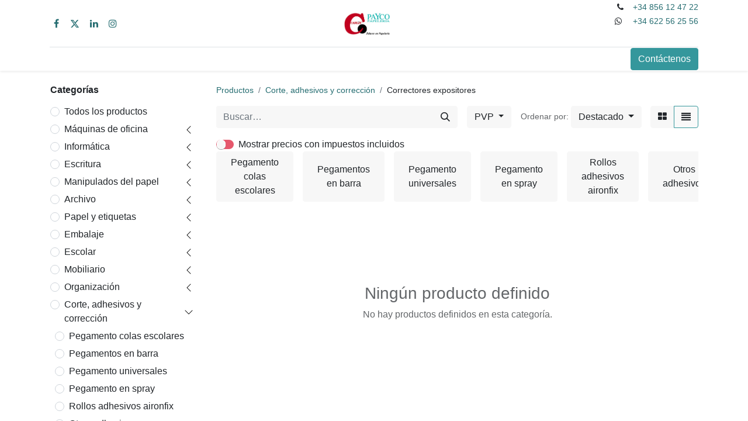

--- FILE ---
content_type: text/html; charset=utf-8
request_url: https://www.ofisolutio.com/shop/category/corte-adhesivos-y-correccion-correctores-expositores-1680
body_size: 20181
content:
<!DOCTYPE html>
        
        
        
        
<html lang="es-ES" data-website-id="1" data-main-object="product.public.category(1680,)" data-add2cart-redirect="1">
    <head>
        <meta charset="utf-8"/>
        <meta http-equiv="X-UA-Compatible" content="IE=edge,chrome=1"/>
        <meta name="viewport" content="width=device-width, initial-scale=1"/>
        <meta name="generator" content="Odoo"/>
            
        <meta property="og:type" content="website"/>
        <meta property="og:title" content="Correctores expositores | Carlin / Payco Papelerías"/>
        <meta property="og:site_name" content="Carlin / Payco Papelerías"/>
        <meta property="og:url" content="https://www.ofisolutio.com/shop/category/corte-adhesivos-y-correccion-correctores-expositores-1680"/>
        <meta property="og:image" content="https://www.ofisolutio.com/web/image/website/1/social_default_image?unique=6bc0ed1"/>
            
        <meta name="twitter:card" content="summary_large_image"/>
        <meta name="twitter:title" content="Correctores expositores | Carlin / Payco Papelerías"/>
        <meta name="twitter:image" content="https://www.ofisolutio.com/web/image/website/1/social_default_image/300x300?unique=6bc0ed1"/>
        
        <link rel="canonical" href="https://www.ofisolutio.com/shop/category/corte-adhesivos-y-correccion-correctores-expositores-1680"/>
        
        <link rel="preconnect" href="https://fonts.gstatic.com/" crossorigin=""/>
        <title>Tienda | Carlin / Payco Papelerías</title>
        <link type="image/x-icon" rel="shortcut icon" href="/web/image/website/1/favicon?unique=6bc0ed1"/>
        <link rel="preload" href="/web/static/src/libs/fontawesome/fonts/fontawesome-webfont.woff2?v=4.7.0" as="font" crossorigin=""/>
        <link type="text/css" rel="stylesheet" href="/web/assets/420989-e8b401a/1/web.assets_frontend.min.css" data-asset-bundle="web.assets_frontend" data-asset-version="e8b401a"/>
        <script id="web.layout.odooscript" type="text/javascript">
            var odoo = {
                csrf_token: "3cdcd5dc6310a03e02968ef48826297bff73207fo1801473380",
                debug: "",
            };
        </script>
        <script type="text/javascript">
            odoo.__session_info__ = {"is_admin": false, "is_system": false, "is_website_user": true, "user_id": false, "is_frontend": true, "profile_session": null, "profile_collectors": null, "profile_params": null, "show_effect": false, "bundle_params": {"lang": "en_US", "website_id": 1}, "translationURL": "/website/translations", "cache_hashes": {"translations": "e9bb61ad73849490ad9c9b10e7316382dbcd16f6"}, "recaptcha_public_key": "6Lc533gjAAAAAP7oKoq1AIP98990l4a1LVj5VEmA", "geoip_country_code": "US", "geoip_phone_code": 1, "lang_url_code": "es"};
            if (!/(^|;\s)tz=/.test(document.cookie)) {
                const userTZ = Intl.DateTimeFormat().resolvedOptions().timeZone;
                document.cookie = `tz=${userTZ}; path=/`;
            }
        </script>
        <script defer="defer" type="text/javascript" src="/web/assets/420990-07b4327/1/web.assets_frontend_minimal.min.js" data-asset-bundle="web.assets_frontend_minimal" data-asset-version="07b4327"></script>
        <script defer="defer" type="text/javascript" data-src="/web/assets/420991-ad4daf3/1/web.assets_frontend_lazy.min.js" data-asset-bundle="web.assets_frontend_lazy" data-asset-version="ad4daf3"></script>
        
        
    </head>
    <body>
        <div id="wrapwrap" class="   ">
                <header id="top" data-anchor="true" data-name="Header" class="  o_header_fixed">
                    
    <nav data-name="Navbar" class="navbar navbar-expand-lg navbar-light o_colored_level o_cc flex-lg-column shadow-sm py-0">
        
            <div id="top_menu_container" class="container align-items-center flex-lg-column flex-wrap">
                <div class="d-flex flex-lg-row justify-content-between w-100 align-items-center flex-wrap flex-lg-nowrap">
                    
                    <div class="o_header_centered_logo">
                        <div class="oe_structure oe_structure_solo" id="oe_structure_header_vertical_1">
      <section class="s_text_block o_colored_level" data-snippet="s_text_block" data-name="Text">
        <div class="container">
          <div class="s_share no_icon_color" data-snippet="s_share" data-name="Social Media">
            <h6 class="s_share_title d-none">Síganos</h6>
            <a href="https://www.facebook.com/PaycoPapeleria" class="s_share_facebook" target="_blank">
              <i class="fa fa-facebook m-1" title="" aria-describedby="tooltip145029" data-bs-original-title=""></i>
            </a>
            <a href="/website/social/twitter" class="s_share_twitter" target="_blank">
              <i class="fa fa-twitter m-1" title="" aria-describedby="tooltip757544" data-bs-original-title=""></i>
            </a>
            <a href="/website/social/linkedin" class="s_share_linkedin" target="_blank">
              <i class="fa fa-linkedin m-1"></i>
            </a>
            <a href="/website/social/instagram" class="s_share_instagram" target="_blank">
              <i class="fa fa-instagram m-1"></i>
            </a>
          </div>
        </div>
      </section>
    </div>
  </div>
                    
    <a href="/" class="navbar-brand logo m-0">
            
            <span role="img" aria-label="Logo of Carlin / Payco Papelerías" title="Carlin / Payco Papelerías"><img src="/web/image/website/1/logo/Carlin%20-%20Payco%20Papeler%C3%ADas?unique=6bc0ed1" class="img img-fluid" width="95" height="40" alt="Carlin / Payco Papelerías" loading="lazy"/></span>
        </a>
    
                    
                    <div class="o_header_centered_logo text-end">
                        <div class="oe_structure oe_structure_solo" id="oe_structure_header_vertical_2">
      <section class="s_text_block o_colored_level pb32" data-snippet="s_text_block" data-name="Text">
        <div class="container">
          <small>
            <i class="fa-1x me-2 fa-phone fa-fw fa" title="" aria-describedby="tooltip566112" data-bs-original-title=""></i>
            <a href="tel:+34 856 12 47 22" title="" aria-describedby="tooltip625686" data-bs-original-title="">+34 856 12 47 22</a>
          </small>
          <small>
            <a href="tel:+1 (650) 555-0111" title="" aria-describedby="tooltip625686" data-bs-original-title="">
              <br/>
            </a>
          </small>
          <small>
            <i class="fa-whatsapp me-2 fa-fw fa" title="" aria-describedby="tooltip566112" data-bs-original-title="">
              <br/>
            </i>
          </small>
          <small>&nbsp;<a href="https://api.whatsapp.com/send?phone=+34622562556&amp;text=Hola,%20tenog%20una%20consulta" title="" aria-describedby="tooltip625686" data-bs-original-title="">+34 622 56 25 56 </a></small>
        </div>
      </section>
    </div>
  </div>
                    
        <div class="oe_structure oe_structure_solo ms-1 d-block d-lg-none ms-auto me-4">
            <section class="s_text_block" data-snippet="s_text_block" data-name="Text">
                <div class="container">
                    <a href="/contactus" class="btn btn-primary btn_cta">Contáctenos</a>
                </div>
            </section>
        </div>
                    
    <button type="button" data-bs-toggle="collapse" data-bs-target="#top_menu_collapse" class="navbar-toggler my-3">
        <span class="navbar-toggler-icon o_not_editable"></span>
    </button>
                </div>
                <div class="d-lg-flex flex-lg-row align-items-center w-100">
                    
                    <div id="top_menu_collapse" class="collapse navbar-collapse flex-wrap">
                        <div class="oe_structure oe_structure_solo w-100" id="oe_structure_header_vertical_3">
            <section class="s_text_block" data-snippet="s_text_block" data-name="Text">
                <div class="container">
                    <div class="s_hr w-100 text-start pt0 pb0" data-name="Separator">
                        <hr class="w-100 mx-auto" style="border-top-width: 1px; border-top-style: solid; border-color: var(--300);"/>
                    </div>
                </div>
            </section>
        </div>
    
                        
    <ul id="top_menu" role="menu" class="nav navbar-nav o_menu_loading mx-auto order-first order-lg-5">
        
                            
    <li role="presentation" class="nav-item">
        <a role="menuitem" href="/" class="nav-link ">
            <span>Inicio</span>
        </a>
    </li>
    <li role="presentation" class="nav-item">
        <a role="menuitem" href="/shop" class="nav-link ">
            <span>Productos</span>
        </a>
    </li>
    <li role="presentation" class="nav-item">
        <a role="menuitem" href="/page/product_brands" class="nav-link ">
            <span>Productos por marcas</span>
        </a>
    </li>
    <li role="presentation" class="nav-item">
        <a role="menuitem" href="/catalogos" class="nav-link ">
            <span>Catálogos</span>
        </a>
    </li>
        
            <li class="nav-item ms-lg-3 divider d-none"></li> 
            <li class="o_wsale_my_cart align-self-md-start  nav-item ms-lg-3">
                <a href="/shop/cart" class="nav-link">
                    <i class="fa fa-shopping-cart"></i>
                    <sup class="my_cart_quantity badge text-bg-primary" data-order-id="">0</sup>
                </a>
            </li>
        
        
            <li class="o_wsale_my_wish d-none nav-item ms-lg-3 o_wsale_my_wish_hide_empty">
                <a href="/shop/wishlist" class="nav-link">
                    <i class="fa fa-1x fa-heart"></i>
                    <sup class="my_wish_quantity o_animate_blink badge text-bg-primary">0</sup>
                </a>
            </li>
        
                            
                            
        
        
                        
    </ul>
                        
                        
        <div class="oe_structure oe_structure_solo d-none d-lg-block order-lg-last">
            <section class="s_text_block" data-snippet="s_text_block" data-name="Text">
                <div class="container">
                    <a href="/contactus" class="btn btn-primary btn_cta">Contáctenos</a>
                </div>
            </section>
        </div>
                    </div>
                </div>
            </div>
        
    </nav>
    
        </header>
                <main>
                    

            

            





            <div id="wrap" class="js_sale o_wsale_products_page">
                <div class="oe_structure oe_empty oe_structure_not_nearest" id="oe_structure_website_sale_products_1"></div>
                <div class="container oe_website_sale pt-2">
                    <div class="row o_wsale_products_main_row align-items-start flex-nowrap">
                        <aside id="products_grid_before" class="d-none d-lg-block position-sticky col-3 px-3 clearfix">
                            <div class="o_wsale_products_grid_before_rail vh-100 pe-lg-2 pb-lg-5 overflow-y-scroll">
                                <div class="products_categories mb-3">
        <h6 class="o_categories_collapse_title mb-3 "><b>Categorías</b></h6>

        <div class="wsale_products_categories_list o_shop_collapse_category">
            <ul class="nav d-flex flex-column my-2">
                <li class="nav-item mb-1">
                    <div class="form-check d-inline-block" data-link-href="/shop">
                        <input type="radio" class="form-check-input pe-none o_not_editable" name="wsale_categories_radios"/>
                        <label class="form-check-label fw-normal">Todos los productos</label>
                    </div>
                </li>


            <li class="nav-item">
                <div class="accordion-header d-flex mb-1">

        <div class="form-check d-inline-block" data-link-href="/shop/category/maquinas-de-oficina-1526">
            <input type="radio" class="form-check-input pe-none" name="wsale_categories_radios_" id="1526" value="1526"/>
            <label class="form-check-label fw-normal" for="1526">Máquinas de oficina</label>
        </div>
                    <button data-bs-toggle="collapse" type="button" id="o_wsale_cat_accordion_title_1526" class="accordion-button p-0 ms-3 collapsed w-auto flex-grow-1" data-bs-target="#o_wsale_cat_accordion_1526" aria-expanded="false" aria-controls="o_wsale_cat_accordion_1526"></button>
                </div>
                <ul id="o_wsale_cat_accordion_1526" class="accordion-collapse list-unstyled ps-2 pb-2 collapse " aria-labelledby="o_wsale_cat_accordion_title_1526">

<li class="nav-item mb-1">
            <div class="d-flex flex-wrap justify-content-between align-items-center">

        <div class="form-check d-inline-block" data-link-href="/shop/category/maquinas-de-oficina-calculadoras-cientificas-1534">
            <input type="radio" class="form-check-input pe-none" name="wsale_categories_radios_1526" id="1534" value="1534"/>
            <label class="form-check-label fw-normal" for="1534">Calculadoras científicas</label>
        </div>
            </div>
        </li>
<li class="nav-item mb-1">
            <div class="d-flex flex-wrap justify-content-between align-items-center">

        <div class="form-check d-inline-block" data-link-href="/shop/category/maquinas-de-oficina-calculadoras-impresoras-1535">
            <input type="radio" class="form-check-input pe-none" name="wsale_categories_radios_1526" id="1535" value="1535"/>
            <label class="form-check-label fw-normal" for="1535">Calculadoras impresoras</label>
        </div>
            </div>
        </li>
<li class="nav-item mb-1">
            <div class="d-flex flex-wrap justify-content-between align-items-center">

        <div class="form-check d-inline-block" data-link-href="/shop/category/maquinas-de-oficina-calculadoras-de-sobremesa-1536">
            <input type="radio" class="form-check-input pe-none" name="wsale_categories_radios_1526" id="1536" value="1536"/>
            <label class="form-check-label fw-normal" for="1536">Calculadoras de sobremesa</label>
        </div>
            </div>
        </li>
<li class="nav-item mb-1">
            <div class="d-flex flex-wrap justify-content-between align-items-center">

        <div class="form-check d-inline-block" data-link-href="/shop/category/maquinas-de-oficina-calculadoras-de-bolsillo-1537">
            <input type="radio" class="form-check-input pe-none" name="wsale_categories_radios_1526" id="1537" value="1537"/>
            <label class="form-check-label fw-normal" for="1537">Calculadoras de bolsillo</label>
        </div>
            </div>
        </li>
<li class="nav-item mb-1">
            <div class="d-flex flex-wrap justify-content-between align-items-center">

        <div class="form-check d-inline-block" data-link-href="/shop/category/maquinas-de-oficina-agendas-y-traductoras-electronicas-1538">
            <input type="radio" class="form-check-input pe-none" name="wsale_categories_radios_1526" id="1538" value="1538"/>
            <label class="form-check-label fw-normal" for="1538">Agendas y traductoras electrónicas</label>
        </div>
            </div>
        </li>
<li class="nav-item mb-1">
            <div class="d-flex flex-wrap justify-content-between align-items-center">

        <div class="form-check d-inline-block" data-link-href="/shop/category/maquinas-de-oficina-calculadoras-de-aluminio-1539">
            <input type="radio" class="form-check-input pe-none" name="wsale_categories_radios_1526" id="1539" value="1539"/>
            <label class="form-check-label fw-normal" for="1539">Calculadoras de aluminio</label>
        </div>
            </div>
        </li>
<li class="nav-item mb-1">
            <div class="d-flex flex-wrap justify-content-between align-items-center">

        <div class="form-check d-inline-block" data-link-href="/shop/category/maquinas-de-oficina-calculadoras-otros-modelos-1540">
            <input type="radio" class="form-check-input pe-none" name="wsale_categories_radios_1526" id="1540" value="1540"/>
            <label class="form-check-label fw-normal" for="1540">Calculadoras otros modelos</label>
        </div>
            </div>
        </li>
<li class="nav-item mb-1">
            <div class="d-flex flex-wrap justify-content-between align-items-center">

        <div class="form-check d-inline-block" data-link-href="/shop/category/maquinas-de-oficina-calculadoras-accesorios-1541">
            <input type="radio" class="form-check-input pe-none" name="wsale_categories_radios_1526" id="1541" value="1541"/>
            <label class="form-check-label fw-normal" for="1541">Calculadoras accesorios</label>
        </div>
            </div>
        </li>
<li class="nav-item mb-1">
            <div class="d-flex flex-wrap justify-content-between align-items-center">

        <div class="form-check d-inline-block" data-link-href="/shop/category/maquinas-de-oficina-cajas-registradoras-1542">
            <input type="radio" class="form-check-input pe-none" name="wsale_categories_radios_1526" id="1542" value="1542"/>
            <label class="form-check-label fw-normal" for="1542">Cajas registradoras</label>
        </div>
            </div>
        </li>
<li class="nav-item mb-1">
            <div class="d-flex flex-wrap justify-content-between align-items-center">

        <div class="form-check d-inline-block" data-link-href="/shop/category/maquinas-de-oficina-destructoras-de-documentos-1543">
            <input type="radio" class="form-check-input pe-none" name="wsale_categories_radios_1526" id="1543" value="1543"/>
            <label class="form-check-label fw-normal" for="1543">Destructoras de documentos</label>
        </div>
            </div>
        </li>
<li class="nav-item mb-1">
            <div class="d-flex flex-wrap justify-content-between align-items-center">

        <div class="form-check d-inline-block" data-link-href="/shop/category/maquinas-de-oficina-encuadernadoras-1544">
            <input type="radio" class="form-check-input pe-none" name="wsale_categories_radios_1526" id="1544" value="1544"/>
            <label class="form-check-label fw-normal" for="1544">Encuadernadoras</label>
        </div>
            </div>
        </li>
<li class="nav-item mb-1">
            <div class="d-flex flex-wrap justify-content-between align-items-center">

        <div class="form-check d-inline-block" data-link-href="/shop/category/maquinas-de-oficina-plastificadoras-1545">
            <input type="radio" class="form-check-input pe-none" name="wsale_categories_radios_1526" id="1545" value="1545"/>
            <label class="form-check-label fw-normal" for="1545">Plastificadoras</label>
        </div>
            </div>
        </li>
<li class="nav-item mb-1">
            <div class="d-flex flex-wrap justify-content-between align-items-center">

        <div class="form-check d-inline-block" data-link-href="/shop/category/maquinas-de-oficina-maquinas-de-escribir-1546">
            <input type="radio" class="form-check-input pe-none" name="wsale_categories_radios_1526" id="1546" value="1546"/>
            <label class="form-check-label fw-normal" for="1546">Máquinas de escribir</label>
        </div>
            </div>
        </li>
<li class="nav-item mb-1">
            <div class="d-flex flex-wrap justify-content-between align-items-center">

        <div class="form-check d-inline-block" data-link-href="/shop/category/maquinas-de-oficina-telefonos-y-grabadoras-1547">
            <input type="radio" class="form-check-input pe-none" name="wsale_categories_radios_1526" id="1547" value="1547"/>
            <label class="form-check-label fw-normal" for="1547">Teléfonos y grabadoras</label>
        </div>
            </div>
        </li>
<li class="nav-item mb-1">
            <div class="d-flex flex-wrap justify-content-between align-items-center">

        <div class="form-check d-inline-block" data-link-href="/shop/category/maquinas-de-oficina-camaras-de-fotos-1548">
            <input type="radio" class="form-check-input pe-none" name="wsale_categories_radios_1526" id="1548" value="1548"/>
            <label class="form-check-label fw-normal" for="1548">Camáras de fotos</label>
        </div>
            </div>
        </li>
<li class="nav-item mb-1">
            <div class="d-flex flex-wrap justify-content-between align-items-center">

        <div class="form-check d-inline-block" data-link-href="/shop/category/maquinas-de-oficina-etiquetadoras-1549">
            <input type="radio" class="form-check-input pe-none" name="wsale_categories_radios_1526" id="1549" value="1549"/>
            <label class="form-check-label fw-normal" for="1549">Etiquetadoras</label>
        </div>
            </div>
        </li>
<li class="nav-item mb-1">
            <div class="d-flex flex-wrap justify-content-between align-items-center">

        <div class="form-check d-inline-block" data-link-href="/shop/category/maquinas-de-oficina-otras-maquinas-1550">
            <input type="radio" class="form-check-input pe-none" name="wsale_categories_radios_1526" id="1550" value="1550"/>
            <label class="form-check-label fw-normal" for="1550">Otras máquinas</label>
        </div>
            </div>
        </li>
<li class="nav-item mb-1">
            <div class="d-flex flex-wrap justify-content-between align-items-center">

        <div class="form-check d-inline-block" data-link-href="/shop/category/maquinas-de-oficina-termoencuadernadora-1551">
            <input type="radio" class="form-check-input pe-none" name="wsale_categories_radios_1526" id="1551" value="1551"/>
            <label class="form-check-label fw-normal" for="1551">Termoencuadernadora</label>
        </div>
            </div>
        </li>
<li class="nav-item mb-1">
            <div class="d-flex flex-wrap justify-content-between align-items-center">

        <div class="form-check d-inline-block" data-link-href="/shop/category/maquinas-de-oficina-purificadores-ionizadores-de-aire-1552">
            <input type="radio" class="form-check-input pe-none" name="wsale_categories_radios_1526" id="1552" value="1552"/>
            <label class="form-check-label fw-normal" for="1552">Purificadores ionizadores de aire</label>
        </div>
            </div>
        </li>
<li class="nav-item mb-1">
            <div class="d-flex flex-wrap justify-content-between align-items-center">

        <div class="form-check d-inline-block" data-link-href="/shop/category/maquinas-de-oficina-detector-de-billetes-falsos-1553">
            <input type="radio" class="form-check-input pe-none" name="wsale_categories_radios_1526" id="1553" value="1553"/>
            <label class="form-check-label fw-normal" for="1553">Detector de billetes falsos</label>
        </div>
            </div>
        </li>
                </ul>
            </li>


            <li class="nav-item">
                <div class="accordion-header d-flex mb-1">

        <div class="form-check d-inline-block" data-link-href="/shop/category/informatica-1527">
            <input type="radio" class="form-check-input pe-none" name="wsale_categories_radios_" id="1527" value="1527"/>
            <label class="form-check-label fw-normal" for="1527">Informática</label>
        </div>
                    <button data-bs-toggle="collapse" type="button" id="o_wsale_cat_accordion_title_1527" class="accordion-button p-0 ms-3 collapsed w-auto flex-grow-1" data-bs-target="#o_wsale_cat_accordion_1527" aria-expanded="false" aria-controls="o_wsale_cat_accordion_1527"></button>
                </div>
                <ul id="o_wsale_cat_accordion_1527" class="accordion-collapse list-unstyled ps-2 pb-2 collapse " aria-labelledby="o_wsale_cat_accordion_title_1527">

<li class="nav-item mb-1">
            <div class="d-flex flex-wrap justify-content-between align-items-center">

        <div class="form-check d-inline-block" data-link-href="/shop/category/informatica-repuesto-transferencia-termica-1573">
            <input type="radio" class="form-check-input pe-none" name="wsale_categories_radios_1527" id="1573" value="1573"/>
            <label class="form-check-label fw-normal" for="1573">Repuesto transferencia termica</label>
        </div>
            </div>
        </li>
<li class="nav-item mb-1">
            <div class="d-flex flex-wrap justify-content-between align-items-center">

        <div class="form-check d-inline-block" data-link-href="/shop/category/informatica-rotuladoras-y-cintas-1574">
            <input type="radio" class="form-check-input pe-none" name="wsale_categories_radios_1527" id="1574" value="1574"/>
            <label class="form-check-label fw-normal" for="1574">Rotuladoras y cintas</label>
        </div>
            </div>
        </li>
<li class="nav-item mb-1">
            <div class="d-flex flex-wrap justify-content-between align-items-center">

        <div class="form-check d-inline-block" data-link-href="/shop/category/informatica-faxes-1575">
            <input type="radio" class="form-check-input pe-none" name="wsale_categories_radios_1527" id="1575" value="1575"/>
            <label class="form-check-label fw-normal" for="1575">Faxes</label>
        </div>
            </div>
        </li>
<li class="nav-item mb-1">
            <div class="d-flex flex-wrap justify-content-between align-items-center">

        <div class="form-check d-inline-block" data-link-href="/shop/category/informatica-multifuncionales-1576">
            <input type="radio" class="form-check-input pe-none" name="wsale_categories_radios_1527" id="1576" value="1576"/>
            <label class="form-check-label fw-normal" for="1576">Multifuncionales</label>
        </div>
            </div>
        </li>
<li class="nav-item mb-1">
            <div class="d-flex flex-wrap justify-content-between align-items-center">

        <div class="form-check d-inline-block" data-link-href="/shop/category/informatica-impresoras-1577">
            <input type="radio" class="form-check-input pe-none" name="wsale_categories_radios_1527" id="1577" value="1577"/>
            <label class="form-check-label fw-normal" for="1577">Impresoras</label>
        </div>
            </div>
        </li>
<li class="nav-item mb-1">
            <div class="d-flex flex-wrap justify-content-between align-items-center">

        <div class="form-check d-inline-block" data-link-href="/shop/category/informatica-imagen-digital-1578">
            <input type="radio" class="form-check-input pe-none" name="wsale_categories_radios_1527" id="1578" value="1578"/>
            <label class="form-check-label fw-normal" for="1578">Imagen digital</label>
        </div>
            </div>
        </li>
<li class="nav-item mb-1">
            <div class="d-flex flex-wrap justify-content-between align-items-center">

        <div class="form-check d-inline-block" data-link-href="/shop/category/informatica-electronica-multimedia-1579">
            <input type="radio" class="form-check-input pe-none" name="wsale_categories_radios_1527" id="1579" value="1579"/>
            <label class="form-check-label fw-normal" for="1579">Electrónica multimedia</label>
        </div>
            </div>
        </li>
<li class="nav-item mb-1">
            <div class="d-flex flex-wrap justify-content-between align-items-center">

        <div class="form-check d-inline-block" data-link-href="/shop/category/informatica-memorias-usb-sd-discos-duros-1580">
            <input type="radio" class="form-check-input pe-none" name="wsale_categories_radios_1527" id="1580" value="1580"/>
            <label class="form-check-label fw-normal" for="1580">Memorias USB, SD, discos duros</label>
        </div>
            </div>
        </li>
<li class="nav-item mb-1">
            <div class="d-flex flex-wrap justify-content-between align-items-center">

        <div class="form-check d-inline-block" data-link-href="/shop/category/informatica-pilas-alcalinas-y-recargables-1581">
            <input type="radio" class="form-check-input pe-none" name="wsale_categories_radios_1527" id="1581" value="1581"/>
            <label class="form-check-label fw-normal" for="1581">Pilas alcalinas y recargables</label>
        </div>
            </div>
        </li>
<li class="nav-item mb-1">
            <div class="d-flex flex-wrap justify-content-between align-items-center">

        <div class="form-check d-inline-block" data-link-href="/shop/category/informatica-videoproyectores-y-transparencias-1582">
            <input type="radio" class="form-check-input pe-none" name="wsale_categories_radios_1527" id="1582" value="1582"/>
            <label class="form-check-label fw-normal" for="1582">Videoproyectores y transparencias</label>
        </div>
            </div>
        </li>
<li class="nav-item mb-1">
            <div class="d-flex flex-wrap justify-content-between align-items-center">

        <div class="form-check d-inline-block" data-link-href="/shop/category/informatica-conectividad-cables-wifi-hubs-1583">
            <input type="radio" class="form-check-input pe-none" name="wsale_categories_radios_1527" id="1583" value="1583"/>
            <label class="form-check-label fw-normal" for="1583">Conectividad, cables, wifi, hubs</label>
        </div>
            </div>
        </li>
<li class="nav-item mb-1">
            <div class="d-flex flex-wrap justify-content-between align-items-center">

        <div class="form-check d-inline-block" data-link-href="/shop/category/informatica-teclados-y-ratones-1584">
            <input type="radio" class="form-check-input pe-none" name="wsale_categories_radios_1527" id="1584" value="1584"/>
            <label class="form-check-label fw-normal" for="1584">Teclados y ratones</label>
        </div>
            </div>
        </li>
<li class="nav-item mb-1">
            <div class="d-flex flex-wrap justify-content-between align-items-center">

        <div class="form-check d-inline-block" data-link-href="/shop/category/informatica-altavoces-microfonos-y-webcams-1585">
            <input type="radio" class="form-check-input pe-none" name="wsale_categories_radios_1527" id="1585" value="1585"/>
            <label class="form-check-label fw-normal" for="1585">Altavoces, micrófonos y webcams</label>
        </div>
            </div>
        </li>
<li class="nav-item mb-1">
            <div class="d-flex flex-wrap justify-content-between align-items-center">

        <div class="form-check d-inline-block" data-link-href="/shop/category/informatica-ergonomia-1586">
            <input type="radio" class="form-check-input pe-none" name="wsale_categories_radios_1527" id="1586" value="1586"/>
            <label class="form-check-label fw-normal" for="1586">Ergonomía</label>
        </div>
            </div>
        </li>
<li class="nav-item mb-1">
            <div class="d-flex flex-wrap justify-content-between align-items-center">

        <div class="form-check d-inline-block" data-link-href="/shop/category/informatica-limpieza-y-mantenimiento-1587">
            <input type="radio" class="form-check-input pe-none" name="wsale_categories_radios_1527" id="1587" value="1587"/>
            <label class="form-check-label fw-normal" for="1587">Limpieza y mantenimiento</label>
        </div>
            </div>
        </li>
<li class="nav-item mb-1">
            <div class="d-flex flex-wrap justify-content-between align-items-center">

        <div class="form-check d-inline-block" data-link-href="/shop/category/informatica-archivo-fundas-y-maletines-1588">
            <input type="radio" class="form-check-input pe-none" name="wsale_categories_radios_1527" id="1588" value="1588"/>
            <label class="form-check-label fw-normal" for="1588">Archivo, fundas y maletines</label>
        </div>
            </div>
        </li>
<li class="nav-item mb-1">
            <div class="d-flex flex-wrap justify-content-between align-items-center">

        <div class="form-check d-inline-block" data-link-href="/shop/category/informatica-software-1589">
            <input type="radio" class="form-check-input pe-none" name="wsale_categories_radios_1527" id="1589" value="1589"/>
            <label class="form-check-label fw-normal" for="1589">Software</label>
        </div>
            </div>
        </li>
<li class="nav-item mb-1">
            <div class="d-flex flex-wrap justify-content-between align-items-center">

        <div class="form-check d-inline-block" data-link-href="/shop/category/informatica-soportes-opticos-cd-y-dvd-1590">
            <input type="radio" class="form-check-input pe-none" name="wsale_categories_radios_1527" id="1590" value="1590"/>
            <label class="form-check-label fw-normal" for="1590">Soportes opticos, CD y DVD</label>
        </div>
            </div>
        </li>
<li class="nav-item mb-1">
            <div class="d-flex flex-wrap justify-content-between align-items-center">

        <div class="form-check d-inline-block" data-link-href="/shop/category/informatica-cartuchos-de-tinta-originales-1591">
            <input type="radio" class="form-check-input pe-none" name="wsale_categories_radios_1527" id="1591" value="1591"/>
            <label class="form-check-label fw-normal" for="1591">Cartuchos de tinta originales</label>
        </div>
            </div>
        </li>
<li class="nav-item mb-1">
            <div class="d-flex flex-wrap justify-content-between align-items-center">

        <div class="form-check d-inline-block" data-link-href="/shop/category/informatica-toneres-laser-originales-1592">
            <input type="radio" class="form-check-input pe-none" name="wsale_categories_radios_1527" id="1592" value="1592"/>
            <label class="form-check-label fw-normal" for="1592">Tóneres laser originales</label>
        </div>
            </div>
        </li>
<li class="nav-item mb-1">
            <div class="d-flex flex-wrap justify-content-between align-items-center">

        <div class="form-check d-inline-block" data-link-href="/shop/category/informatica-cartuchos-de-tinta-compatibles-1593">
            <input type="radio" class="form-check-input pe-none" name="wsale_categories_radios_1527" id="1593" value="1593"/>
            <label class="form-check-label fw-normal" for="1593">Cartuchos de tinta compatibles</label>
        </div>
            </div>
        </li>
<li class="nav-item mb-1">
            <div class="d-flex flex-wrap justify-content-between align-items-center">

        <div class="form-check d-inline-block" data-link-href="/shop/category/informatica-toneres-laser-compatibles-1594">
            <input type="radio" class="form-check-input pe-none" name="wsale_categories_radios_1527" id="1594" value="1594"/>
            <label class="form-check-label fw-normal" for="1594">Tóneres laser compatibles</label>
        </div>
            </div>
        </li>
<li class="nav-item mb-1">
            <div class="d-flex flex-wrap justify-content-between align-items-center">

        <div class="form-check d-inline-block" data-link-href="/shop/category/informatica-cintas-para-maquinas-1595">
            <input type="radio" class="form-check-input pe-none" name="wsale_categories_radios_1527" id="1595" value="1595"/>
            <label class="form-check-label fw-normal" for="1595">Cintas para máquinas</label>
        </div>
            </div>
        </li>
<li class="nav-item mb-1">
            <div class="d-flex flex-wrap justify-content-between align-items-center">

        <div class="form-check d-inline-block" data-link-href="/shop/category/informatica-repuesto-transferencia-termica-1596">
            <input type="radio" class="form-check-input pe-none" name="wsale_categories_radios_1527" id="1596" value="1596"/>
            <label class="form-check-label fw-normal" for="1596">Repuesto transferencia térmica</label>
        </div>
            </div>
        </li>
<li class="nav-item mb-1">
            <div class="d-flex flex-wrap justify-content-between align-items-center">

        <div class="form-check d-inline-block" data-link-href="/shop/category/informatica-ipads-y-tablets-1856">
            <input type="radio" class="form-check-input pe-none" name="wsale_categories_radios_1527" id="1856" value="1856"/>
            <label class="form-check-label fw-normal" for="1856">Ipads y tablets</label>
        </div>
            </div>
        </li>
<li class="nav-item mb-1">
            <div class="d-flex flex-wrap justify-content-between align-items-center">

        <div class="form-check d-inline-block" data-link-href="/shop/category/informatica-telefonia-movil-1857">
            <input type="radio" class="form-check-input pe-none" name="wsale_categories_radios_1527" id="1857" value="1857"/>
            <label class="form-check-label fw-normal" for="1857">Telefonía móvil</label>
        </div>
            </div>
        </li>
<li class="nav-item mb-1">
            <div class="d-flex flex-wrap justify-content-between align-items-center">

        <div class="form-check d-inline-block" data-link-href="/shop/category/informatica-televisores-1860">
            <input type="radio" class="form-check-input pe-none" name="wsale_categories_radios_1527" id="1860" value="1860"/>
            <label class="form-check-label fw-normal" for="1860">Televisores</label>
        </div>
            </div>
        </li>
<li class="nav-item mb-1">
            <div class="d-flex flex-wrap justify-content-between align-items-center">

        <div class="form-check d-inline-block" data-link-href="/shop/category/informatica-videojuegos-1865">
            <input type="radio" class="form-check-input pe-none" name="wsale_categories_radios_1527" id="1865" value="1865"/>
            <label class="form-check-label fw-normal" for="1865">Videojuegos</label>
        </div>
            </div>
        </li>
<li class="nav-item mb-1">
            <div class="d-flex flex-wrap justify-content-between align-items-center">

        <div class="form-check d-inline-block" data-link-href="/shop/category/informatica-ordenadores-1866">
            <input type="radio" class="form-check-input pe-none" name="wsale_categories_radios_1527" id="1866" value="1866"/>
            <label class="form-check-label fw-normal" for="1866">Ordenadores</label>
        </div>
            </div>
        </li>
<li class="nav-item mb-1">
            <div class="d-flex flex-wrap justify-content-between align-items-center">

        <div class="form-check d-inline-block" data-link-href="/shop/category/informatica-consumibles-impresoras-3d-1868">
            <input type="radio" class="form-check-input pe-none" name="wsale_categories_radios_1527" id="1868" value="1868"/>
            <label class="form-check-label fw-normal" for="1868">Consumibles impresoras 3D</label>
        </div>
            </div>
        </li>
<li class="nav-item mb-1">
            <div class="d-flex flex-wrap justify-content-between align-items-center">

        <div class="form-check d-inline-block" data-link-href="/shop/category/informatica-drones-1871">
            <input type="radio" class="form-check-input pe-none" name="wsale_categories_radios_1527" id="1871" value="1871"/>
            <label class="form-check-label fw-normal" for="1871">Drones</label>
        </div>
            </div>
        </li>
<li class="nav-item mb-1">
            <div class="d-flex flex-wrap justify-content-between align-items-center">

        <div class="form-check d-inline-block" data-link-href="/shop/category/informatica-movilidad-1872">
            <input type="radio" class="form-check-input pe-none" name="wsale_categories_radios_1527" id="1872" value="1872"/>
            <label class="form-check-label fw-normal" for="1872">Movilidad</label>
        </div>
            </div>
        </li>
                </ul>
            </li>


            <li class="nav-item">
                <div class="accordion-header d-flex mb-1">

        <div class="form-check d-inline-block" data-link-href="/shop/category/escritura-1528">
            <input type="radio" class="form-check-input pe-none" name="wsale_categories_radios_" id="1528" value="1528"/>
            <label class="form-check-label fw-normal" for="1528">Escritura</label>
        </div>
                    <button data-bs-toggle="collapse" type="button" id="o_wsale_cat_accordion_title_1528" class="accordion-button p-0 ms-3 collapsed w-auto flex-grow-1" data-bs-target="#o_wsale_cat_accordion_1528" aria-expanded="false" aria-controls="o_wsale_cat_accordion_1528"></button>
                </div>
                <ul id="o_wsale_cat_accordion_1528" class="accordion-collapse list-unstyled ps-2 pb-2 collapse " aria-labelledby="o_wsale_cat_accordion_title_1528">

<li class="nav-item mb-1">
            <div class="d-flex flex-wrap justify-content-between align-items-center">

        <div class="form-check d-inline-block" data-link-href="/shop/category/escritura-boligrafos-1647">
            <input type="radio" class="form-check-input pe-none" name="wsale_categories_radios_1528" id="1647" value="1647"/>
            <label class="form-check-label fw-normal" for="1647">Bolígrafos</label>
        </div>
            </div>
        </li>
<li class="nav-item mb-1">
            <div class="d-flex flex-wrap justify-content-between align-items-center">

        <div class="form-check d-inline-block" data-link-href="/shop/category/escritura-rotuladores-rollers-1648">
            <input type="radio" class="form-check-input pe-none" name="wsale_categories_radios_1528" id="1648" value="1648"/>
            <label class="form-check-label fw-normal" for="1648">Rotuladores rollers</label>
        </div>
            </div>
        </li>
<li class="nav-item mb-1">
            <div class="d-flex flex-wrap justify-content-between align-items-center">

        <div class="form-check d-inline-block" data-link-href="/shop/category/escritura-rotuladores-punta-de-aguja-1649">
            <input type="radio" class="form-check-input pe-none" name="wsale_categories_radios_1528" id="1649" value="1649"/>
            <label class="form-check-label fw-normal" for="1649">Rotuladores punta de aguja</label>
        </div>
            </div>
        </li>
<li class="nav-item mb-1">
            <div class="d-flex flex-wrap justify-content-between align-items-center">

        <div class="form-check d-inline-block" data-link-href="/shop/category/escritura-plumas-economicas-1650">
            <input type="radio" class="form-check-input pe-none" name="wsale_categories_radios_1528" id="1650" value="1650"/>
            <label class="form-check-label fw-normal" for="1650">Plumas económicas</label>
        </div>
            </div>
        </li>
<li class="nav-item mb-1">
            <div class="d-flex flex-wrap justify-content-between align-items-center">

        <div class="form-check d-inline-block" data-link-href="/shop/category/escritura-rotuladores-de-fibra-1651">
            <input type="radio" class="form-check-input pe-none" name="wsale_categories_radios_1528" id="1651" value="1651"/>
            <label class="form-check-label fw-normal" for="1651">Rotuladores de fibra</label>
        </div>
            </div>
        </li>
<li class="nav-item mb-1">
            <div class="d-flex flex-wrap justify-content-between align-items-center">

        <div class="form-check d-inline-block" data-link-href="/shop/category/escritura-rotuladores-permanentes-1652">
            <input type="radio" class="form-check-input pe-none" name="wsale_categories_radios_1528" id="1652" value="1652"/>
            <label class="form-check-label fw-normal" for="1652">Rotuladores permanentes</label>
        </div>
            </div>
        </li>
<li class="nav-item mb-1">
            <div class="d-flex flex-wrap justify-content-between align-items-center">

        <div class="form-check d-inline-block" data-link-href="/shop/category/escritura-rotuladores-para-pizarra-1653">
            <input type="radio" class="form-check-input pe-none" name="wsale_categories_radios_1528" id="1653" value="1653"/>
            <label class="form-check-label fw-normal" for="1653">Rotuladores para pizarra</label>
        </div>
            </div>
        </li>
<li class="nav-item mb-1">
            <div class="d-flex flex-wrap justify-content-between align-items-center">

        <div class="form-check d-inline-block" data-link-href="/shop/category/escritura-rotuladores-para-cd-dvd-1654">
            <input type="radio" class="form-check-input pe-none" name="wsale_categories_radios_1528" id="1654" value="1654"/>
            <label class="form-check-label fw-normal" for="1654">Rotuladores para CD/DVD</label>
        </div>
            </div>
        </li>
<li class="nav-item mb-1">
            <div class="d-flex flex-wrap justify-content-between align-items-center">

        <div class="form-check d-inline-block" data-link-href="/shop/category/escritura-rotuladores-para-ropa-1655">
            <input type="radio" class="form-check-input pe-none" name="wsale_categories_radios_1528" id="1655" value="1655"/>
            <label class="form-check-label fw-normal" for="1655">Rotuladores para ropa</label>
        </div>
            </div>
        </li>
<li class="nav-item mb-1">
            <div class="d-flex flex-wrap justify-content-between align-items-center">

        <div class="form-check d-inline-block" data-link-href="/shop/category/escritura-rotuladores-para-carteleria-1656">
            <input type="radio" class="form-check-input pe-none" name="wsale_categories_radios_1528" id="1656" value="1656"/>
            <label class="form-check-label fw-normal" for="1656">Rotuladores para carteleria</label>
        </div>
            </div>
        </li>
<li class="nav-item mb-1">
            <div class="d-flex flex-wrap justify-content-between align-items-center">

        <div class="form-check d-inline-block" data-link-href="/shop/category/escritura-rotuladores-otros-modelos-1657">
            <input type="radio" class="form-check-input pe-none" name="wsale_categories_radios_1528" id="1657" value="1657"/>
            <label class="form-check-label fw-normal" for="1657">Rotuladores otros modelos</label>
        </div>
            </div>
        </li>
<li class="nav-item mb-1">
            <div class="d-flex flex-wrap justify-content-between align-items-center">

        <div class="form-check d-inline-block" data-link-href="/shop/category/escritura-rotuladores-y-lapices-fluorescente-1658">
            <input type="radio" class="form-check-input pe-none" name="wsale_categories_radios_1528" id="1658" value="1658"/>
            <label class="form-check-label fw-normal" for="1658">Rotuladores y lápices fluorescente</label>
        </div>
            </div>
        </li>
<li class="nav-item mb-1">
            <div class="d-flex flex-wrap justify-content-between align-items-center">

        <div class="form-check d-inline-block" data-link-href="/shop/category/escritura-portaminas-1659">
            <input type="radio" class="form-check-input pe-none" name="wsale_categories_radios_1528" id="1659" value="1659"/>
            <label class="form-check-label fw-normal" for="1659">Portaminas</label>
        </div>
            </div>
        </li>
<li class="nav-item mb-1">
            <div class="d-flex flex-wrap justify-content-between align-items-center">

        <div class="form-check d-inline-block" data-link-href="/shop/category/escritura-minas-1660">
            <input type="radio" class="form-check-input pe-none" name="wsale_categories_radios_1528" id="1660" value="1660"/>
            <label class="form-check-label fw-normal" for="1660">Minas</label>
        </div>
            </div>
        </li>
<li class="nav-item mb-1">
            <div class="d-flex flex-wrap justify-content-between align-items-center">

        <div class="form-check d-inline-block" data-link-href="/shop/category/escritura-lapices-1661">
            <input type="radio" class="form-check-input pe-none" name="wsale_categories_radios_1528" id="1661" value="1661"/>
            <label class="form-check-label fw-normal" for="1661">Lápices</label>
        </div>
            </div>
        </li>
<li class="nav-item mb-1">
            <div class="d-flex flex-wrap justify-content-between align-items-center">

        <div class="form-check d-inline-block" data-link-href="/shop/category/escritura-expositores-multiproducto-1662">
            <input type="radio" class="form-check-input pe-none" name="wsale_categories_radios_1528" id="1662" value="1662"/>
            <label class="form-check-label fw-normal" for="1662">Expositores multiproducto</label>
        </div>
            </div>
        </li>
<li class="nav-item mb-1">
            <div class="d-flex flex-wrap justify-content-between align-items-center">

        <div class="form-check d-inline-block" data-link-href="/shop/category/escritura-escritura-estuchada-ohto-1663">
            <input type="radio" class="form-check-input pe-none" name="wsale_categories_radios_1528" id="1663" value="1663"/>
            <label class="form-check-label fw-normal" for="1663">Escritura estuchada ohto</label>
        </div>
            </div>
        </li>
<li class="nav-item mb-1">
            <div class="d-flex flex-wrap justify-content-between align-items-center">

        <div class="form-check d-inline-block" data-link-href="/shop/category/escritura-escritura-estuchada-belius-1664">
            <input type="radio" class="form-check-input pe-none" name="wsale_categories_radios_1528" id="1664" value="1664"/>
            <label class="form-check-label fw-normal" for="1664">Escritura estuchada belius</label>
        </div>
            </div>
        </li>
<li class="nav-item mb-1">
            <div class="d-flex flex-wrap justify-content-between align-items-center">

        <div class="form-check d-inline-block" data-link-href="/shop/category/escritura-escritura-estuchada-inoxcrom-1665">
            <input type="radio" class="form-check-input pe-none" name="wsale_categories_radios_1528" id="1665" value="1665"/>
            <label class="form-check-label fw-normal" for="1665">Escritura estuchada inoxcrom</label>
        </div>
            </div>
        </li>
<li class="nav-item mb-1">
            <div class="d-flex flex-wrap justify-content-between align-items-center">

        <div class="form-check d-inline-block" data-link-href="/shop/category/escritura-escritura-estuchada-parker-1666">
            <input type="radio" class="form-check-input pe-none" name="wsale_categories_radios_1528" id="1666" value="1666"/>
            <label class="form-check-label fw-normal" for="1666">Escritura estuchada parker</label>
        </div>
            </div>
        </li>
<li class="nav-item mb-1">
            <div class="d-flex flex-wrap justify-content-between align-items-center">

        <div class="form-check d-inline-block" data-link-href="/shop/category/escritura-escritura-estuchada-waterman-1667">
            <input type="radio" class="form-check-input pe-none" name="wsale_categories_radios_1528" id="1667" value="1667"/>
            <label class="form-check-label fw-normal" for="1667">Escritura estuchada waterman</label>
        </div>
            </div>
        </li>
<li class="nav-item mb-1">
            <div class="d-flex flex-wrap justify-content-between align-items-center">

        <div class="form-check d-inline-block" data-link-href="/shop/category/escritura-escritura-estuchada-otras-marcas-1668">
            <input type="radio" class="form-check-input pe-none" name="wsale_categories_radios_1528" id="1668" value="1668"/>
            <label class="form-check-label fw-normal" for="1668">Escritura estuchada otras marcas</label>
        </div>
            </div>
        </li>
<li class="nav-item mb-1">
            <div class="d-flex flex-wrap justify-content-between align-items-center">

        <div class="form-check d-inline-block" data-link-href="/shop/category/escritura-recambios-y-accesorios-1669">
            <input type="radio" class="form-check-input pe-none" name="wsale_categories_radios_1528" id="1669" value="1669"/>
            <label class="form-check-label fw-normal" for="1669">Recambios y accesorios</label>
        </div>
            </div>
        </li>
                </ul>
            </li>


            <li class="nav-item">
                <div class="accordion-header d-flex mb-1">

        <div class="form-check d-inline-block" data-link-href="/shop/category/manipulados-del-papel-1529">
            <input type="radio" class="form-check-input pe-none" name="wsale_categories_radios_" id="1529" value="1529"/>
            <label class="form-check-label fw-normal" for="1529">Manipulados del papel</label>
        </div>
                    <button data-bs-toggle="collapse" type="button" id="o_wsale_cat_accordion_title_1529" class="accordion-button p-0 ms-3 collapsed w-auto flex-grow-1" data-bs-target="#o_wsale_cat_accordion_1529" aria-expanded="false" aria-controls="o_wsale_cat_accordion_1529"></button>
                </div>
                <ul id="o_wsale_cat_accordion_1529" class="accordion-collapse list-unstyled ps-2 pb-2 collapse " aria-labelledby="o_wsale_cat_accordion_title_1529">

<li class="nav-item mb-1">
            <div class="d-flex flex-wrap justify-content-between align-items-center">

        <div class="form-check d-inline-block" data-link-href="/shop/category/manipulados-del-papel-bloc-notas-banderitas-separad-1616">
            <input type="radio" class="form-check-input pe-none" name="wsale_categories_radios_1529" id="1616" value="1616"/>
            <label class="form-check-label fw-normal" for="1616">Bloc notas, banderitas separad</label>
        </div>
            </div>
        </li>
<li class="nav-item mb-1">
            <div class="d-flex flex-wrap justify-content-between align-items-center">

        <div class="form-check d-inline-block" data-link-href="/shop/category/manipulados-del-papel-blocs-y-cuadernos-escolares-1723">
            <input type="radio" class="form-check-input pe-none" name="wsale_categories_radios_1529" id="1723" value="1723"/>
            <label class="form-check-label fw-normal" for="1723">Blocs y cuadernos escolares</label>
        </div>
            </div>
        </li>
<li class="nav-item mb-1">
            <div class="d-flex flex-wrap justify-content-between align-items-center">

        <div class="form-check d-inline-block" data-link-href="/shop/category/manipulados-del-papel-blocs-universitario-y-oficina-1724">
            <input type="radio" class="form-check-input pe-none" name="wsale_categories_radios_1529" id="1724" value="1724"/>
            <label class="form-check-label fw-normal" for="1724">Blocs universitario y oficina</label>
        </div>
            </div>
        </li>
<li class="nav-item mb-1">
            <div class="d-flex flex-wrap justify-content-between align-items-center">

        <div class="form-check d-inline-block" data-link-href="/shop/category/manipulados-del-papel-blocs-de-dibujo-1725">
            <input type="radio" class="form-check-input pe-none" name="wsale_categories_radios_1529" id="1725" value="1725"/>
            <label class="form-check-label fw-normal" for="1725">Blocs de dibujo</label>
        </div>
            </div>
        </li>
<li class="nav-item mb-1">
            <div class="d-flex flex-wrap justify-content-between align-items-center">

        <div class="form-check d-inline-block" data-link-href="/shop/category/manipulados-del-papel-blocs-de-musica-1726">
            <input type="radio" class="form-check-input pe-none" name="wsale_categories_radios_1529" id="1726" value="1726"/>
            <label class="form-check-label fw-normal" for="1726">Blocs de música</label>
        </div>
            </div>
        </li>
<li class="nav-item mb-1">
            <div class="d-flex flex-wrap justify-content-between align-items-center">

        <div class="form-check d-inline-block" data-link-href="/shop/category/manipulados-del-papel-blocs-de-trabajos-manuales-1727">
            <input type="radio" class="form-check-input pe-none" name="wsale_categories_radios_1529" id="1727" value="1727"/>
            <label class="form-check-label fw-normal" for="1727">Blocs de trabajos manuales</label>
        </div>
            </div>
        </li>
<li class="nav-item mb-1">
            <div class="d-flex flex-wrap justify-content-between align-items-center">

        <div class="form-check d-inline-block" data-link-href="/shop/category/manipulados-del-papel-blocs-de-cartas-1728">
            <input type="radio" class="form-check-input pe-none" name="wsale_categories_radios_1529" id="1728" value="1728"/>
            <label class="form-check-label fw-normal" for="1728">Blocs de cartas</label>
        </div>
            </div>
        </li>
<li class="nav-item mb-1">
            <div class="d-flex flex-wrap justify-content-between align-items-center">

        <div class="form-check d-inline-block" data-link-href="/shop/category/manipulados-del-papel-talonarios-de-entregas-1729">
            <input type="radio" class="form-check-input pe-none" name="wsale_categories_radios_1529" id="1729" value="1729"/>
            <label class="form-check-label fw-normal" for="1729">Talonarios de entregas</label>
        </div>
            </div>
        </li>
<li class="nav-item mb-1">
            <div class="d-flex flex-wrap justify-content-between align-items-center">

        <div class="form-check d-inline-block" data-link-href="/shop/category/manipulados-del-papel-talonarios-de-facturas-1730">
            <input type="radio" class="form-check-input pe-none" name="wsale_categories_radios_1529" id="1730" value="1730"/>
            <label class="form-check-label fw-normal" for="1730">Talonarios de facturas</label>
        </div>
            </div>
        </li>
<li class="nav-item mb-1">
            <div class="d-flex flex-wrap justify-content-between align-items-center">

        <div class="form-check d-inline-block" data-link-href="/shop/category/manipulados-del-papel-talonarios-de-pedido-y-presupuestos-1731">
            <input type="radio" class="form-check-input pe-none" name="wsale_categories_radios_1529" id="1731" value="1731"/>
            <label class="form-check-label fw-normal" for="1731">Talonarios de pedido y presupuestos</label>
        </div>
            </div>
        </li>
<li class="nav-item mb-1">
            <div class="d-flex flex-wrap justify-content-between align-items-center">

        <div class="form-check d-inline-block" data-link-href="/shop/category/manipulados-del-papel-talonarios-de-camareros-1732">
            <input type="radio" class="form-check-input pe-none" name="wsale_categories_radios_1529" id="1732" value="1732"/>
            <label class="form-check-label fw-normal" for="1732">Talonarios de camareros</label>
        </div>
            </div>
        </li>
<li class="nav-item mb-1">
            <div class="d-flex flex-wrap justify-content-between align-items-center">

        <div class="form-check d-inline-block" data-link-href="/shop/category/manipulados-del-papel-talonarios-de-albaran-1733">
            <input type="radio" class="form-check-input pe-none" name="wsale_categories_radios_1529" id="1733" value="1733"/>
            <label class="form-check-label fw-normal" for="1733">Talonarios de albarán</label>
        </div>
            </div>
        </li>
<li class="nav-item mb-1">
            <div class="d-flex flex-wrap justify-content-between align-items-center">

        <div class="form-check d-inline-block" data-link-href="/shop/category/manipulados-del-papel-talonarios-de-recibos-y-vales-1734">
            <input type="radio" class="form-check-input pe-none" name="wsale_categories_radios_1529" id="1734" value="1734"/>
            <label class="form-check-label fw-normal" for="1734">Talonarios de recibos y vales</label>
        </div>
            </div>
        </li>
<li class="nav-item mb-1">
            <div class="d-flex flex-wrap justify-content-between align-items-center">

        <div class="form-check d-inline-block" data-link-href="/shop/category/manipulados-del-papel-talonarios-otros-modelos-1735">
            <input type="radio" class="form-check-input pe-none" name="wsale_categories_radios_1529" id="1735" value="1735"/>
            <label class="form-check-label fw-normal" for="1735">Talonarios otros modelos</label>
        </div>
            </div>
        </li>
<li class="nav-item mb-1">
            <div class="d-flex flex-wrap justify-content-between align-items-center">

        <div class="form-check d-inline-block" data-link-href="/shop/category/manipulados-del-papel-blocs-de-notas-1736">
            <input type="radio" class="form-check-input pe-none" name="wsale_categories_radios_1529" id="1736" value="1736"/>
            <label class="form-check-label fw-normal" for="1736">Blocs de notas</label>
        </div>
            </div>
        </li>
<li class="nav-item mb-1">
            <div class="d-flex flex-wrap justify-content-between align-items-center">

        <div class="form-check d-inline-block" data-link-href="/shop/category/manipulados-del-papel-libros-de-contabilidad-1737">
            <input type="radio" class="form-check-input pe-none" name="wsale_categories_radios_1529" id="1737" value="1737"/>
            <label class="form-check-label fw-normal" for="1737">Libros de contabilidad</label>
        </div>
            </div>
        </li>
<li class="nav-item mb-1">
            <div class="d-flex flex-wrap justify-content-between align-items-center">

        <div class="form-check d-inline-block" data-link-href="/shop/category/manipulados-del-papel-rollos-de-sumadora-1738">
            <input type="radio" class="form-check-input pe-none" name="wsale_categories_radios_1529" id="1738" value="1738"/>
            <label class="form-check-label fw-normal" for="1738">Rollos de sumadora</label>
        </div>
            </div>
        </li>
<li class="nav-item mb-1">
            <div class="d-flex flex-wrap justify-content-between align-items-center">

        <div class="form-check d-inline-block" data-link-href="/shop/category/manipulados-del-papel-rollos-de-fax-1739">
            <input type="radio" class="form-check-input pe-none" name="wsale_categories_radios_1529" id="1739" value="1739"/>
            <label class="form-check-label fw-normal" for="1739">Rollos de fax</label>
        </div>
            </div>
        </li>
<li class="nav-item mb-1">
            <div class="d-flex flex-wrap justify-content-between align-items-center">

        <div class="form-check d-inline-block" data-link-href="/shop/category/manipulados-del-papel-sobres-1740">
            <input type="radio" class="form-check-input pe-none" name="wsale_categories_radios_1529" id="1740" value="1740"/>
            <label class="form-check-label fw-normal" for="1740">Sobres</label>
        </div>
            </div>
        </li>
<li class="nav-item mb-1">
            <div class="d-flex flex-wrap justify-content-between align-items-center">

        <div class="form-check d-inline-block" data-link-href="/shop/category/manipulados-del-papel-tacos-de-notas-adhesivos-1741">
            <input type="radio" class="form-check-input pe-none" name="wsale_categories_radios_1529" id="1741" value="1741"/>
            <label class="form-check-label fw-normal" for="1741">Tacos de notas adhesivos</label>
        </div>
            </div>
        </li>
<li class="nav-item mb-1">
            <div class="d-flex flex-wrap justify-content-between align-items-center">

        <div class="form-check d-inline-block" data-link-href="/shop/category/manipulados-del-papel-tacos-de-notas-encolados-1742">
            <input type="radio" class="form-check-input pe-none" name="wsale_categories_radios_1529" id="1742" value="1742"/>
            <label class="form-check-label fw-normal" for="1742">Tacos de notas encolados</label>
        </div>
            </div>
        </li>
<li class="nav-item mb-1">
            <div class="d-flex flex-wrap justify-content-between align-items-center">

        <div class="form-check d-inline-block" data-link-href="/shop/category/manipulados-del-papel-blocs-de-examenes-y-milimetrados-1743">
            <input type="radio" class="form-check-input pe-none" name="wsale_categories_radios_1529" id="1743" value="1743"/>
            <label class="form-check-label fw-normal" for="1743">Blocs de exámenes y  milimetrados</label>
        </div>
            </div>
        </li>
<li class="nav-item mb-1">
            <div class="d-flex flex-wrap justify-content-between align-items-center">

        <div class="form-check d-inline-block" data-link-href="/shop/category/manipulados-del-papel-tarjetas-o-postales-1744">
            <input type="radio" class="form-check-input pe-none" name="wsale_categories_radios_1529" id="1744" value="1744"/>
            <label class="form-check-label fw-normal" for="1744">Tarjetas o postales</label>
        </div>
            </div>
        </li>
                </ul>
            </li>


            <li class="nav-item">
                <div class="accordion-header d-flex mb-1">

        <div class="form-check d-inline-block" data-link-href="/shop/category/archivo-1530">
            <input type="radio" class="form-check-input pe-none" name="wsale_categories_radios_" id="1530" value="1530"/>
            <label class="form-check-label fw-normal" for="1530">Archivo</label>
        </div>
                    <button data-bs-toggle="collapse" type="button" id="o_wsale_cat_accordion_title_1530" class="accordion-button p-0 ms-3 collapsed w-auto flex-grow-1" data-bs-target="#o_wsale_cat_accordion_1530" aria-expanded="false" aria-controls="o_wsale_cat_accordion_1530"></button>
                </div>
                <ul id="o_wsale_cat_accordion_1530" class="accordion-collapse list-unstyled ps-2 pb-2 collapse " aria-labelledby="o_wsale_cat_accordion_title_1530">

<li class="nav-item mb-1">
            <div class="d-flex flex-wrap justify-content-between align-items-center">

        <div class="form-check d-inline-block" data-link-href="/shop/category/archivo-albumes-y-accesorios-1597">
            <input type="radio" class="form-check-input pe-none" name="wsale_categories_radios_1530" id="1597" value="1597"/>
            <label class="form-check-label fw-normal" for="1597">Álbumes y accesorios</label>
        </div>
            </div>
        </li>
<li class="nav-item mb-1">
            <div class="d-flex flex-wrap justify-content-between align-items-center">

        <div class="form-check d-inline-block" data-link-href="/shop/category/archivo-archivadores-en-modulos-1598">
            <input type="radio" class="form-check-input pe-none" name="wsale_categories_radios_1530" id="1598" value="1598"/>
            <label class="form-check-label fw-normal" for="1598">Archivadores en módulos</label>
        </div>
            </div>
        </li>
<li class="nav-item mb-1">
            <div class="d-flex flex-wrap justify-content-between align-items-center">

        <div class="form-check d-inline-block" data-link-href="/shop/category/archivo-archivadores-de-palanca-1599">
            <input type="radio" class="form-check-input pe-none" name="wsale_categories_radios_1530" id="1599" value="1599"/>
            <label class="form-check-label fw-normal" for="1599">Archivadores de palanca</label>
        </div>
            </div>
        </li>
<li class="nav-item mb-1">
            <div class="d-flex flex-wrap justify-content-between align-items-center">

        <div class="form-check d-inline-block" data-link-href="/shop/category/archivo-bandejas-de-sobremesa-1600">
            <input type="radio" class="form-check-input pe-none" name="wsale_categories_radios_1530" id="1600" value="1600"/>
            <label class="form-check-label fw-normal" for="1600">Bandejas de sobremesa</label>
        </div>
            </div>
        </li>
<li class="nav-item mb-1">
            <div class="d-flex flex-wrap justify-content-between align-items-center">

        <div class="form-check d-inline-block" data-link-href="/shop/category/archivo-bolsas-y-fundas-1601">
            <input type="radio" class="form-check-input pe-none" name="wsale_categories_radios_1530" id="1601" value="1601"/>
            <label class="form-check-label fw-normal" for="1601">Bolsas y fundas</label>
        </div>
            </div>
        </li>
<li class="nav-item mb-1">
            <div class="d-flex flex-wrap justify-content-between align-items-center">

        <div class="form-check d-inline-block" data-link-href="/shop/category/archivo-archivo-definitivo-1602">
            <input type="radio" class="form-check-input pe-none" name="wsale_categories_radios_1530" id="1602" value="1602"/>
            <label class="form-check-label fw-normal" for="1602">Archivo definitivo</label>
        </div>
            </div>
        </li>
<li class="nav-item mb-1">
            <div class="d-flex flex-wrap justify-content-between align-items-center">

        <div class="form-check d-inline-block" data-link-href="/shop/category/archivo-cajetines-de-archivo-1603">
            <input type="radio" class="form-check-input pe-none" name="wsale_categories_radios_1530" id="1603" value="1603"/>
            <label class="form-check-label fw-normal" for="1603">Cajetines de archivo</label>
        </div>
            </div>
        </li>
<li class="nav-item mb-1">
            <div class="d-flex flex-wrap justify-content-between align-items-center">

        <div class="form-check d-inline-block" data-link-href="/shop/category/archivo-separadores-1604">
            <input type="radio" class="form-check-input pe-none" name="wsale_categories_radios_1530" id="1604" value="1604"/>
            <label class="form-check-label fw-normal" for="1604">Separadores</label>
        </div>
            </div>
        </li>
<li class="nav-item mb-1">
            <div class="d-flex flex-wrap justify-content-between align-items-center">

        <div class="form-check d-inline-block" data-link-href="/shop/category/archivo-carpetas-con-fundas-1605">
            <input type="radio" class="form-check-input pe-none" name="wsale_categories_radios_1530" id="1605" value="1605"/>
            <label class="form-check-label fw-normal" for="1605">Carpetas con fundas</label>
        </div>
            </div>
        </li>
<li class="nav-item mb-1">
            <div class="d-flex flex-wrap justify-content-between align-items-center">

        <div class="form-check d-inline-block" data-link-href="/shop/category/archivo-carpetas-miniclips-1606">
            <input type="radio" class="form-check-input pe-none" name="wsale_categories_radios_1530" id="1606" value="1606"/>
            <label class="form-check-label fw-normal" for="1606">Carpetas miniclips</label>
        </div>
            </div>
        </li>
<li class="nav-item mb-1">
            <div class="d-flex flex-wrap justify-content-between align-items-center">

        <div class="form-check d-inline-block" data-link-href="/shop/category/archivo-carpetas-carton-anillas-1607">
            <input type="radio" class="form-check-input pe-none" name="wsale_categories_radios_1530" id="1607" value="1607"/>
            <label class="form-check-label fw-normal" for="1607">Carpetas cartón anillas</label>
        </div>
            </div>
        </li>
<li class="nav-item mb-1">
            <div class="d-flex flex-wrap justify-content-between align-items-center">

        <div class="form-check d-inline-block" data-link-href="/shop/category/archivo-carpetas-plastico-anillas-1608">
            <input type="radio" class="form-check-input pe-none" name="wsale_categories_radios_1530" id="1608" value="1608"/>
            <label class="form-check-label fw-normal" for="1608">Carpetas plástico anillas</label>
        </div>
            </div>
        </li>
<li class="nav-item mb-1">
            <div class="d-flex flex-wrap justify-content-between align-items-center">

        <div class="form-check d-inline-block" data-link-href="/shop/category/archivo-carpetas-colgantes-y-visores-1609">
            <input type="radio" class="form-check-input pe-none" name="wsale_categories_radios_1530" id="1609" value="1609"/>
            <label class="form-check-label fw-normal" for="1609">Carpetas colgantes y visores</label>
        </div>
            </div>
        </li>
<li class="nav-item mb-1">
            <div class="d-flex flex-wrap justify-content-between align-items-center">

        <div class="form-check d-inline-block" data-link-href="/shop/category/archivo-carpetas-carton-con-gomas-1610">
            <input type="radio" class="form-check-input pe-none" name="wsale_categories_radios_1530" id="1610" value="1610"/>
            <label class="form-check-label fw-normal" for="1610">Carpetas cartón con gomas</label>
        </div>
            </div>
        </li>
<li class="nav-item mb-1">
            <div class="d-flex flex-wrap justify-content-between align-items-center">

        <div class="form-check d-inline-block" data-link-href="/shop/category/archivo-carpetas-proyectos-y-listados-1611">
            <input type="radio" class="form-check-input pe-none" name="wsale_categories_radios_1530" id="1611" value="1611"/>
            <label class="form-check-label fw-normal" for="1611">Carpetas proyectos y listados</label>
        </div>
            </div>
        </li>
<li class="nav-item mb-1">
            <div class="d-flex flex-wrap justify-content-between align-items-center">

        <div class="form-check d-inline-block" data-link-href="/shop/category/archivo-dossieres-1612">
            <input type="radio" class="form-check-input pe-none" name="wsale_categories_radios_1530" id="1612" value="1612"/>
            <label class="form-check-label fw-normal" for="1612">Dossieres</label>
        </div>
            </div>
        </li>
<li class="nav-item mb-1">
            <div class="d-flex flex-wrap justify-content-between align-items-center">

        <div class="form-check d-inline-block" data-link-href="/shop/category/archivo-ficheros-de-sobremesa-1613">
            <input type="radio" class="form-check-input pe-none" name="wsale_categories_radios_1530" id="1613" value="1613"/>
            <label class="form-check-label fw-normal" for="1613">Ficheros de sobremesa</label>
        </div>
            </div>
        </li>
<li class="nav-item mb-1">
            <div class="d-flex flex-wrap justify-content-between align-items-center">

        <div class="form-check d-inline-block" data-link-href="/shop/category/archivo-carpetas-clasificadoras-1614">
            <input type="radio" class="form-check-input pe-none" name="wsale_categories_radios_1530" id="1614" value="1614"/>
            <label class="form-check-label fw-normal" for="1614">Carpetas clasificadoras</label>
        </div>
            </div>
        </li>
<li class="nav-item mb-1">
            <div class="d-flex flex-wrap justify-content-between align-items-center">

        <div class="form-check d-inline-block" data-link-href="/shop/category/archivo-portafirmas-porta-menus-1615">
            <input type="radio" class="form-check-input pe-none" name="wsale_categories_radios_1530" id="1615" value="1615"/>
            <label class="form-check-label fw-normal" for="1615">Portafirmas, porta menús</label>
        </div>
            </div>
        </li>
<li class="nav-item mb-1">
            <div class="d-flex flex-wrap justify-content-between align-items-center">

        <div class="form-check d-inline-block" data-link-href="/shop/category/archivo-indices-separadores-1617">
            <input type="radio" class="form-check-input pe-none" name="wsale_categories_radios_1530" id="1617" value="1617"/>
            <label class="form-check-label fw-normal" for="1617">Índices separadores</label>
        </div>
            </div>
        </li>
<li class="nav-item mb-1">
            <div class="d-flex flex-wrap justify-content-between align-items-center">

        <div class="form-check d-inline-block" data-link-href="/shop/category/archivo-subcarpetas-1618">
            <input type="radio" class="form-check-input pe-none" name="wsale_categories_radios_1530" id="1618" value="1618"/>
            <label class="form-check-label fw-normal" for="1618">Subcarpetas</label>
        </div>
            </div>
        </li>
<li class="nav-item mb-1">
            <div class="d-flex flex-wrap justify-content-between align-items-center">

        <div class="form-check d-inline-block" data-link-href="/shop/category/archivo-carpetas-plastico-gomas-1619">
            <input type="radio" class="form-check-input pe-none" name="wsale_categories_radios_1530" id="1619" value="1619"/>
            <label class="form-check-label fw-normal" for="1619">Carpetas plástico gomas</label>
        </div>
            </div>
        </li>
<li class="nav-item mb-1">
            <div class="d-flex flex-wrap justify-content-between align-items-center">

        <div class="form-check d-inline-block" data-link-href="/shop/category/archivo-revisteros-1620">
            <input type="radio" class="form-check-input pe-none" name="wsale_categories_radios_1530" id="1620" value="1620"/>
            <label class="form-check-label fw-normal" for="1620">Revisteros</label>
        </div>
            </div>
        </li>
                </ul>
            </li>


            <li class="nav-item">
                <div class="accordion-header d-flex mb-1">

        <div class="form-check d-inline-block" data-link-href="/shop/category/papel-y-etiquetas-1531">
            <input type="radio" class="form-check-input pe-none" name="wsale_categories_radios_" id="1531" value="1531"/>
            <label class="form-check-label fw-normal" for="1531">Papel y etiquetas</label>
        </div>
                    <button data-bs-toggle="collapse" type="button" id="o_wsale_cat_accordion_title_1531" class="accordion-button p-0 ms-3 collapsed w-auto flex-grow-1" data-bs-target="#o_wsale_cat_accordion_1531" aria-expanded="false" aria-controls="o_wsale_cat_accordion_1531"></button>
                </div>
                <ul id="o_wsale_cat_accordion_1531" class="accordion-collapse list-unstyled ps-2 pb-2 collapse " aria-labelledby="o_wsale_cat_accordion_title_1531">

<li class="nav-item mb-1">
            <div class="d-flex flex-wrap justify-content-between align-items-center">

        <div class="form-check d-inline-block" data-link-href="/shop/category/papel-y-etiquetas-papel-fotocopiadora-1745">
            <input type="radio" class="form-check-input pe-none" name="wsale_categories_radios_1531" id="1745" value="1745"/>
            <label class="form-check-label fw-normal" for="1745">Papel fotocopiadora</label>
        </div>
            </div>
        </li>
<li class="nav-item mb-1">
            <div class="d-flex flex-wrap justify-content-between align-items-center">

        <div class="form-check d-inline-block" data-link-href="/shop/category/papel-y-etiquetas-papel-multiuso-color-1746">
            <input type="radio" class="form-check-input pe-none" name="wsale_categories_radios_1531" id="1746" value="1746"/>
            <label class="form-check-label fw-normal" for="1746">Papel multiuso color</label>
        </div>
            </div>
        </li>
<li class="nav-item mb-1">
            <div class="d-flex flex-wrap justify-content-between align-items-center">

        <div class="form-check d-inline-block" data-link-href="/shop/category/papel-y-etiquetas-papeles-especiales-impresoras-1747">
            <input type="radio" class="form-check-input pe-none" name="wsale_categories_radios_1531" id="1747" value="1747"/>
            <label class="form-check-label fw-normal" for="1747">Papeles especiales impresoras</label>
        </div>
            </div>
        </li>
<li class="nav-item mb-1">
            <div class="d-flex flex-wrap justify-content-between align-items-center">

        <div class="form-check d-inline-block" data-link-href="/shop/category/papel-y-etiquetas-papel-continuo-matriciales-1748">
            <input type="radio" class="form-check-input pe-none" name="wsale_categories_radios_1531" id="1748" value="1748"/>
            <label class="form-check-label fw-normal" for="1748">Papel continuo (matriciales)</label>
        </div>
            </div>
        </li>
<li class="nav-item mb-1">
            <div class="d-flex flex-wrap justify-content-between align-items-center">

        <div class="form-check d-inline-block" data-link-href="/shop/category/papel-y-etiquetas-etiquetas-multifuncion-1749">
            <input type="radio" class="form-check-input pe-none" name="wsale_categories_radios_1531" id="1749" value="1749"/>
            <label class="form-check-label fw-normal" for="1749">Etiquetas multifunción</label>
        </div>
            </div>
        </li>
<li class="nav-item mb-1">
            <div class="d-flex flex-wrap justify-content-between align-items-center">

        <div class="form-check d-inline-block" data-link-href="/shop/category/papel-y-etiquetas-etiquetas-ordenador-matricial-1750">
            <input type="radio" class="form-check-input pe-none" name="wsale_categories_radios_1531" id="1750" value="1750"/>
            <label class="form-check-label fw-normal" for="1750">Etiquetas ordenador (matricial</label>
        </div>
            </div>
        </li>
<li class="nav-item mb-1">
            <div class="d-flex flex-wrap justify-content-between align-items-center">

        <div class="form-check d-inline-block" data-link-href="/shop/category/papel-y-etiquetas-papel-reprografia-planos-1751">
            <input type="radio" class="form-check-input pe-none" name="wsale_categories_radios_1531" id="1751" value="1751"/>
            <label class="form-check-label fw-normal" for="1751">Papel reprografía planos</label>
        </div>
            </div>
        </li>
<li class="nav-item mb-1">
            <div class="d-flex flex-wrap justify-content-between align-items-center">

        <div class="form-check d-inline-block" data-link-href="/shop/category/papel-y-etiquetas-papel-reprografia-plotter-1752">
            <input type="radio" class="form-check-input pe-none" name="wsale_categories_radios_1531" id="1752" value="1752"/>
            <label class="form-check-label fw-normal" for="1752">Papel reprografía plotter</label>
        </div>
            </div>
        </li>
<li class="nav-item mb-1">
            <div class="d-flex flex-wrap justify-content-between align-items-center">

        <div class="form-check d-inline-block" data-link-href="/shop/category/papel-y-etiquetas-papel-fotografico-1753">
            <input type="radio" class="form-check-input pe-none" name="wsale_categories_radios_1531" id="1753" value="1753"/>
            <label class="form-check-label fw-normal" for="1753">Papel fotográfico</label>
        </div>
            </div>
        </li>
<li class="nav-item mb-1">
            <div class="d-flex flex-wrap justify-content-between align-items-center">

        <div class="form-check d-inline-block" data-link-href="/shop/category/papel-y-etiquetas-recambios-de-anillas-1754">
            <input type="radio" class="form-check-input pe-none" name="wsale_categories_radios_1531" id="1754" value="1754"/>
            <label class="form-check-label fw-normal" for="1754">Recambios de anillas</label>
        </div>
            </div>
        </li>
<li class="nav-item mb-1">
            <div class="d-flex flex-wrap justify-content-between align-items-center">

        <div class="form-check d-inline-block" data-link-href="/shop/category/papel-y-etiquetas-cartulinas-1755">
            <input type="radio" class="form-check-input pe-none" name="wsale_categories_radios_1531" id="1755" value="1755"/>
            <label class="form-check-label fw-normal" for="1755">Cartulinas</label>
        </div>
            </div>
        </li>
<li class="nav-item mb-1">
            <div class="d-flex flex-wrap justify-content-between align-items-center">

        <div class="form-check d-inline-block" data-link-href="/shop/category/papel-y-etiquetas-carton-pluma-y-carton-gris-1756">
            <input type="radio" class="form-check-input pe-none" name="wsale_categories_radios_1531" id="1756" value="1756"/>
            <label class="form-check-label fw-normal" for="1756">Cartón pluma y cartón gris</label>
        </div>
            </div>
        </li>
<li class="nav-item mb-1">
            <div class="d-flex flex-wrap justify-content-between align-items-center">

        <div class="form-check d-inline-block" data-link-href="/shop/category/papel-y-etiquetas-papel-de-oficina-otros-tipos-1757">
            <input type="radio" class="form-check-input pe-none" name="wsale_categories_radios_1531" id="1757" value="1757"/>
            <label class="form-check-label fw-normal" for="1757">Papel de oficina otros tipos</label>
        </div>
            </div>
        </li>
<li class="nav-item mb-1">
            <div class="d-flex flex-wrap justify-content-between align-items-center">

        <div class="form-check d-inline-block" data-link-href="/shop/category/papel-y-etiquetas-etiquetas-adhesivas-1758">
            <input type="radio" class="form-check-input pe-none" name="wsale_categories_radios_1531" id="1758" value="1758"/>
            <label class="form-check-label fw-normal" for="1758">Etiquetas adhesivas</label>
        </div>
            </div>
        </li>
<li class="nav-item mb-1">
            <div class="d-flex flex-wrap justify-content-between align-items-center">

        <div class="form-check d-inline-block" data-link-href="/shop/category/papel-y-etiquetas-etiqueta-adhesiva-para-felicitacion-1759">
            <input type="radio" class="form-check-input pe-none" name="wsale_categories_radios_1531" id="1759" value="1759"/>
            <label class="form-check-label fw-normal" for="1759">Etiqueta adhesiva para felicitación</label>
        </div>
            </div>
        </li>
                </ul>
            </li>


            <li class="nav-item">
                <div class="accordion-header d-flex mb-1">

        <div class="form-check d-inline-block" data-link-href="/shop/category/embalaje-1532">
            <input type="radio" class="form-check-input pe-none" name="wsale_categories_radios_" id="1532" value="1532"/>
            <label class="form-check-label fw-normal" for="1532">Embalaje</label>
        </div>
                    <button data-bs-toggle="collapse" type="button" id="o_wsale_cat_accordion_title_1532" class="accordion-button p-0 ms-3 collapsed w-auto flex-grow-1" data-bs-target="#o_wsale_cat_accordion_1532" aria-expanded="false" aria-controls="o_wsale_cat_accordion_1532"></button>
                </div>
                <ul id="o_wsale_cat_accordion_1532" class="accordion-collapse list-unstyled ps-2 pb-2 collapse " aria-labelledby="o_wsale_cat_accordion_title_1532">

<li class="nav-item mb-1">
            <div class="d-flex flex-wrap justify-content-between align-items-center">

        <div class="form-check d-inline-block" data-link-href="/shop/category/embalaje-papel-de-embalar-kraft-1634">
            <input type="radio" class="form-check-input pe-none" name="wsale_categories_radios_1532" id="1634" value="1634"/>
            <label class="form-check-label fw-normal" for="1634">Papel de embalar kraft</label>
        </div>
            </div>
        </li>
<li class="nav-item mb-1">
            <div class="d-flex flex-wrap justify-content-between align-items-center">

        <div class="form-check d-inline-block" data-link-href="/shop/category/embalaje-papel-fantasia-1635">
            <input type="radio" class="form-check-input pe-none" name="wsale_categories_radios_1532" id="1635" value="1635"/>
            <label class="form-check-label fw-normal" for="1635">Papel fantasía</label>
        </div>
            </div>
        </li>
<li class="nav-item mb-1">
            <div class="d-flex flex-wrap justify-content-between align-items-center">

        <div class="form-check d-inline-block" data-link-href="/shop/category/embalaje-plastico-burbuja-film-1636">
            <input type="radio" class="form-check-input pe-none" name="wsale_categories_radios_1532" id="1636" value="1636"/>
            <label class="form-check-label fw-normal" for="1636">Plástico burbuja, film</label>
        </div>
            </div>
        </li>
<li class="nav-item mb-1">
            <div class="d-flex flex-wrap justify-content-between align-items-center">

        <div class="form-check d-inline-block" data-link-href="/shop/category/embalaje-bolsas-plastico-y-papel-1637">
            <input type="radio" class="form-check-input pe-none" name="wsale_categories_radios_1532" id="1637" value="1637"/>
            <label class="form-check-label fw-normal" for="1637">Bolsas plástico y papel</label>
        </div>
            </div>
        </li>
<li class="nav-item mb-1">
            <div class="d-flex flex-wrap justify-content-between align-items-center">

        <div class="form-check d-inline-block" data-link-href="/shop/category/embalaje-cajas-para-embalar-1638">
            <input type="radio" class="form-check-input pe-none" name="wsale_categories_radios_1532" id="1638" value="1638"/>
            <label class="form-check-label fw-normal" for="1638">Cajas para embalar</label>
        </div>
            </div>
        </li>
<li class="nav-item mb-1">
            <div class="d-flex flex-wrap justify-content-between align-items-center">

        <div class="form-check d-inline-block" data-link-href="/shop/category/embalaje-gomillas-y-bandas-elasticas-1639">
            <input type="radio" class="form-check-input pe-none" name="wsale_categories_radios_1532" id="1639" value="1639"/>
            <label class="form-check-label fw-normal" for="1639">Gomillas y bandas elásticas</label>
        </div>
            </div>
        </li>
<li class="nav-item mb-1">
            <div class="d-flex flex-wrap justify-content-between align-items-center">

        <div class="form-check d-inline-block" data-link-href="/shop/category/embalaje-cintas-adhesivas-1640">
            <input type="radio" class="form-check-input pe-none" name="wsale_categories_radios_1532" id="1640" value="1640"/>
            <label class="form-check-label fw-normal" for="1640">Cintas adhesivas</label>
        </div>
            </div>
        </li>
<li class="nav-item mb-1">
            <div class="d-flex flex-wrap justify-content-between align-items-center">

        <div class="form-check d-inline-block" data-link-href="/shop/category/embalaje-portarollos-y-cierrabolsas-1641">
            <input type="radio" class="form-check-input pe-none" name="wsale_categories_radios_1532" id="1641" value="1641"/>
            <label class="form-check-label fw-normal" for="1641">Portarollos y cierrabolsas</label>
        </div>
            </div>
        </li>
<li class="nav-item mb-1">
            <div class="d-flex flex-wrap justify-content-between align-items-center">

        <div class="form-check d-inline-block" data-link-href="/shop/category/embalaje-cintas-y-lazos-de-regalo-1642">
            <input type="radio" class="form-check-input pe-none" name="wsale_categories_radios_1532" id="1642" value="1642"/>
            <label class="form-check-label fw-normal" for="1642">Cintas y lazos de regalo</label>
        </div>
            </div>
        </li>
<li class="nav-item mb-1">
            <div class="d-flex flex-wrap justify-content-between align-items-center">

        <div class="form-check d-inline-block" data-link-href="/shop/category/embalaje-etiquetas-de-envios-sobres-packing-1643">
            <input type="radio" class="form-check-input pe-none" name="wsale_categories_radios_1532" id="1643" value="1643"/>
            <label class="form-check-label fw-normal" for="1643">Etiquetas de envíos / sobres packing</label>
        </div>
            </div>
        </li>
<li class="nav-item mb-1">
            <div class="d-flex flex-wrap justify-content-between align-items-center">

        <div class="form-check d-inline-block" data-link-href="/shop/category/embalaje-portabobinas-de-papel-1644">
            <input type="radio" class="form-check-input pe-none" name="wsale_categories_radios_1532" id="1644" value="1644"/>
            <label class="form-check-label fw-normal" for="1644">Portabobinas de papel</label>
        </div>
            </div>
        </li>
<li class="nav-item mb-1">
            <div class="d-flex flex-wrap justify-content-between align-items-center">

        <div class="form-check d-inline-block" data-link-href="/shop/category/embalaje-portarollos-para-precintos-1645">
            <input type="radio" class="form-check-input pe-none" name="wsale_categories_radios_1532" id="1645" value="1645"/>
            <label class="form-check-label fw-normal" for="1645">Portarollos para precintos</label>
        </div>
            </div>
        </li>
<li class="nav-item mb-1">
            <div class="d-flex flex-wrap justify-content-between align-items-center">

        <div class="form-check d-inline-block" data-link-href="/shop/category/embalaje-otros-accesorios-de-embalaje-1646">
            <input type="radio" class="form-check-input pe-none" name="wsale_categories_radios_1532" id="1646" value="1646"/>
            <label class="form-check-label fw-normal" for="1646">Otros accesorios de embalaje</label>
        </div>
            </div>
        </li>
                </ul>
            </li>


            <li class="nav-item">
                <div class="accordion-header d-flex mb-1">

        <div class="form-check d-inline-block" data-link-href="/shop/category/escolar-1533">
            <input type="radio" class="form-check-input pe-none" name="wsale_categories_radios_" id="1533" value="1533"/>
            <label class="form-check-label fw-normal" for="1533">Escolar</label>
        </div>
                    <button data-bs-toggle="collapse" type="button" id="o_wsale_cat_accordion_title_1533" class="accordion-button p-0 ms-3 collapsed w-auto flex-grow-1" data-bs-target="#o_wsale_cat_accordion_1533" aria-expanded="false" aria-controls="o_wsale_cat_accordion_1533"></button>
                </div>
                <ul id="o_wsale_cat_accordion_1533" class="accordion-collapse list-unstyled ps-2 pb-2 collapse " aria-labelledby="o_wsale_cat_accordion_title_1533">

<li class="nav-item mb-1">
            <div class="d-flex flex-wrap justify-content-between align-items-center">

        <div class="form-check d-inline-block" data-link-href="/shop/category/escolar-lapices-de-colores-1801">
            <input type="radio" class="form-check-input pe-none" name="wsale_categories_radios_1533" id="1801" value="1801"/>
            <label class="form-check-label fw-normal" for="1801">Lápices de colores</label>
        </div>
            </div>
        </li>
<li class="nav-item mb-1">
            <div class="d-flex flex-wrap justify-content-between align-items-center">

        <div class="form-check d-inline-block" data-link-href="/shop/category/escolar-ceras-1802">
            <input type="radio" class="form-check-input pe-none" name="wsale_categories_radios_1533" id="1802" value="1802"/>
            <label class="form-check-label fw-normal" for="1802">Ceras</label>
        </div>
            </div>
        </li>
<li class="nav-item mb-1">
            <div class="d-flex flex-wrap justify-content-between align-items-center">

        <div class="form-check d-inline-block" data-link-href="/shop/category/escolar-rotuladores-escolares-1803">
            <input type="radio" class="form-check-input pe-none" name="wsale_categories_radios_1533" id="1803" value="1803"/>
            <label class="form-check-label fw-normal" for="1803">Rotuladores escolares</label>
        </div>
            </div>
        </li>
<li class="nav-item mb-1">
            <div class="d-flex flex-wrap justify-content-between align-items-center">

        <div class="form-check d-inline-block" data-link-href="/shop/category/escolar-agendas-escolares-1804">
            <input type="radio" class="form-check-input pe-none" name="wsale_categories_radios_1533" id="1804" value="1804"/>
            <label class="form-check-label fw-normal" for="1804">Agendas escolares</label>
        </div>
            </div>
        </li>
<li class="nav-item mb-1">
            <div class="d-flex flex-wrap justify-content-between align-items-center">

        <div class="form-check d-inline-block" data-link-href="/shop/category/escolar-gomas-de-borrar-1805">
            <input type="radio" class="form-check-input pe-none" name="wsale_categories_radios_1533" id="1805" value="1805"/>
            <label class="form-check-label fw-normal" for="1805">Gomas de borrar</label>
        </div>
            </div>
        </li>
<li class="nav-item mb-1">
            <div class="d-flex flex-wrap justify-content-between align-items-center">

        <div class="form-check d-inline-block" data-link-href="/shop/category/escolar-plastilinas-y-pasta-blandiver-1806">
            <input type="radio" class="form-check-input pe-none" name="wsale_categories_radios_1533" id="1806" value="1806"/>
            <label class="form-check-label fw-normal" for="1806">Plastilinas y pasta blandiver</label>
        </div>
            </div>
        </li>
<li class="nav-item mb-1">
            <div class="d-flex flex-wrap justify-content-between align-items-center">

        <div class="form-check d-inline-block" data-link-href="/shop/category/escolar-temperas-1807">
            <input type="radio" class="form-check-input pe-none" name="wsale_categories_radios_1533" id="1807" value="1807"/>
            <label class="form-check-label fw-normal" for="1807">Temperas</label>
        </div>
            </div>
        </li>
<li class="nav-item mb-1">
            <div class="d-flex flex-wrap justify-content-between align-items-center">

        <div class="form-check d-inline-block" data-link-href="/shop/category/escolar-pintura-a-dedos-y-maquillaje-1808">
            <input type="radio" class="form-check-input pe-none" name="wsale_categories_radios_1533" id="1808" value="1808"/>
            <label class="form-check-label fw-normal" for="1808">Pintura a dedos y maquillaje</label>
        </div>
            </div>
        </li>
<li class="nav-item mb-1">
            <div class="d-flex flex-wrap justify-content-between align-items-center">

        <div class="form-check d-inline-block" data-link-href="/shop/category/escolar-pinceles-escolares-1809">
            <input type="radio" class="form-check-input pe-none" name="wsale_categories_radios_1533" id="1809" value="1809"/>
            <label class="form-check-label fw-normal" for="1809">Pinceles escolares</label>
        </div>
            </div>
        </li>
<li class="nav-item mb-1">
            <div class="d-flex flex-wrap justify-content-between align-items-center">

        <div class="form-check d-inline-block" data-link-href="/shop/category/escolar-acuarelas-y-lapices-acuarelables-1810">
            <input type="radio" class="form-check-input pe-none" name="wsale_categories_radios_1533" id="1810" value="1810"/>
            <label class="form-check-label fw-normal" for="1810">Acuarelas y lápices acuarelables</label>
        </div>
            </div>
        </li>
<li class="nav-item mb-1">
            <div class="d-flex flex-wrap justify-content-between align-items-center">

        <div class="form-check d-inline-block" data-link-href="/shop/category/escolar-compases-1811">
            <input type="radio" class="form-check-input pe-none" name="wsale_categories_radios_1533" id="1811" value="1811"/>
            <label class="form-check-label fw-normal" for="1811">Compases</label>
        </div>
            </div>
        </li>
<li class="nav-item mb-1">
            <div class="d-flex flex-wrap justify-content-between align-items-center">

        <div class="form-check d-inline-block" data-link-href="/shop/category/escolar-estilografos-1812">
            <input type="radio" class="form-check-input pe-none" name="wsale_categories_radios_1533" id="1812" value="1812"/>
            <label class="form-check-label fw-normal" for="1812">Estilógrafos</label>
        </div>
            </div>
        </li>
<li class="nav-item mb-1">
            <div class="d-flex flex-wrap justify-content-between align-items-center">

        <div class="form-check d-inline-block" data-link-href="/shop/category/escolar-papel-seda-1813">
            <input type="radio" class="form-check-input pe-none" name="wsale_categories_radios_1533" id="1813" value="1813"/>
            <label class="form-check-label fw-normal" for="1813">Papel seda</label>
        </div>
            </div>
        </li>
<li class="nav-item mb-1">
            <div class="d-flex flex-wrap justify-content-between align-items-center">

        <div class="form-check d-inline-block" data-link-href="/shop/category/escolar-papel-crespon-1814">
            <input type="radio" class="form-check-input pe-none" name="wsale_categories_radios_1533" id="1814" value="1814"/>
            <label class="form-check-label fw-normal" for="1814">Papel crespón</label>
        </div>
            </div>
        </li>
<li class="nav-item mb-1">
            <div class="d-flex flex-wrap justify-content-between align-items-center">

        <div class="form-check d-inline-block" data-link-href="/shop/category/escolar-papel-metalizado-1815">
            <input type="radio" class="form-check-input pe-none" name="wsale_categories_radios_1533" id="1815" value="1815"/>
            <label class="form-check-label fw-normal" for="1815">Papel metalizado</label>
        </div>
            </div>
        </li>
<li class="nav-item mb-1">
            <div class="d-flex flex-wrap justify-content-between align-items-center">

        <div class="form-check d-inline-block" data-link-href="/shop/category/escolar-papel-celofan-1816">
            <input type="radio" class="form-check-input pe-none" name="wsale_categories_radios_1533" id="1816" value="1816"/>
            <label class="form-check-label fw-normal" for="1816">Papel celofán</label>
        </div>
            </div>
        </li>
<li class="nav-item mb-1">
            <div class="d-flex flex-wrap justify-content-between align-items-center">

        <div class="form-check d-inline-block" data-link-href="/shop/category/escolar-papel-fluorescente-1817">
            <input type="radio" class="form-check-input pe-none" name="wsale_categories_radios_1533" id="1817" value="1817"/>
            <label class="form-check-label fw-normal" for="1817">Papel fluorescente</label>
        </div>
            </div>
        </li>
<li class="nav-item mb-1">
            <div class="d-flex flex-wrap justify-content-between align-items-center">

        <div class="form-check d-inline-block" data-link-href="/shop/category/escolar-carton-ondulado-1818">
            <input type="radio" class="form-check-input pe-none" name="wsale_categories_radios_1533" id="1818" value="1818"/>
            <label class="form-check-label fw-normal" for="1818">Cartón ondulado</label>
        </div>
            </div>
        </li>
<li class="nav-item mb-1">
            <div class="d-flex flex-wrap justify-content-between align-items-center">

        <div class="form-check d-inline-block" data-link-href="/shop/category/escolar-papel-charol-1819">
            <input type="radio" class="form-check-input pe-none" name="wsale_categories_radios_1533" id="1819" value="1819"/>
            <label class="form-check-label fw-normal" for="1819">Papel charol</label>
        </div>
            </div>
        </li>
<li class="nav-item mb-1">
            <div class="d-flex flex-wrap justify-content-between align-items-center">

        <div class="form-check d-inline-block" data-link-href="/shop/category/escolar-plantillas-1820">
            <input type="radio" class="form-check-input pe-none" name="wsale_categories_radios_1533" id="1820" value="1820"/>
            <label class="form-check-label fw-normal" for="1820">Plantillas</label>
        </div>
            </div>
        </li>
<li class="nav-item mb-1">
            <div class="d-flex flex-wrap justify-content-between align-items-center">

        <div class="form-check d-inline-block" data-link-href="/shop/category/escolar-reglas-1821">
            <input type="radio" class="form-check-input pe-none" name="wsale_categories_radios_1533" id="1821" value="1821"/>
            <label class="form-check-label fw-normal" for="1821">Reglas</label>
        </div>
            </div>
        </li>
<li class="nav-item mb-1">
            <div class="d-flex flex-wrap justify-content-between align-items-center">

        <div class="form-check d-inline-block" data-link-href="/shop/category/escolar-papel-y-laminas-de-dibujo-1822">
            <input type="radio" class="form-check-input pe-none" name="wsale_categories_radios_1533" id="1822" value="1822"/>
            <label class="form-check-label fw-normal" for="1822">Papel y láminas de dibujo</label>
        </div>
            </div>
        </li>
<li class="nav-item mb-1">
            <div class="d-flex flex-wrap justify-content-between align-items-center">

        <div class="form-check d-inline-block" data-link-href="/shop/category/escolar-otros-articulos-para-dibujo-1823">
            <input type="radio" class="form-check-input pe-none" name="wsale_categories_radios_1533" id="1823" value="1823"/>
            <label class="form-check-label fw-normal" for="1823">Otros articulos para dibujo</label>
        </div>
            </div>
        </li>
<li class="nav-item mb-1">
            <div class="d-flex flex-wrap justify-content-between align-items-center">

        <div class="form-check d-inline-block" data-link-href="/shop/category/escolar-otros-articulos-escolares-1824">
            <input type="radio" class="form-check-input pe-none" name="wsale_categories_radios_1533" id="1824" value="1824"/>
            <label class="form-check-label fw-normal" for="1824">Otros articulos escolares</label>
        </div>
            </div>
        </li>
<li class="nav-item mb-1">
            <div class="d-flex flex-wrap justify-content-between align-items-center">

        <div class="form-check d-inline-block" data-link-href="/shop/category/escolar-aprendizajes-1869">
            <input type="radio" class="form-check-input pe-none" name="wsale_categories_radios_1533" id="1869" value="1869"/>
            <label class="form-check-label fw-normal" for="1869">Aprendizajes</label>
        </div>
            </div>
        </li>
<li class="nav-item mb-1">
            <div class="d-flex flex-wrap justify-content-between align-items-center">

        <div class="form-check d-inline-block" data-link-href="/shop/category/escolar-mobiliario-escolar-1870">
            <input type="radio" class="form-check-input pe-none" name="wsale_categories_radios_1533" id="1870" value="1870"/>
            <label class="form-check-label fw-normal" for="1870">Mobiliario escolar</label>
        </div>
            </div>
        </li>
<li class="nav-item mb-1">
            <div class="d-flex flex-wrap justify-content-between align-items-center">

        <div class="form-check d-inline-block" data-link-href="/shop/category/escolar-material-escolar-motricidad-1875">
            <input type="radio" class="form-check-input pe-none" name="wsale_categories_radios_1533" id="1875" value="1875"/>
            <label class="form-check-label fw-normal" for="1875">Material escolar: motricidad</label>
        </div>
            </div>
        </li>
                </ul>
            </li>


            <li class="nav-item">
                <div class="accordion-header d-flex mb-1">

        <div class="form-check d-inline-block" data-link-href="/shop/category/mobiliario-1554">
            <input type="radio" class="form-check-input pe-none" name="wsale_categories_radios_" id="1554" value="1554"/>
            <label class="form-check-label fw-normal" for="1554">Mobiliario</label>
        </div>
                    <button data-bs-toggle="collapse" type="button" id="o_wsale_cat_accordion_title_1554" class="accordion-button p-0 ms-3 collapsed w-auto flex-grow-1" data-bs-target="#o_wsale_cat_accordion_1554" aria-expanded="false" aria-controls="o_wsale_cat_accordion_1554"></button>
                </div>
                <ul id="o_wsale_cat_accordion_1554" class="accordion-collapse list-unstyled ps-2 pb-2 collapse " aria-labelledby="o_wsale_cat_accordion_title_1554">

<li class="nav-item mb-1">
            <div class="d-flex flex-wrap justify-content-between align-items-center">

        <div class="form-check d-inline-block" data-link-href="/shop/category/mobiliario-carritos-de-carpetas-colgantes-1555">
            <input type="radio" class="form-check-input pe-none" name="wsale_categories_radios_1554" id="1555" value="1555"/>
            <label class="form-check-label fw-normal" for="1555">Carritos de carpetas colgantes</label>
        </div>
            </div>
        </li>
<li class="nav-item mb-1">
            <div class="d-flex flex-wrap justify-content-between align-items-center">

        <div class="form-check d-inline-block" data-link-href="/shop/category/mobiliario-mobiliario-informatico-1556">
            <input type="radio" class="form-check-input pe-none" name="wsale_categories_radios_1554" id="1556" value="1556"/>
            <label class="form-check-label fw-normal" for="1556">Mobiliario informático</label>
        </div>
            </div>
        </li>
<li class="nav-item mb-1">
            <div class="d-flex flex-wrap justify-content-between align-items-center">

        <div class="form-check d-inline-block" data-link-href="/shop/category/mobiliario-mobiliario-auxiliar-1557">
            <input type="radio" class="form-check-input pe-none" name="wsale_categories_radios_1554" id="1557" value="1557"/>
            <label class="form-check-label fw-normal" for="1557">Mobiliario auxiliar</label>
        </div>
            </div>
        </li>
<li class="nav-item mb-1">
            <div class="d-flex flex-wrap justify-content-between align-items-center">

        <div class="form-check d-inline-block" data-link-href="/shop/category/mobiliario-mobiliario-mesas-1558">
            <input type="radio" class="form-check-input pe-none" name="wsale_categories_radios_1554" id="1558" value="1558"/>
            <label class="form-check-label fw-normal" for="1558">Mobiliario mesas</label>
        </div>
            </div>
        </li>
<li class="nav-item mb-1">
            <div class="d-flex flex-wrap justify-content-between align-items-center">

        <div class="form-check d-inline-block" data-link-href="/shop/category/mobiliario-mobiliario-armarios-1559">
            <input type="radio" class="form-check-input pe-none" name="wsale_categories_radios_1554" id="1559" value="1559"/>
            <label class="form-check-label fw-normal" for="1559">Mobiliario armarios</label>
        </div>
            </div>
        </li>
<li class="nav-item mb-1">
            <div class="d-flex flex-wrap justify-content-between align-items-center">

        <div class="form-check d-inline-block" data-link-href="/shop/category/mobiliario-mobiliario-ficheros-1560">
            <input type="radio" class="form-check-input pe-none" name="wsale_categories_radios_1554" id="1560" value="1560"/>
            <label class="form-check-label fw-normal" for="1560">Mobiliario ficheros</label>
        </div>
            </div>
        </li>
<li class="nav-item mb-1">
            <div class="d-flex flex-wrap justify-content-between align-items-center">

        <div class="form-check d-inline-block" data-link-href="/shop/category/mobiliario-mobiliario-expositores-1561">
            <input type="radio" class="form-check-input pe-none" name="wsale_categories_radios_1554" id="1561" value="1561"/>
            <label class="form-check-label fw-normal" for="1561">Mobiliario expositores</label>
        </div>
            </div>
        </li>
<li class="nav-item mb-1">
            <div class="d-flex flex-wrap justify-content-between align-items-center">

        <div class="form-check d-inline-block" data-link-href="/shop/category/mobiliario-accesorios-de-mobiliario-1562">
            <input type="radio" class="form-check-input pe-none" name="wsale_categories_radios_1554" id="1562" value="1562"/>
            <label class="form-check-label fw-normal" for="1562">Accesorios de mobiliario</label>
        </div>
            </div>
        </li>
<li class="nav-item mb-1">
            <div class="d-flex flex-wrap justify-content-between align-items-center">

        <div class="form-check d-inline-block" data-link-href="/shop/category/mobiliario-alfombras-de-suelo-1563">
            <input type="radio" class="form-check-input pe-none" name="wsale_categories_radios_1554" id="1563" value="1563"/>
            <label class="form-check-label fw-normal" for="1563">Alfombras de suelo</label>
        </div>
            </div>
        </li>
<li class="nav-item mb-1">
            <div class="d-flex flex-wrap justify-content-between align-items-center">

        <div class="form-check d-inline-block" data-link-href="/shop/category/mobiliario-sillas-1564">
            <input type="radio" class="form-check-input pe-none" name="wsale_categories_radios_1554" id="1564" value="1564"/>
            <label class="form-check-label fw-normal" for="1564">Sillas</label>
        </div>
            </div>
        </li>
<li class="nav-item mb-1">
            <div class="d-flex flex-wrap justify-content-between align-items-center">

        <div class="form-check d-inline-block" data-link-href="/shop/category/mobiliario-cajas-fuertes-1565">
            <input type="radio" class="form-check-input pe-none" name="wsale_categories_radios_1554" id="1565" value="1565"/>
            <label class="form-check-label fw-normal" for="1565">Cajas fuertes</label>
        </div>
            </div>
        </li>
<li class="nav-item mb-1">
            <div class="d-flex flex-wrap justify-content-between align-items-center">

        <div class="form-check d-inline-block" data-link-href="/shop/category/mobiliario-lamparas-1566">
            <input type="radio" class="form-check-input pe-none" name="wsale_categories_radios_1554" id="1566" value="1566"/>
            <label class="form-check-label fw-normal" for="1566">Lámparas</label>
        </div>
            </div>
        </li>
<li class="nav-item mb-1">
            <div class="d-flex flex-wrap justify-content-between align-items-center">

        <div class="form-check d-inline-block" data-link-href="/shop/category/mobiliario-ceniceros-papeleras-y-paragueros-1567">
            <input type="radio" class="form-check-input pe-none" name="wsale_categories_radios_1554" id="1567" value="1567"/>
            <label class="form-check-label fw-normal" for="1567">Ceniceros, papeleras y paragüeros</label>
        </div>
            </div>
        </li>
<li class="nav-item mb-1">
            <div class="d-flex flex-wrap justify-content-between align-items-center">

        <div class="form-check d-inline-block" data-link-href="/shop/category/mobiliario-percheros-y-perchas-1568">
            <input type="radio" class="form-check-input pe-none" name="wsale_categories_radios_1554" id="1568" value="1568"/>
            <label class="form-check-label fw-normal" for="1568">Percheros y perchas</label>
        </div>
            </div>
        </li>
<li class="nav-item mb-1">
            <div class="d-flex flex-wrap justify-content-between align-items-center">

        <div class="form-check d-inline-block" data-link-href="/shop/category/mobiliario-armarios-portallaves-1569">
            <input type="radio" class="form-check-input pe-none" name="wsale_categories_radios_1554" id="1569" value="1569"/>
            <label class="form-check-label fw-normal" for="1569">Armarios portallaves</label>
        </div>
            </div>
        </li>
<li class="nav-item mb-1">
            <div class="d-flex flex-wrap justify-content-between align-items-center">

        <div class="form-check d-inline-block" data-link-href="/shop/category/mobiliario-papeleras-1570">
            <input type="radio" class="form-check-input pe-none" name="wsale_categories_radios_1554" id="1570" value="1570"/>
            <label class="form-check-label fw-normal" for="1570">Papeleras</label>
        </div>
            </div>
        </li>
<li class="nav-item mb-1">
            <div class="d-flex flex-wrap justify-content-between align-items-center">

        <div class="form-check d-inline-block" data-link-href="/shop/category/mobiliario-relojes-de-oficina-1571">
            <input type="radio" class="form-check-input pe-none" name="wsale_categories_radios_1554" id="1571" value="1571"/>
            <label class="form-check-label fw-normal" for="1571">Relojes de oficina</label>
        </div>
            </div>
        </li>
<li class="nav-item mb-1">
            <div class="d-flex flex-wrap justify-content-between align-items-center">

        <div class="form-check d-inline-block" data-link-href="/shop/category/mobiliario-carretillas-escaleras-y-taburetes-1572">
            <input type="radio" class="form-check-input pe-none" name="wsale_categories_radios_1554" id="1572" value="1572"/>
            <label class="form-check-label fw-normal" for="1572">Carretillas, escaleras y taburetes</label>
        </div>
            </div>
        </li>
                </ul>
            </li>


            <li class="nav-item">
                <div class="accordion-header d-flex mb-1">

        <div class="form-check d-inline-block" data-link-href="/shop/category/organizacion-1621">
            <input type="radio" class="form-check-input pe-none" name="wsale_categories_radios_" id="1621" value="1621"/>
            <label class="form-check-label fw-normal" for="1621">Organización</label>
        </div>
                    <button data-bs-toggle="collapse" type="button" id="o_wsale_cat_accordion_title_1621" class="accordion-button p-0 ms-3 collapsed w-auto flex-grow-1" data-bs-target="#o_wsale_cat_accordion_1621" aria-expanded="false" aria-controls="o_wsale_cat_accordion_1621"></button>
                </div>
                <ul id="o_wsale_cat_accordion_1621" class="accordion-collapse list-unstyled ps-2 pb-2 collapse " aria-labelledby="o_wsale_cat_accordion_title_1621">

<li class="nav-item mb-1">
            <div class="d-flex flex-wrap justify-content-between align-items-center">

        <div class="form-check d-inline-block" data-link-href="/shop/category/organizacion-agendas-1622">
            <input type="radio" class="form-check-input pe-none" name="wsale_categories_radios_1621" id="1622" value="1622"/>
            <label class="form-check-label fw-normal" for="1622">Agendas</label>
        </div>
            </div>
        </li>
<li class="nav-item mb-1">
            <div class="d-flex flex-wrap justify-content-between align-items-center">

        <div class="form-check d-inline-block" data-link-href="/shop/category/organizacion-dietarios-1623">
            <input type="radio" class="form-check-input pe-none" name="wsale_categories_radios_1621" id="1623" value="1623"/>
            <label class="form-check-label fw-normal" for="1623">Dietarios</label>
        </div>
            </div>
        </li>
<li class="nav-item mb-1">
            <div class="d-flex flex-wrap justify-content-between align-items-center">

        <div class="form-check d-inline-block" data-link-href="/shop/category/organizacion-listin-telefono-y-direcciones-1624">
            <input type="radio" class="form-check-input pe-none" name="wsale_categories_radios_1621" id="1624" value="1624"/>
            <label class="form-check-label fw-normal" for="1624">Listín teléfono y direcciones</label>
        </div>
            </div>
        </li>
<li class="nav-item mb-1">
            <div class="d-flex flex-wrap justify-content-between align-items-center">

        <div class="form-check d-inline-block" data-link-href="/shop/category/organizacion-escribanias-y-vades-1625">
            <input type="radio" class="form-check-input pe-none" name="wsale_categories_radios_1621" id="1625" value="1625"/>
            <label class="form-check-label fw-normal" for="1625">Escribanías y vades</label>
        </div>
            </div>
        </li>
<li class="nav-item mb-1">
            <div class="d-flex flex-wrap justify-content-between align-items-center">

        <div class="form-check d-inline-block" data-link-href="/shop/category/organizacion-carteras-portadocumentos-1626">
            <input type="radio" class="form-check-input pe-none" name="wsale_categories_radios_1621" id="1626" value="1626"/>
            <label class="form-check-label fw-normal" for="1626">Carteras portadocumentos</label>
        </div>
            </div>
        </li>
<li class="nav-item mb-1">
            <div class="d-flex flex-wrap justify-content-between align-items-center">

        <div class="form-check d-inline-block" data-link-href="/shop/category/organizacion-carpetas-portadocumentos-1627">
            <input type="radio" class="form-check-input pe-none" name="wsale_categories_radios_1621" id="1627" value="1627"/>
            <label class="form-check-label fw-normal" for="1627">Carpetas portadocumentos</label>
        </div>
            </div>
        </li>
<li class="nav-item mb-1">
            <div class="d-flex flex-wrap justify-content-between align-items-center">

        <div class="form-check d-inline-block" data-link-href="/shop/category/organizacion-carpetas-y-carteras-de-piel-1628">
            <input type="radio" class="form-check-input pe-none" name="wsale_categories_radios_1621" id="1628" value="1628"/>
            <label class="form-check-label fw-normal" for="1628">Carpetas y carteras de piel</label>
        </div>
            </div>
        </li>
<li class="nav-item mb-1">
            <div class="d-flex flex-wrap justify-content-between align-items-center">

        <div class="form-check d-inline-block" data-link-href="/shop/category/organizacion-maletines-y-maletas-1629">
            <input type="radio" class="form-check-input pe-none" name="wsale_categories_radios_1621" id="1629" value="1629"/>
            <label class="form-check-label fw-normal" for="1629">Maletines y maletas</label>
        </div>
            </div>
        </li>
<li class="nav-item mb-1">
            <div class="d-flex flex-wrap justify-content-between align-items-center">

        <div class="form-check d-inline-block" data-link-href="/shop/category/organizacion-billeteros-vaciabolsillos-1630">
            <input type="radio" class="form-check-input pe-none" name="wsale_categories_radios_1621" id="1630" value="1630"/>
            <label class="form-check-label fw-normal" for="1630">Billeteros, vaciabolsillos</label>
        </div>
            </div>
        </li>
<li class="nav-item mb-1">
            <div class="d-flex flex-wrap justify-content-between align-items-center">

        <div class="form-check d-inline-block" data-link-href="/shop/category/organizacion-tarjeteros-y-recambios-1631">
            <input type="radio" class="form-check-input pe-none" name="wsale_categories_radios_1621" id="1631" value="1631"/>
            <label class="form-check-label fw-normal" for="1631">Tarjeteros y recambios</label>
        </div>
            </div>
        </li>
<li class="nav-item mb-1">
            <div class="d-flex flex-wrap justify-content-between align-items-center">

        <div class="form-check d-inline-block" data-link-href="/shop/category/organizacion-recambios-agendas-1632">
            <input type="radio" class="form-check-input pe-none" name="wsale_categories_radios_1621" id="1632" value="1632"/>
            <label class="form-check-label fw-normal" for="1632">Recambios agendas</label>
        </div>
            </div>
        </li>
<li class="nav-item mb-1">
            <div class="d-flex flex-wrap justify-content-between align-items-center">

        <div class="form-check d-inline-block" data-link-href="/shop/category/organizacion-calendarios-y-portacalendarios-1633">
            <input type="radio" class="form-check-input pe-none" name="wsale_categories_radios_1621" id="1633" value="1633"/>
            <label class="form-check-label fw-normal" for="1633">Calendarios y portacalendarios</label>
        </div>
            </div>
        </li>
                </ul>
            </li>


            <li class="nav-item">
                <div class="accordion-header d-flex mb-1">

        <div class="form-check d-inline-block" data-link-href="/shop/category/corte-adhesivos-y-correccion-1670">
            <input type="radio" class="form-check-input pe-none" name="wsale_categories_radios_" id="1670" value="1670"/>
            <label class="form-check-label fw-normal" for="1670">Corte, adhesivos y corrección</label>
        </div>
                    <button data-bs-toggle="collapse" type="button" id="o_wsale_cat_accordion_title_1670" class="accordion-button p-0 ms-3  w-auto flex-grow-1" data-bs-target="#o_wsale_cat_accordion_1670" aria-expanded="true" aria-controls="o_wsale_cat_accordion_1670"></button>
                </div>
                <ul id="o_wsale_cat_accordion_1670" class="accordion-collapse list-unstyled ps-2 pb-2 collapse show" aria-labelledby="o_wsale_cat_accordion_title_1670">

<li class="nav-item mb-1">
            <div class="d-flex flex-wrap justify-content-between align-items-center">

        <div class="form-check d-inline-block" data-link-href="/shop/category/corte-adhesivos-y-correccion-pegamento-colas-escolares-1671">
            <input type="radio" class="form-check-input pe-none" name="wsale_categories_radios_1670" id="1671" value="1671"/>
            <label class="form-check-label fw-normal" for="1671">Pegamento colas escolares</label>
        </div>
            </div>
        </li>
<li class="nav-item mb-1">
            <div class="d-flex flex-wrap justify-content-between align-items-center">

        <div class="form-check d-inline-block" data-link-href="/shop/category/corte-adhesivos-y-correccion-pegamentos-en-barra-1672">
            <input type="radio" class="form-check-input pe-none" name="wsale_categories_radios_1670" id="1672" value="1672"/>
            <label class="form-check-label fw-normal" for="1672">Pegamentos en barra</label>
        </div>
            </div>
        </li>
<li class="nav-item mb-1">
            <div class="d-flex flex-wrap justify-content-between align-items-center">

        <div class="form-check d-inline-block" data-link-href="/shop/category/corte-adhesivos-y-correccion-pegamento-universales-1673">
            <input type="radio" class="form-check-input pe-none" name="wsale_categories_radios_1670" id="1673" value="1673"/>
            <label class="form-check-label fw-normal" for="1673">Pegamento universales</label>
        </div>
            </div>
        </li>
<li class="nav-item mb-1">
            <div class="d-flex flex-wrap justify-content-between align-items-center">

        <div class="form-check d-inline-block" data-link-href="/shop/category/corte-adhesivos-y-correccion-pegamento-en-spray-1674">
            <input type="radio" class="form-check-input pe-none" name="wsale_categories_radios_1670" id="1674" value="1674"/>
            <label class="form-check-label fw-normal" for="1674">Pegamento en spray</label>
        </div>
            </div>
        </li>
<li class="nav-item mb-1">
            <div class="d-flex flex-wrap justify-content-between align-items-center">

        <div class="form-check d-inline-block" data-link-href="/shop/category/corte-adhesivos-y-correccion-rollos-adhesivos-aironfix-1675">
            <input type="radio" class="form-check-input pe-none" name="wsale_categories_radios_1670" id="1675" value="1675"/>
            <label class="form-check-label fw-normal" for="1675">Rollos adhesivos aironfix</label>
        </div>
            </div>
        </li>
<li class="nav-item mb-1">
            <div class="d-flex flex-wrap justify-content-between align-items-center">

        <div class="form-check d-inline-block" data-link-href="/shop/category/corte-adhesivos-y-correccion-otros-adhesivos-1676">
            <input type="radio" class="form-check-input pe-none" name="wsale_categories_radios_1670" id="1676" value="1676"/>
            <label class="form-check-label fw-normal" for="1676">Otros adhesivos</label>
        </div>
            </div>
        </li>
<li class="nav-item mb-1">
            <div class="d-flex flex-wrap justify-content-between align-items-center">

        <div class="form-check d-inline-block" data-link-href="/shop/category/corte-adhesivos-y-correccion-correctores-de-cinta-1677">
            <input type="radio" class="form-check-input pe-none" name="wsale_categories_radios_1670" id="1677" value="1677"/>
            <label class="form-check-label fw-normal" for="1677">Correctores de cinta</label>
        </div>
            </div>
        </li>
<li class="nav-item mb-1">
            <div class="d-flex flex-wrap justify-content-between align-items-center">

        <div class="form-check d-inline-block" data-link-href="/shop/category/corte-adhesivos-y-correccion-correctores-de-frasco-1678">
            <input type="radio" class="form-check-input pe-none" name="wsale_categories_radios_1670" id="1678" value="1678"/>
            <label class="form-check-label fw-normal" for="1678">Correctores de frasco</label>
        </div>
            </div>
        </li>
<li class="nav-item mb-1">
            <div class="d-flex flex-wrap justify-content-between align-items-center">

        <div class="form-check d-inline-block" data-link-href="/shop/category/corte-adhesivos-y-correccion-correctores-de-lapiz-1679">
            <input type="radio" class="form-check-input pe-none" name="wsale_categories_radios_1670" id="1679" value="1679"/>
            <label class="form-check-label fw-normal" for="1679">Correctores de lápiz</label>
        </div>
            </div>
        </li>
<li class="nav-item mb-1">
            <div class="d-flex flex-wrap justify-content-between align-items-center">

        <div class="form-check d-inline-block" data-link-href="/shop/category/corte-adhesivos-y-correccion-correctores-expositores-1680">
            <input type="radio" class="form-check-input pe-none" name="wsale_categories_radios_1670" id="1680" value="1680" checked="true"/>
            <label class="form-check-label fw-normal" for="1680">Correctores expositores</label>
        </div>
            </div>
        </li>
<li class="nav-item mb-1">
            <div class="d-flex flex-wrap justify-content-between align-items-center">

        <div class="form-check d-inline-block" data-link-href="/shop/category/corte-adhesivos-y-correccion-abrecartas-1681">
            <input type="radio" class="form-check-input pe-none" name="wsale_categories_radios_1670" id="1681" value="1681"/>
            <label class="form-check-label fw-normal" for="1681">Abrecartas</label>
        </div>
            </div>
        </li>
<li class="nav-item mb-1">
            <div class="d-flex flex-wrap justify-content-between align-items-center">

        <div class="form-check d-inline-block" data-link-href="/shop/category/corte-adhesivos-y-correccion-cizallas-y-guillotinas-1682">
            <input type="radio" class="form-check-input pe-none" name="wsale_categories_radios_1670" id="1682" value="1682"/>
            <label class="form-check-label fw-normal" for="1682">Cizallas y guillotinas</label>
        </div>
            </div>
        </li>
<li class="nav-item mb-1">
            <div class="d-flex flex-wrap justify-content-between align-items-center">

        <div class="form-check d-inline-block" data-link-href="/shop/category/corte-adhesivos-y-correccion-cutter-1683">
            <input type="radio" class="form-check-input pe-none" name="wsale_categories_radios_1670" id="1683" value="1683"/>
            <label class="form-check-label fw-normal" for="1683">Cutter</label>
        </div>
            </div>
        </li>
<li class="nav-item mb-1">
            <div class="d-flex flex-wrap justify-content-between align-items-center">

        <div class="form-check d-inline-block" data-link-href="/shop/category/corte-adhesivos-y-correccion-planchas-de-corte-1684">
            <input type="radio" class="form-check-input pe-none" name="wsale_categories_radios_1670" id="1684" value="1684"/>
            <label class="form-check-label fw-normal" for="1684">Planchas de corte</label>
        </div>
            </div>
        </li>
<li class="nav-item mb-1">
            <div class="d-flex flex-wrap justify-content-between align-items-center">

        <div class="form-check d-inline-block" data-link-href="/shop/category/corte-adhesivos-y-correccion-sacapuntas-1685">
            <input type="radio" class="form-check-input pe-none" name="wsale_categories_radios_1670" id="1685" value="1685"/>
            <label class="form-check-label fw-normal" for="1685">Sacapuntas</label>
        </div>
            </div>
        </li>
<li class="nav-item mb-1">
            <div class="d-flex flex-wrap justify-content-between align-items-center">

        <div class="form-check d-inline-block" data-link-href="/shop/category/corte-adhesivos-y-correccion-tijeras-1686">
            <input type="radio" class="form-check-input pe-none" name="wsale_categories_radios_1670" id="1686" value="1686"/>
            <label class="form-check-label fw-normal" for="1686">Tijeras</label>
        </div>
            </div>
        </li>
<li class="nav-item mb-1">
            <div class="d-flex flex-wrap justify-content-between align-items-center">

        <div class="form-check d-inline-block" data-link-href="/shop/category/corte-adhesivos-y-correccion-expositor-surtido-1687">
            <input type="radio" class="form-check-input pe-none" name="wsale_categories_radios_1670" id="1687" value="1687"/>
            <label class="form-check-label fw-normal" for="1687">Expositor surtido</label>
        </div>
            </div>
        </li>
                </ul>
            </li>


            <li class="nav-item">
                <div class="accordion-header d-flex mb-1">

        <div class="form-check d-inline-block" data-link-href="/shop/category/complementos-oficina-1688">
            <input type="radio" class="form-check-input pe-none" name="wsale_categories_radios_" id="1688" value="1688"/>
            <label class="form-check-label fw-normal" for="1688">Complementos oficina</label>
        </div>
                    <button data-bs-toggle="collapse" type="button" id="o_wsale_cat_accordion_title_1688" class="accordion-button p-0 ms-3 collapsed w-auto flex-grow-1" data-bs-target="#o_wsale_cat_accordion_1688" aria-expanded="false" aria-controls="o_wsale_cat_accordion_1688"></button>
                </div>
                <ul id="o_wsale_cat_accordion_1688" class="accordion-collapse list-unstyled ps-2 pb-2 collapse " aria-labelledby="o_wsale_cat_accordion_title_1688">

<li class="nav-item mb-1">
            <div class="d-flex flex-wrap justify-content-between align-items-center">

        <div class="form-check d-inline-block" data-link-href="/shop/category/complementos-oficina-grapadoras-de-bolsillo-1689">
            <input type="radio" class="form-check-input pe-none" name="wsale_categories_radios_1688" id="1689" value="1689"/>
            <label class="form-check-label fw-normal" for="1689">Grapadoras de bolsillo</label>
        </div>
            </div>
        </li>
<li class="nav-item mb-1">
            <div class="d-flex flex-wrap justify-content-between align-items-center">

        <div class="form-check d-inline-block" data-link-href="/shop/category/complementos-oficina-grapadoras-de-sobremesa-1690">
            <input type="radio" class="form-check-input pe-none" name="wsale_categories_radios_1688" id="1690" value="1690"/>
            <label class="form-check-label fw-normal" for="1690">Grapadoras de sobremesa</label>
        </div>
            </div>
        </li>
<li class="nav-item mb-1">
            <div class="d-flex flex-wrap justify-content-between align-items-center">

        <div class="form-check d-inline-block" data-link-href="/shop/category/complementos-oficina-grapadoras-industriales-1691">
            <input type="radio" class="form-check-input pe-none" name="wsale_categories_radios_1688" id="1691" value="1691"/>
            <label class="form-check-label fw-normal" for="1691">Grapadoras industriales</label>
        </div>
            </div>
        </li>
<li class="nav-item mb-1">
            <div class="d-flex flex-wrap justify-content-between align-items-center">

        <div class="form-check d-inline-block" data-link-href="/shop/category/complementos-oficina-grapadoras-electricas-1692">
            <input type="radio" class="form-check-input pe-none" name="wsale_categories_radios_1688" id="1692" value="1692"/>
            <label class="form-check-label fw-normal" for="1692">Grapadoras eléctricas</label>
        </div>
            </div>
        </li>
<li class="nav-item mb-1">
            <div class="d-flex flex-wrap justify-content-between align-items-center">

        <div class="form-check d-inline-block" data-link-href="/shop/category/complementos-oficina-grapadoras-clavadoras-y-tenaza-1693">
            <input type="radio" class="form-check-input pe-none" name="wsale_categories_radios_1688" id="1693" value="1693"/>
            <label class="form-check-label fw-normal" for="1693">Grapadoras clavadoras y tenaza</label>
        </div>
            </div>
        </li>
<li class="nav-item mb-1">
            <div class="d-flex flex-wrap justify-content-between align-items-center">

        <div class="form-check d-inline-block" data-link-href="/shop/category/complementos-oficina-extraegrapas-1694">
            <input type="radio" class="form-check-input pe-none" name="wsale_categories_radios_1688" id="1694" value="1694"/>
            <label class="form-check-label fw-normal" for="1694">Extraegrapas</label>
        </div>
            </div>
        </li>
<li class="nav-item mb-1">
            <div class="d-flex flex-wrap justify-content-between align-items-center">

        <div class="form-check d-inline-block" data-link-href="/shop/category/complementos-oficina-grapas-1695">
            <input type="radio" class="form-check-input pe-none" name="wsale_categories_radios_1688" id="1695" value="1695"/>
            <label class="form-check-label fw-normal" for="1695">Grapas</label>
        </div>
            </div>
        </li>
<li class="nav-item mb-1">
            <div class="d-flex flex-wrap justify-content-between align-items-center">

        <div class="form-check d-inline-block" data-link-href="/shop/category/complementos-oficina-taladradores-de-sobremesa-1696">
            <input type="radio" class="form-check-input pe-none" name="wsale_categories_radios_1688" id="1696" value="1696"/>
            <label class="form-check-label fw-normal" for="1696">Taladradores de sobremesa</label>
        </div>
            </div>
        </li>
<li class="nav-item mb-1">
            <div class="d-flex flex-wrap justify-content-between align-items-center">

        <div class="form-check d-inline-block" data-link-href="/shop/category/complementos-oficina-taladradores-de-gran-capacidad-1697">
            <input type="radio" class="form-check-input pe-none" name="wsale_categories_radios_1688" id="1697" value="1697"/>
            <label class="form-check-label fw-normal" for="1697">Taladradores de gran capacidad</label>
        </div>
            </div>
        </li>
<li class="nav-item mb-1">
            <div class="d-flex flex-wrap justify-content-between align-items-center">

        <div class="form-check d-inline-block" data-link-href="/shop/category/complementos-oficina-taladradores-repuestos-1698">
            <input type="radio" class="form-check-input pe-none" name="wsale_categories_radios_1688" id="1698" value="1698"/>
            <label class="form-check-label fw-normal" for="1698">Taladradores repuestos</label>
        </div>
            </div>
        </li>
<li class="nav-item mb-1">
            <div class="d-flex flex-wrap justify-content-between align-items-center">

        <div class="form-check d-inline-block" data-link-href="/shop/category/complementos-oficina-fechadores-1699">
            <input type="radio" class="form-check-input pe-none" name="wsale_categories_radios_1688" id="1699" value="1699"/>
            <label class="form-check-label fw-normal" for="1699">Fechadores</label>
        </div>
            </div>
        </li>
<li class="nav-item mb-1">
            <div class="d-flex flex-wrap justify-content-between align-items-center">

        <div class="form-check d-inline-block" data-link-href="/shop/category/complementos-oficina-numeradores-1700">
            <input type="radio" class="form-check-input pe-none" name="wsale_categories_radios_1688" id="1700" value="1700"/>
            <label class="form-check-label fw-normal" for="1700">Numeradores</label>
        </div>
            </div>
        </li>
<li class="nav-item mb-1">
            <div class="d-flex flex-wrap justify-content-between align-items-center">

        <div class="form-check d-inline-block" data-link-href="/shop/category/complementos-oficina-imprentillas-1701">
            <input type="radio" class="form-check-input pe-none" name="wsale_categories_radios_1688" id="1701" value="1701"/>
            <label class="form-check-label fw-normal" for="1701">Imprentillas</label>
        </div>
            </div>
        </li>
<li class="nav-item mb-1">
            <div class="d-flex flex-wrap justify-content-between align-items-center">

        <div class="form-check d-inline-block" data-link-href="/shop/category/complementos-oficina-portasellos-1702">
            <input type="radio" class="form-check-input pe-none" name="wsale_categories_radios_1688" id="1702" value="1702"/>
            <label class="form-check-label fw-normal" for="1702">Portasellos</label>
        </div>
            </div>
        </li>
<li class="nav-item mb-1">
            <div class="d-flex flex-wrap justify-content-between align-items-center">

        <div class="form-check d-inline-block" data-link-href="/shop/category/complementos-oficina-sellos-formulas-comerciales-1703">
            <input type="radio" class="form-check-input pe-none" name="wsale_categories_radios_1688" id="1703" value="1703"/>
            <label class="form-check-label fw-normal" for="1703">Sellos fórmulas comerciales</label>
        </div>
            </div>
        </li>
<li class="nav-item mb-1">
            <div class="d-flex flex-wrap justify-content-between align-items-center">

        <div class="form-check d-inline-block" data-link-href="/shop/category/complementos-oficina-sellos-pre-entintados-1704">
            <input type="radio" class="form-check-input pe-none" name="wsale_categories_radios_1688" id="1704" value="1704"/>
            <label class="form-check-label fw-normal" for="1704">Sellos pre-entintados</label>
        </div>
            </div>
        </li>
<li class="nav-item mb-1">
            <div class="d-flex flex-wrap justify-content-between align-items-center">

        <div class="form-check d-inline-block" data-link-href="/shop/category/complementos-oficina-tampones-1705">
            <input type="radio" class="form-check-input pe-none" name="wsale_categories_radios_1688" id="1705" value="1705"/>
            <label class="form-check-label fw-normal" for="1705">Tampones</label>
        </div>
            </div>
        </li>
<li class="nav-item mb-1">
            <div class="d-flex flex-wrap justify-content-between align-items-center">

        <div class="form-check d-inline-block" data-link-href="/shop/category/complementos-oficina-tintas-1706">
            <input type="radio" class="form-check-input pe-none" name="wsale_categories_radios_1688" id="1706" value="1706"/>
            <label class="form-check-label fw-normal" for="1706">Tintas</label>
        </div>
            </div>
        </li>
<li class="nav-item mb-1">
            <div class="d-flex flex-wrap justify-content-between align-items-center">

        <div class="form-check d-inline-block" data-link-href="/shop/category/complementos-oficina-clips-y-chinchetas-1707">
            <input type="radio" class="form-check-input pe-none" name="wsale_categories_radios_1688" id="1707" value="1707"/>
            <label class="form-check-label fw-normal" for="1707">Clips y chinchetas</label>
        </div>
            </div>
        </li>
<li class="nav-item mb-1">
            <div class="d-flex flex-wrap justify-content-between align-items-center">

        <div class="form-check d-inline-block" data-link-href="/shop/category/complementos-oficina-portaclips-1708">
            <input type="radio" class="form-check-input pe-none" name="wsale_categories_radios_1688" id="1708" value="1708"/>
            <label class="form-check-label fw-normal" for="1708">Portaclips</label>
        </div>
            </div>
        </li>
<li class="nav-item mb-1">
            <div class="d-flex flex-wrap justify-content-between align-items-center">

        <div class="form-check d-inline-block" data-link-href="/shop/category/complementos-oficina-cintas-metricas-y-metros-1709">
            <input type="radio" class="form-check-input pe-none" name="wsale_categories_radios_1688" id="1709" value="1709"/>
            <label class="form-check-label fw-normal" for="1709">Cintas métricas y metros</label>
        </div>
            </div>
        </li>
<li class="nav-item mb-1">
            <div class="d-flex flex-wrap justify-content-between align-items-center">

        <div class="form-check d-inline-block" data-link-href="/shop/category/complementos-oficina-pesacartas-1710">
            <input type="radio" class="form-check-input pe-none" name="wsale_categories_radios_1688" id="1710" value="1710"/>
            <label class="form-check-label fw-normal" for="1710">Pesacartas</label>
        </div>
            </div>
        </li>
<li class="nav-item mb-1">
            <div class="d-flex flex-wrap justify-content-between align-items-center">

        <div class="form-check d-inline-block" data-link-href="/shop/category/complementos-oficina-apoyalibros-1711">
            <input type="radio" class="form-check-input pe-none" name="wsale_categories_radios_1688" id="1711" value="1711"/>
            <label class="form-check-label fw-normal" for="1711">Apoyalibros</label>
        </div>
            </div>
        </li>
<li class="nav-item mb-1">
            <div class="d-flex flex-wrap justify-content-between align-items-center">

        <div class="form-check d-inline-block" data-link-href="/shop/category/complementos-oficina-caja-de-caudales-1712">
            <input type="radio" class="form-check-input pe-none" name="wsale_categories_radios_1688" id="1712" value="1712"/>
            <label class="form-check-label fw-normal" for="1712">Caja de caudales</label>
        </div>
            </div>
        </li>
<li class="nav-item mb-1">
            <div class="d-flex flex-wrap justify-content-between align-items-center">

        <div class="form-check d-inline-block" data-link-href="/shop/category/complementos-oficina-cajas-de-madera-1713">
            <input type="radio" class="form-check-input pe-none" name="wsale_categories_radios_1688" id="1713" value="1713"/>
            <label class="form-check-label fw-normal" for="1713">Cajas de madera</label>
        </div>
            </div>
        </li>
<li class="nav-item mb-1">
            <div class="d-flex flex-wrap justify-content-between align-items-center">

        <div class="form-check d-inline-block" data-link-href="/shop/category/complementos-oficina-cubiletes-1714">
            <input type="radio" class="form-check-input pe-none" name="wsale_categories_radios_1688" id="1714" value="1714"/>
            <label class="form-check-label fw-normal" for="1714">Cubiletes</label>
        </div>
            </div>
        </li>
<li class="nav-item mb-1">
            <div class="d-flex flex-wrap justify-content-between align-items-center">

        <div class="form-check d-inline-block" data-link-href="/shop/category/complementos-oficina-mojasellos-y-dediles-1715">
            <input type="radio" class="form-check-input pe-none" name="wsale_categories_radios_1688" id="1715" value="1715"/>
            <label class="form-check-label fw-normal" for="1715">Mojasellos y dediles</label>
        </div>
            </div>
        </li>
<li class="nav-item mb-1">
            <div class="d-flex flex-wrap justify-content-between align-items-center">

        <div class="form-check d-inline-block" data-link-href="/shop/category/complementos-oficina-lupas-1716">
            <input type="radio" class="form-check-input pe-none" name="wsale_categories_radios_1688" id="1716" value="1716"/>
            <label class="form-check-label fw-normal" for="1716">Lupas</label>
        </div>
            </div>
        </li>
<li class="nav-item mb-1">
            <div class="d-flex flex-wrap justify-content-between align-items-center">

        <div class="form-check d-inline-block" data-link-href="/shop/category/complementos-oficina-organizadores-1717">
            <input type="radio" class="form-check-input pe-none" name="wsale_categories_radios_1688" id="1717" value="1717"/>
            <label class="form-check-label fw-normal" for="1717">Organizadores</label>
        </div>
            </div>
        </li>
<li class="nav-item mb-1">
            <div class="d-flex flex-wrap justify-content-between align-items-center">

        <div class="form-check d-inline-block" data-link-href="/shop/category/complementos-oficina-portamonedas-1718">
            <input type="radio" class="form-check-input pe-none" name="wsale_categories_radios_1688" id="1718" value="1718"/>
            <label class="form-check-label fw-normal" for="1718">Portamonedas</label>
        </div>
            </div>
        </li>
<li class="nav-item mb-1">
            <div class="d-flex flex-wrap justify-content-between align-items-center">

        <div class="form-check d-inline-block" data-link-href="/shop/category/complementos-oficina-otros-articulos-1719">
            <input type="radio" class="form-check-input pe-none" name="wsale_categories_radios_1688" id="1719" value="1719"/>
            <label class="form-check-label fw-normal" for="1719">Otros artículos</label>
        </div>
            </div>
        </li>
<li class="nav-item mb-1">
            <div class="d-flex flex-wrap justify-content-between align-items-center">

        <div class="form-check d-inline-block" data-link-href="/shop/category/complementos-oficina-sujeta-paginas-1720">
            <input type="radio" class="form-check-input pe-none" name="wsale_categories_radios_1688" id="1720" value="1720"/>
            <label class="form-check-label fw-normal" for="1720">Sujeta páginas</label>
        </div>
            </div>
        </li>
<li class="nav-item mb-1">
            <div class="d-flex flex-wrap justify-content-between align-items-center">

        <div class="form-check d-inline-block" data-link-href="/shop/category/complementos-oficina-dispensadores-1721">
            <input type="radio" class="form-check-input pe-none" name="wsale_categories_radios_1688" id="1721" value="1721"/>
            <label class="form-check-label fw-normal" for="1721">Dispensadores</label>
        </div>
            </div>
        </li>
<li class="nav-item mb-1">
            <div class="d-flex flex-wrap justify-content-between align-items-center">

        <div class="form-check d-inline-block" data-link-href="/shop/category/complementos-oficina-portatarjetas-1722">
            <input type="radio" class="form-check-input pe-none" name="wsale_categories_radios_1688" id="1722" value="1722"/>
            <label class="form-check-label fw-normal" for="1722">Portatarjetas</label>
        </div>
            </div>
        </li>
                </ul>
            </li>


            <li class="nav-item">
                <div class="accordion-header d-flex mb-1">

        <div class="form-check d-inline-block" data-link-href="/shop/category/presentacion-1760">
            <input type="radio" class="form-check-input pe-none" name="wsale_categories_radios_" id="1760" value="1760"/>
            <label class="form-check-label fw-normal" for="1760">Presentación</label>
        </div>
                    <button data-bs-toggle="collapse" type="button" id="o_wsale_cat_accordion_title_1760" class="accordion-button p-0 ms-3 collapsed w-auto flex-grow-1" data-bs-target="#o_wsale_cat_accordion_1760" aria-expanded="false" aria-controls="o_wsale_cat_accordion_1760"></button>
                </div>
                <ul id="o_wsale_cat_accordion_1760" class="accordion-collapse list-unstyled ps-2 pb-2 collapse " aria-labelledby="o_wsale_cat_accordion_title_1760">

<li class="nav-item mb-1">
            <div class="d-flex flex-wrap justify-content-between align-items-center">

        <div class="form-check d-inline-block" data-link-href="/shop/category/presentacion-bloc-de-papel-para-pizarras-1761">
            <input type="radio" class="form-check-input pe-none" name="wsale_categories_radios_1760" id="1761" value="1761"/>
            <label class="form-check-label fw-normal" for="1761">Bloc de papel para pizarras</label>
        </div>
            </div>
        </li>
<li class="nav-item mb-1">
            <div class="d-flex flex-wrap justify-content-between align-items-center">

        <div class="form-check d-inline-block" data-link-href="/shop/category/presentacion-identificadores-1762">
            <input type="radio" class="form-check-input pe-none" name="wsale_categories_radios_1760" id="1762" value="1762"/>
            <label class="form-check-label fw-normal" for="1762">Identificadores</label>
        </div>
            </div>
        </li>
<li class="nav-item mb-1">
            <div class="d-flex flex-wrap justify-content-between align-items-center">

        <div class="form-check d-inline-block" data-link-href="/shop/category/presentacion-letras-transferibles-y-adhesivas-1763">
            <input type="radio" class="form-check-input pe-none" name="wsale_categories_radios_1760" id="1763" value="1763"/>
            <label class="form-check-label fw-normal" for="1763">Letras transferibles y adhesivas</label>
        </div>
            </div>
        </li>
<li class="nav-item mb-1">
            <div class="d-flex flex-wrap justify-content-between align-items-center">

        <div class="form-check d-inline-block" data-link-href="/shop/category/presentacion-letreros-1764">
            <input type="radio" class="form-check-input pe-none" name="wsale_categories_radios_1760" id="1764" value="1764"/>
            <label class="form-check-label fw-normal" for="1764">Letreros</label>
        </div>
            </div>
        </li>
<li class="nav-item mb-1">
            <div class="d-flex flex-wrap justify-content-between align-items-center">

        <div class="form-check d-inline-block" data-link-href="/shop/category/presentacion-mapas-murales-1765">
            <input type="radio" class="form-check-input pe-none" name="wsale_categories_radios_1760" id="1765" value="1765"/>
            <label class="form-check-label fw-normal" for="1765">Mapas murales</label>
        </div>
            </div>
        </li>
<li class="nav-item mb-1">
            <div class="d-flex flex-wrap justify-content-between align-items-center">

        <div class="form-check d-inline-block" data-link-href="/shop/category/presentacion-planning-y-paneles-senalizacion-1766">
            <input type="radio" class="form-check-input pe-none" name="wsale_categories_radios_1760" id="1766" value="1766"/>
            <label class="form-check-label fw-normal" for="1766">Planning y paneles señalización</label>
        </div>
            </div>
        </li>
<li class="nav-item mb-1">
            <div class="d-flex flex-wrap justify-content-between align-items-center">

        <div class="form-check d-inline-block" data-link-href="/shop/category/presentacion-pizarras-de-corcho-1767">
            <input type="radio" class="form-check-input pe-none" name="wsale_categories_radios_1760" id="1767" value="1767"/>
            <label class="form-check-label fw-normal" for="1767">Pizarras de corcho</label>
        </div>
            </div>
        </li>
<li class="nav-item mb-1">
            <div class="d-flex flex-wrap justify-content-between align-items-center">

        <div class="form-check d-inline-block" data-link-href="/shop/category/presentacion-pizarras-blancas-1768">
            <input type="radio" class="form-check-input pe-none" name="wsale_categories_radios_1760" id="1768" value="1768"/>
            <label class="form-check-label fw-normal" for="1768">Pizarras blancas</label>
        </div>
            </div>
        </li>
<li class="nav-item mb-1">
            <div class="d-flex flex-wrap justify-content-between align-items-center">

        <div class="form-check d-inline-block" data-link-href="/shop/category/presentacion-pizarras-verdes-1769">
            <input type="radio" class="form-check-input pe-none" name="wsale_categories_radios_1760" id="1769" value="1769"/>
            <label class="form-check-label fw-normal" for="1769">Pizarras verdes</label>
        </div>
            </div>
        </li>
<li class="nav-item mb-1">
            <div class="d-flex flex-wrap justify-content-between align-items-center">

        <div class="form-check d-inline-block" data-link-href="/shop/category/presentacion-vitrinas-1770">
            <input type="radio" class="form-check-input pe-none" name="wsale_categories_radios_1760" id="1770" value="1770"/>
            <label class="form-check-label fw-normal" for="1770">Vitrinas</label>
        </div>
            </div>
        </li>
<li class="nav-item mb-1">
            <div class="d-flex flex-wrap justify-content-between align-items-center">

        <div class="form-check d-inline-block" data-link-href="/shop/category/presentacion-rollos-para-pizarras-1771">
            <input type="radio" class="form-check-input pe-none" name="wsale_categories_radios_1760" id="1771" value="1771"/>
            <label class="form-check-label fw-normal" for="1771">Rollos para pizarras</label>
        </div>
            </div>
        </li>
<li class="nav-item mb-1">
            <div class="d-flex flex-wrap justify-content-between align-items-center">

        <div class="form-check d-inline-block" data-link-href="/shop/category/presentacion-accesorios-para-pizarras-1772">
            <input type="radio" class="form-check-input pe-none" name="wsale_categories_radios_1760" id="1772" value="1772"/>
            <label class="form-check-label fw-normal" for="1772">Accesorios para pizarras</label>
        </div>
            </div>
        </li>
<li class="nav-item mb-1">
            <div class="d-flex flex-wrap justify-content-between align-items-center">

        <div class="form-check d-inline-block" data-link-href="/shop/category/presentacion-pantallas-para-proyeccion-1773">
            <input type="radio" class="form-check-input pe-none" name="wsale_categories_radios_1760" id="1773" value="1773"/>
            <label class="form-check-label fw-normal" for="1773">Pantallas para proyección</label>
        </div>
            </div>
        </li>
<li class="nav-item mb-1">
            <div class="d-flex flex-wrap justify-content-between align-items-center">

        <div class="form-check d-inline-block" data-link-href="/shop/category/presentacion-pictogramas-1774">
            <input type="radio" class="form-check-input pe-none" name="wsale_categories_radios_1760" id="1774" value="1774"/>
            <label class="form-check-label fw-normal" for="1774">Pictogramas</label>
        </div>
            </div>
        </li>
<li class="nav-item mb-1">
            <div class="d-flex flex-wrap justify-content-between align-items-center">

        <div class="form-check d-inline-block" data-link-href="/shop/category/presentacion-portacatalogos-y-atriles-conferencia-1775">
            <input type="radio" class="form-check-input pe-none" name="wsale_categories_radios_1760" id="1775" value="1775"/>
            <label class="form-check-label fw-normal" for="1775">Portacatalogos y atriles conferencia</label>
        </div>
            </div>
        </li>
<li class="nav-item mb-1">
            <div class="d-flex flex-wrap justify-content-between align-items-center">

        <div class="form-check d-inline-block" data-link-href="/shop/category/presentacion-vitrinas-y-tableros-1853">
            <input type="radio" class="form-check-input pe-none" name="wsale_categories_radios_1760" id="1853" value="1853"/>
            <label class="form-check-label fw-normal" for="1853">Vitrinas y tableros</label>
        </div>
            </div>
        </li>
<li class="nav-item mb-1">
            <div class="d-flex flex-wrap justify-content-between align-items-center">

        <div class="form-check d-inline-block" data-link-href="/shop/category/presentacion-pizarras-y-planning-1854">
            <input type="radio" class="form-check-input pe-none" name="wsale_categories_radios_1760" id="1854" value="1854"/>
            <label class="form-check-label fw-normal" for="1854">Pizarras y planning</label>
        </div>
            </div>
        </li>
<li class="nav-item mb-1">
            <div class="d-flex flex-wrap justify-content-between align-items-center">

        <div class="form-check d-inline-block" data-link-href="/shop/category/presentacion-mapas-murales-1855">
            <input type="radio" class="form-check-input pe-none" name="wsale_categories_radios_1760" id="1855" value="1855"/>
            <label class="form-check-label fw-normal" for="1855">Mapas murales</label>
        </div>
            </div>
        </li>
                </ul>
            </li>


            <li class="nav-item">
                <div class="accordion-header d-flex mb-1">

        <div class="form-check d-inline-block" data-link-href="/shop/category/servicios-generales-1776">
            <input type="radio" class="form-check-input pe-none" name="wsale_categories_radios_" id="1776" value="1776"/>
            <label class="form-check-label fw-normal" for="1776">Servicios generales</label>
        </div>
                    <button data-bs-toggle="collapse" type="button" id="o_wsale_cat_accordion_title_1776" class="accordion-button p-0 ms-3 collapsed w-auto flex-grow-1" data-bs-target="#o_wsale_cat_accordion_1776" aria-expanded="false" aria-controls="o_wsale_cat_accordion_1776"></button>
                </div>
                <ul id="o_wsale_cat_accordion_1776" class="accordion-collapse list-unstyled ps-2 pb-2 collapse " aria-labelledby="o_wsale_cat_accordion_title_1776">

<li class="nav-item mb-1">
            <div class="d-flex flex-wrap justify-content-between align-items-center">

        <div class="form-check d-inline-block" data-link-href="/shop/category/servicios-generales-bandejas-de-carton-y-blandas-1777">
            <input type="radio" class="form-check-input pe-none" name="wsale_categories_radios_1776" id="1777" value="1777"/>
            <label class="form-check-label fw-normal" for="1777">Bandejas de cartón y blandas</label>
        </div>
            </div>
        </li>
<li class="nav-item mb-1">
            <div class="d-flex flex-wrap justify-content-between align-items-center">

        <div class="form-check d-inline-block" data-link-href="/shop/category/servicios-generales-hosteleria-y-restauracion-1778">
            <input type="radio" class="form-check-input pe-none" name="wsale_categories_radios_1776" id="1778" value="1778"/>
            <label class="form-check-label fw-normal" for="1778">Hostelería y restauración</label>
        </div>
            </div>
        </li>
<li class="nav-item mb-1">
            <div class="d-flex flex-wrap justify-content-between align-items-center">

        <div class="form-check d-inline-block" data-link-href="/shop/category/servicios-generales-cubiertos-platos-y-vasos-1779">
            <input type="radio" class="form-check-input pe-none" name="wsale_categories_radios_1776" id="1779" value="1779"/>
            <label class="form-check-label fw-normal" for="1779">Cubiertos, platos y vasos</label>
        </div>
            </div>
        </li>
<li class="nav-item mb-1">
            <div class="d-flex flex-wrap justify-content-between align-items-center">

        <div class="form-check d-inline-block" data-link-href="/shop/category/servicios-generales-manteles-y-servilletas-1780">
            <input type="radio" class="form-check-input pe-none" name="wsale_categories_radios_1776" id="1780" value="1780"/>
            <label class="form-check-label fw-normal" for="1780">Manteles y servilletas</label>
        </div>
            </div>
        </li>
<li class="nav-item mb-1">
            <div class="d-flex flex-wrap justify-content-between align-items-center">

        <div class="form-check d-inline-block" data-link-href="/shop/category/servicios-generales-palillos-dental-polosy-sorbetes-1781">
            <input type="radio" class="form-check-input pe-none" name="wsale_categories_radios_1776" id="1781" value="1781"/>
            <label class="form-check-label fw-normal" for="1781">Palillos dental, polosy sorbetes</label>
        </div>
            </div>
        </li>
<li class="nav-item mb-1">
            <div class="d-flex flex-wrap justify-content-between align-items-center">

        <div class="form-check d-inline-block" data-link-href="/shop/category/servicios-generales-purificadores-1782">
            <input type="radio" class="form-check-input pe-none" name="wsale_categories_radios_1776" id="1782" value="1782"/>
            <label class="form-check-label fw-normal" for="1782">Purificadores</label>
        </div>
            </div>
        </li>
<li class="nav-item mb-1">
            <div class="d-flex flex-wrap justify-content-between align-items-center">

        <div class="form-check d-inline-block" data-link-href="/shop/category/servicios-generales-productos-de-limpieza-1783">
            <input type="radio" class="form-check-input pe-none" name="wsale_categories_radios_1776" id="1783" value="1783"/>
            <label class="form-check-label fw-normal" for="1783">Productos de limpieza</label>
        </div>
            </div>
        </li>
<li class="nav-item mb-1">
            <div class="d-flex flex-wrap justify-content-between align-items-center">

        <div class="form-check d-inline-block" data-link-href="/shop/category/servicios-generales-electrodomesticos-1784">
            <input type="radio" class="form-check-input pe-none" name="wsale_categories_radios_1776" id="1784" value="1784"/>
            <label class="form-check-label fw-normal" for="1784">Electrodomésticos</label>
        </div>
            </div>
        </li>
<li class="nav-item mb-1">
            <div class="d-flex flex-wrap justify-content-between align-items-center">

        <div class="form-check d-inline-block" data-link-href="/shop/category/servicios-generales-bolsa-de-basura-saco-para-ropa-1785">
            <input type="radio" class="form-check-input pe-none" name="wsale_categories_radios_1776" id="1785" value="1785"/>
            <label class="form-check-label fw-normal" for="1785">Bolsa de basura, saco para ropa</label>
        </div>
            </div>
        </li>
<li class="nav-item mb-1">
            <div class="d-flex flex-wrap justify-content-between align-items-center">

        <div class="form-check d-inline-block" data-link-href="/shop/category/servicios-generales-panuelos-papel-higienico-y-toallas-1786">
            <input type="radio" class="form-check-input pe-none" name="wsale_categories_radios_1776" id="1786" value="1786"/>
            <label class="form-check-label fw-normal" for="1786">Pañuelos, papel higiénico y toallas</label>
        </div>
            </div>
        </li>
<li class="nav-item mb-1">
            <div class="d-flex flex-wrap justify-content-between align-items-center">

        <div class="form-check d-inline-block" data-link-href="/shop/category/servicios-generales-dosificadores-y-dispensadores-1787">
            <input type="radio" class="form-check-input pe-none" name="wsale_categories_radios_1776" id="1787" value="1787"/>
            <label class="form-check-label fw-normal" for="1787">Dosificadores y dispensadores</label>
        </div>
            </div>
        </li>
<li class="nav-item mb-1">
            <div class="d-flex flex-wrap justify-content-between align-items-center">

        <div class="form-check d-inline-block" data-link-href="/shop/category/servicios-generales-bebidas-1788">
            <input type="radio" class="form-check-input pe-none" name="wsale_categories_radios_1776" id="1788" value="1788"/>
            <label class="form-check-label fw-normal" for="1788">Bebidas</label>
        </div>
            </div>
        </li>
<li class="nav-item mb-1">
            <div class="d-flex flex-wrap justify-content-between align-items-center">

        <div class="form-check d-inline-block" data-link-href="/shop/category/servicios-generales-cafes-e-infusiones-1789">
            <input type="radio" class="form-check-input pe-none" name="wsale_categories_radios_1776" id="1789" value="1789"/>
            <label class="form-check-label fw-normal" for="1789">Cafés e infusiones</label>
        </div>
            </div>
        </li>
<li class="nav-item mb-1">
            <div class="d-flex flex-wrap justify-content-between align-items-center">

        <div class="form-check d-inline-block" data-link-href="/shop/category/servicios-generales-snacks-1790">
            <input type="radio" class="form-check-input pe-none" name="wsale_categories_radios_1776" id="1790" value="1790"/>
            <label class="form-check-label fw-normal" for="1790">Snacks</label>
        </div>
            </div>
        </li>
<li class="nav-item mb-1">
            <div class="d-flex flex-wrap justify-content-between align-items-center">

        <div class="form-check d-inline-block" data-link-href="/shop/category/servicios-generales-alimentacion-1791">
            <input type="radio" class="form-check-input pe-none" name="wsale_categories_radios_1776" id="1791" value="1791"/>
            <label class="form-check-label fw-normal" for="1791">Alimentación</label>
        </div>
            </div>
        </li>
<li class="nav-item mb-1">
            <div class="d-flex flex-wrap justify-content-between align-items-center">

        <div class="form-check d-inline-block" data-link-href="/shop/category/servicios-generales-uniformes-1861">
            <input type="radio" class="form-check-input pe-none" name="wsale_categories_radios_1776" id="1861" value="1861"/>
            <label class="form-check-label fw-normal" for="1861">Uniformes</label>
        </div>
            </div>
        </li>
<li class="nav-item mb-1">
            <div class="d-flex flex-wrap justify-content-between align-items-center">

        <div class="form-check d-inline-block" data-link-href="/shop/category/servicios-generales-prevencion-1862">
            <input type="radio" class="form-check-input pe-none" name="wsale_categories_radios_1776" id="1862" value="1862"/>
            <label class="form-check-label fw-normal" for="1862">Prevención</label>
        </div>
            </div>
        </li>
<li class="nav-item mb-1">
            <div class="d-flex flex-wrap justify-content-between align-items-center">

        <div class="form-check d-inline-block" data-link-href="/shop/category/servicios-generales-jardineria-1863">
            <input type="radio" class="form-check-input pe-none" name="wsale_categories_radios_1776" id="1863" value="1863"/>
            <label class="form-check-label fw-normal" for="1863">Jardinería</label>
        </div>
            </div>
        </li>
<li class="nav-item mb-1">
            <div class="d-flex flex-wrap justify-content-between align-items-center">

        <div class="form-check d-inline-block" data-link-href="/shop/category/servicios-generales-iluminacion-1876">
            <input type="radio" class="form-check-input pe-none" name="wsale_categories_radios_1776" id="1876" value="1876"/>
            <label class="form-check-label fw-normal" for="1876">Iluminación</label>
        </div>
            </div>
        </li>
                </ul>
            </li>


            <li class="nav-item">
                <div class="accordion-header d-flex mb-1">

        <div class="form-check d-inline-block" data-link-href="/shop/category/libros-y-complementos-1792">
            <input type="radio" class="form-check-input pe-none" name="wsale_categories_radios_" id="1792" value="1792"/>
            <label class="form-check-label fw-normal" for="1792">Libros y complementos</label>
        </div>
                    <button data-bs-toggle="collapse" type="button" id="o_wsale_cat_accordion_title_1792" class="accordion-button p-0 ms-3 collapsed w-auto flex-grow-1" data-bs-target="#o_wsale_cat_accordion_1792" aria-expanded="false" aria-controls="o_wsale_cat_accordion_1792"></button>
                </div>
                <ul id="o_wsale_cat_accordion_1792" class="accordion-collapse list-unstyled ps-2 pb-2 collapse " aria-labelledby="o_wsale_cat_accordion_title_1792">

<li class="nav-item mb-1">
            <div class="d-flex flex-wrap justify-content-between align-items-center">

        <div class="form-check d-inline-block" data-link-href="/shop/category/libros-y-complementos-caligrafias-1793">
            <input type="radio" class="form-check-input pe-none" name="wsale_categories_radios_1792" id="1793" value="1793"/>
            <label class="form-check-label fw-normal" for="1793">Caligrafías</label>
        </div>
            </div>
        </li>
<li class="nav-item mb-1">
            <div class="d-flex flex-wrap justify-content-between align-items-center">

        <div class="form-check d-inline-block" data-link-href="/shop/category/libros-y-complementos-diccionarios-y-ortografia-1794">
            <input type="radio" class="form-check-input pe-none" name="wsale_categories_radios_1792" id="1794" value="1794"/>
            <label class="form-check-label fw-normal" for="1794">Diccionarios y ortografía</label>
        </div>
            </div>
        </li>
<li class="nav-item mb-1">
            <div class="d-flex flex-wrap justify-content-between align-items-center">

        <div class="form-check d-inline-block" data-link-href="/shop/category/libros-y-complementos-cuadernos-de-problemas-1795">
            <input type="radio" class="form-check-input pe-none" name="wsale_categories_radios_1792" id="1795" value="1795"/>
            <label class="form-check-label fw-normal" for="1795">Cuadernos de problemas</label>
        </div>
            </div>
        </li>
<li class="nav-item mb-1">
            <div class="d-flex flex-wrap justify-content-between align-items-center">

        <div class="form-check d-inline-block" data-link-href="/shop/category/libros-y-complementos-mapas-y-callejeros-1796">
            <input type="radio" class="form-check-input pe-none" name="wsale_categories_radios_1792" id="1796" value="1796"/>
            <label class="form-check-label fw-normal" for="1796">Mapas y callejeros</label>
        </div>
            </div>
        </li>
<li class="nav-item mb-1">
            <div class="d-flex flex-wrap justify-content-between align-items-center">

        <div class="form-check d-inline-block" data-link-href="/shop/category/libros-y-complementos-atriles-de-lectura-1797">
            <input type="radio" class="form-check-input pe-none" name="wsale_categories_radios_1792" id="1797" value="1797"/>
            <label class="form-check-label fw-normal" for="1797">Atriles de lectura</label>
        </div>
            </div>
        </li>
<li class="nav-item mb-1">
            <div class="d-flex flex-wrap justify-content-between align-items-center">

        <div class="form-check d-inline-block" data-link-href="/shop/category/libros-y-complementos-figugras-geometricas-tablas-periodicas-1798">
            <input type="radio" class="form-check-input pe-none" name="wsale_categories_radios_1792" id="1798" value="1798"/>
            <label class="form-check-label fw-normal" for="1798">Figugras geométricas, tablas periódicas</label>
        </div>
            </div>
        </li>
<li class="nav-item mb-1">
            <div class="d-flex flex-wrap justify-content-between align-items-center">

        <div class="form-check d-inline-block" data-link-href="/shop/category/libros-y-complementos-mapas-mudos-1799">
            <input type="radio" class="form-check-input pe-none" name="wsale_categories_radios_1792" id="1799" value="1799"/>
            <label class="form-check-label fw-normal" for="1799">Mapas mudos</label>
        </div>
            </div>
        </li>
<li class="nav-item mb-1">
            <div class="d-flex flex-wrap justify-content-between align-items-center">

        <div class="form-check d-inline-block" data-link-href="/shop/category/libros-y-complementos-rollos-forralibros-1800">
            <input type="radio" class="form-check-input pe-none" name="wsale_categories_radios_1792" id="1800" value="1800"/>
            <label class="form-check-label fw-normal" for="1800">Rollos forralibros</label>
        </div>
            </div>
        </li>
                </ul>
            </li>


            <li class="nav-item">
                <div class="accordion-header d-flex mb-1">

        <div class="form-check d-inline-block" data-link-href="/shop/category/manualidades-1825">
            <input type="radio" class="form-check-input pe-none" name="wsale_categories_radios_" id="1825" value="1825"/>
            <label class="form-check-label fw-normal" for="1825">Manualidades</label>
        </div>
                    <button data-bs-toggle="collapse" type="button" id="o_wsale_cat_accordion_title_1825" class="accordion-button p-0 ms-3 collapsed w-auto flex-grow-1" data-bs-target="#o_wsale_cat_accordion_1825" aria-expanded="false" aria-controls="o_wsale_cat_accordion_1825"></button>
                </div>
                <ul id="o_wsale_cat_accordion_1825" class="accordion-collapse list-unstyled ps-2 pb-2 collapse " aria-labelledby="o_wsale_cat_accordion_title_1825">

<li class="nav-item mb-1">
            <div class="d-flex flex-wrap justify-content-between align-items-center">

        <div class="form-check d-inline-block" data-link-href="/shop/category/manualidades-caballetes-1826">
            <input type="radio" class="form-check-input pe-none" name="wsale_categories_radios_1825" id="1826" value="1826"/>
            <label class="form-check-label fw-normal" for="1826">Caballetes</label>
        </div>
            </div>
        </li>
<li class="nav-item mb-1">
            <div class="d-flex flex-wrap justify-content-between align-items-center">

        <div class="form-check d-inline-block" data-link-href="/shop/category/manualidades-bastidores-y-carton-entelado-1827">
            <input type="radio" class="form-check-input pe-none" name="wsale_categories_radios_1825" id="1827" value="1827"/>
            <label class="form-check-label fw-normal" for="1827">Bastidores y cartón entelado</label>
        </div>
            </div>
        </li>
<li class="nav-item mb-1">
            <div class="d-flex flex-wrap justify-content-between align-items-center">

        <div class="form-check d-inline-block" data-link-href="/shop/category/manualidades-pinturas-1828">
            <input type="radio" class="form-check-input pe-none" name="wsale_categories_radios_1825" id="1828" value="1828"/>
            <label class="form-check-label fw-normal" for="1828">Pinturas</label>
        </div>
            </div>
        </li>
<li class="nav-item mb-1">
            <div class="d-flex flex-wrap justify-content-between align-items-center">

        <div class="form-check d-inline-block" data-link-href="/shop/category/manualidades-carboncillos-1829">
            <input type="radio" class="form-check-input pe-none" name="wsale_categories_radios_1825" id="1829" value="1829"/>
            <label class="form-check-label fw-normal" for="1829">Carboncillos</label>
        </div>
            </div>
        </li>
<li class="nav-item mb-1">
            <div class="d-flex flex-wrap justify-content-between align-items-center">

        <div class="form-check d-inline-block" data-link-href="/shop/category/manualidades-otros-productos-1830">
            <input type="radio" class="form-check-input pe-none" name="wsale_categories_radios_1825" id="1830" value="1830"/>
            <label class="form-check-label fw-normal" for="1830">Otros productos</label>
        </div>
            </div>
        </li>
                </ul>
            </li>


            <li class="nav-item">
                <div class="accordion-header d-flex mb-1">

        <div class="form-check d-inline-block" data-link-href="/shop/category/juegos-y-regalos-1831">
            <input type="radio" class="form-check-input pe-none" name="wsale_categories_radios_" id="1831" value="1831"/>
            <label class="form-check-label fw-normal" for="1831">Juegos y regalos</label>
        </div>
                    <button data-bs-toggle="collapse" type="button" id="o_wsale_cat_accordion_title_1831" class="accordion-button p-0 ms-3 collapsed w-auto flex-grow-1" data-bs-target="#o_wsale_cat_accordion_1831" aria-expanded="false" aria-controls="o_wsale_cat_accordion_1831"></button>
                </div>
                <ul id="o_wsale_cat_accordion_1831" class="accordion-collapse list-unstyled ps-2 pb-2 collapse " aria-labelledby="o_wsale_cat_accordion_title_1831">

<li class="nav-item mb-1">
            <div class="d-flex flex-wrap justify-content-between align-items-center">

        <div class="form-check d-inline-block" data-link-href="/shop/category/juegos-y-regalos-blocs-de-fantasia-1832">
            <input type="radio" class="form-check-input pe-none" name="wsale_categories_radios_1831" id="1832" value="1832"/>
            <label class="form-check-label fw-normal" for="1832">Blocs de fantasía</label>
        </div>
            </div>
        </li>
<li class="nav-item mb-1">
            <div class="d-flex flex-wrap justify-content-between align-items-center">

        <div class="form-check d-inline-block" data-link-href="/shop/category/juegos-y-regalos-carpetas-fantasia-1833">
            <input type="radio" class="form-check-input pe-none" name="wsale_categories_radios_1831" id="1833" value="1833"/>
            <label class="form-check-label fw-normal" for="1833">Carpetas fantasía</label>
        </div>
            </div>
        </li>
<li class="nav-item mb-1">
            <div class="d-flex flex-wrap justify-content-between align-items-center">

        <div class="form-check d-inline-block" data-link-href="/shop/category/juegos-y-regalos-escritura-1834">
            <input type="radio" class="form-check-input pe-none" name="wsale_categories_radios_1831" id="1834" value="1834"/>
            <label class="form-check-label fw-normal" for="1834">Escritura</label>
        </div>
            </div>
        </li>
<li class="nav-item mb-1">
            <div class="d-flex flex-wrap justify-content-between align-items-center">

        <div class="form-check d-inline-block" data-link-href="/shop/category/juegos-y-regalos-manipulados-del-papel-1835">
            <input type="radio" class="form-check-input pe-none" name="wsale_categories_radios_1831" id="1835" value="1835"/>
            <label class="form-check-label fw-normal" for="1835">Manipulados del papel</label>
        </div>
            </div>
        </li>
<li class="nav-item mb-1">
            <div class="d-flex flex-wrap justify-content-between align-items-center">

        <div class="form-check d-inline-block" data-link-href="/shop/category/juegos-y-regalos-carteras-escolares-1836">
            <input type="radio" class="form-check-input pe-none" name="wsale_categories_radios_1831" id="1836" value="1836"/>
            <label class="form-check-label fw-normal" for="1836">Carteras escolares</label>
        </div>
            </div>
        </li>
<li class="nav-item mb-1">
            <div class="d-flex flex-wrap justify-content-between align-items-center">

        <div class="form-check d-inline-block" data-link-href="/shop/category/juegos-y-regalos-portatodos-1837">
            <input type="radio" class="form-check-input pe-none" name="wsale_categories_radios_1831" id="1837" value="1837"/>
            <label class="form-check-label fw-normal" for="1837">Portatodos</label>
        </div>
            </div>
        </li>
<li class="nav-item mb-1">
            <div class="d-flex flex-wrap justify-content-between align-items-center">

        <div class="form-check d-inline-block" data-link-href="/shop/category/juegos-y-regalos-plumieres-1838">
            <input type="radio" class="form-check-input pe-none" name="wsale_categories_radios_1831" id="1838" value="1838"/>
            <label class="form-check-label fw-normal" for="1838">Plumieres</label>
        </div>
            </div>
        </li>
<li class="nav-item mb-1">
            <div class="d-flex flex-wrap justify-content-between align-items-center">

        <div class="form-check d-inline-block" data-link-href="/shop/category/juegos-y-regalos-organizadores-infantiles-1839">
            <input type="radio" class="form-check-input pe-none" name="wsale_categories_radios_1831" id="1839" value="1839"/>
            <label class="form-check-label fw-normal" for="1839">Organizadores infantiles</label>
        </div>
            </div>
        </li>
<li class="nav-item mb-1">
            <div class="d-flex flex-wrap justify-content-between align-items-center">

        <div class="form-check d-inline-block" data-link-href="/shop/category/juegos-y-regalos-juegos-de-escritorio-1840">
            <input type="radio" class="form-check-input pe-none" name="wsale_categories_radios_1831" id="1840" value="1840"/>
            <label class="form-check-label fw-normal" for="1840">Juegos de escritorio</label>
        </div>
            </div>
        </li>
<li class="nav-item mb-1">
            <div class="d-flex flex-wrap justify-content-between align-items-center">

        <div class="form-check d-inline-block" data-link-href="/shop/category/juegos-y-regalos-cajas-y-huchas-1841">
            <input type="radio" class="form-check-input pe-none" name="wsale_categories_radios_1831" id="1841" value="1841"/>
            <label class="form-check-label fw-normal" for="1841">Cajas y huchas</label>
        </div>
            </div>
        </li>
<li class="nav-item mb-1">
            <div class="d-flex flex-wrap justify-content-between align-items-center">

        <div class="form-check d-inline-block" data-link-href="/shop/category/juegos-y-regalos-munecos-y-peluches-1842">
            <input type="radio" class="form-check-input pe-none" name="wsale_categories_radios_1831" id="1842" value="1842"/>
            <label class="form-check-label fw-normal" for="1842">Muñecos y peluches</label>
        </div>
            </div>
        </li>
<li class="nav-item mb-1">
            <div class="d-flex flex-wrap justify-content-between align-items-center">

        <div class="form-check d-inline-block" data-link-href="/shop/category/juegos-y-regalos-relojes-y-despertadores-1843">
            <input type="radio" class="form-check-input pe-none" name="wsale_categories_radios_1831" id="1843" value="1843"/>
            <label class="form-check-label fw-normal" for="1843">Relojes y despertadores</label>
        </div>
            </div>
        </li>
<li class="nav-item mb-1">
            <div class="d-flex flex-wrap justify-content-between align-items-center">

        <div class="form-check d-inline-block" data-link-href="/shop/category/juegos-y-regalos-tarjetas-de-felicitacion-1844">
            <input type="radio" class="form-check-input pe-none" name="wsale_categories_radios_1831" id="1844" value="1844"/>
            <label class="form-check-label fw-normal" for="1844">Tarjetas de felicitación</label>
        </div>
            </div>
        </li>
<li class="nav-item mb-1">
            <div class="d-flex flex-wrap justify-content-between align-items-center">

        <div class="form-check d-inline-block" data-link-href="/shop/category/juegos-y-regalos-coches-1845">
            <input type="radio" class="form-check-input pe-none" name="wsale_categories_radios_1831" id="1845" value="1845"/>
            <label class="form-check-label fw-normal" for="1845">Coches</label>
        </div>
            </div>
        </li>
<li class="nav-item mb-1">
            <div class="d-flex flex-wrap justify-content-between align-items-center">

        <div class="form-check d-inline-block" data-link-href="/shop/category/juegos-y-regalos-estuches-de-pintura-1846">
            <input type="radio" class="form-check-input pe-none" name="wsale_categories_radios_1831" id="1846" value="1846"/>
            <label class="form-check-label fw-normal" for="1846">Estuches de pintura</label>
        </div>
            </div>
        </li>
<li class="nav-item mb-1">
            <div class="d-flex flex-wrap justify-content-between align-items-center">

        <div class="form-check d-inline-block" data-link-href="/shop/category/juegos-y-regalos-otros-articulos-de-fantasia-1847">
            <input type="radio" class="form-check-input pe-none" name="wsale_categories_radios_1831" id="1847" value="1847"/>
            <label class="form-check-label fw-normal" for="1847">Otros artículos de fantasía</label>
        </div>
            </div>
        </li>
<li class="nav-item mb-1">
            <div class="d-flex flex-wrap justify-content-between align-items-center">

        <div class="form-check d-inline-block" data-link-href="/shop/category/juegos-y-regalos-juegos-de-mesa-1848">
            <input type="radio" class="form-check-input pe-none" name="wsale_categories_radios_1831" id="1848" value="1848"/>
            <label class="form-check-label fw-normal" for="1848">Juegos de mesa</label>
        </div>
            </div>
        </li>
<li class="nav-item mb-1">
            <div class="d-flex flex-wrap justify-content-between align-items-center">

        <div class="form-check d-inline-block" data-link-href="/shop/category/juegos-y-regalos-puzzles-y-rompecabezas-1849">
            <input type="radio" class="form-check-input pe-none" name="wsale_categories_radios_1831" id="1849" value="1849"/>
            <label class="form-check-label fw-normal" for="1849">Puzzles y rompecabezas</label>
        </div>
            </div>
        </li>
<li class="nav-item mb-1">
            <div class="d-flex flex-wrap justify-content-between align-items-center">

        <div class="form-check d-inline-block" data-link-href="/shop/category/juegos-y-regalos-barajas-de-cartas-1850">
            <input type="radio" class="form-check-input pe-none" name="wsale_categories_radios_1831" id="1850" value="1850"/>
            <label class="form-check-label fw-normal" for="1850">Barajas de cartas</label>
        </div>
            </div>
        </li>
<li class="nav-item mb-1">
            <div class="d-flex flex-wrap justify-content-between align-items-center">

        <div class="form-check d-inline-block" data-link-href="/shop/category/juegos-y-regalos-juegos-didacticos-1851">
            <input type="radio" class="form-check-input pe-none" name="wsale_categories_radios_1831" id="1851" value="1851"/>
            <label class="form-check-label fw-normal" for="1851">Juegos didácticos</label>
        </div>
            </div>
        </li>
<li class="nav-item mb-1">
            <div class="d-flex flex-wrap justify-content-between align-items-center">

        <div class="form-check d-inline-block" data-link-href="/shop/category/juegos-y-regalos-libros-y-cuentos-1852">
            <input type="radio" class="form-check-input pe-none" name="wsale_categories_radios_1831" id="1852" value="1852"/>
            <label class="form-check-label fw-normal" for="1852">Libros y cuentos</label>
        </div>
            </div>
        </li>
<li class="nav-item mb-1">
            <div class="d-flex flex-wrap justify-content-between align-items-center">

        <div class="form-check d-inline-block" data-link-href="/shop/category/juegos-y-regalos-complementos-1867">
            <input type="radio" class="form-check-input pe-none" name="wsale_categories_radios_1831" id="1867" value="1867"/>
            <label class="form-check-label fw-normal" for="1867">Complementos</label>
        </div>
            </div>
        </li>
                </ul>
            </li>


            <li class="nav-item">
                <div class="accordion-header d-flex mb-1">

        <div class="form-check d-inline-block" data-link-href="/shop/category/infantil-1873">
            <input type="radio" class="form-check-input pe-none" name="wsale_categories_radios_" id="1873" value="1873"/>
            <label class="form-check-label fw-normal" for="1873">Infantil</label>
        </div>
                    <button data-bs-toggle="collapse" type="button" id="o_wsale_cat_accordion_title_1873" class="accordion-button p-0 ms-3 collapsed w-auto flex-grow-1" data-bs-target="#o_wsale_cat_accordion_1873" aria-expanded="false" aria-controls="o_wsale_cat_accordion_1873"></button>
                </div>
                <ul id="o_wsale_cat_accordion_1873" class="accordion-collapse list-unstyled ps-2 pb-2 collapse " aria-labelledby="o_wsale_cat_accordion_title_1873">

<li class="nav-item mb-1">
            <div class="d-flex flex-wrap justify-content-between align-items-center">

        <div class="form-check d-inline-block" data-link-href="/shop/category/infantil-infantil-primera-etapa-1874">
            <input type="radio" class="form-check-input pe-none" name="wsale_categories_radios_1873" id="1874" value="1874"/>
            <label class="form-check-label fw-normal" for="1874">Infantil: primera etapa</label>
        </div>
            </div>
        </li>
                </ul>
            </li>
            </ul>
        </div>
                                </div>
                                <div class="products_attributes_filters"></div>
                            </div>
                        </aside>
                        <div id="products_grid" class="o_wsale_layout_list col-lg-9">
        <ol class="breadcrumb d-none d-lg-flex w-100 p-0 small">
            <li class="breadcrumb-item">
                <a href="/shop">Productos</a>
            </li>
                <li class="breadcrumb-item">
                    <a href="/shop/category/corte-adhesivos-y-correccion-1670">Corte, adhesivos y corrección</a>
                </li>
                <li class="breadcrumb-item">
                    <span class="d-inline-block">Correctores expositores</span>
                </li>
        </ol>
                            <div class="products_header btn-toolbar flex-nowrap align-items-center justify-content-between mb-3">
    <form method="get" class="o_searchbar_form o_wait_lazy_js s_searchbar_input o_wsale_products_searchbar_form me-auto flex-grow-1 d-lg-inline d-none" action="/shop/category/corte-adhesivos-y-correccion-correctores-expositores-1680?category=1680" data-snippet="s_searchbar_input">
            <div role="search" class="input-group ">
        <input type="search" name="search" class="search-query form-control oe_search_box border-0 text-bg-light" placeholder="Buscar…" value="" data-search-type="products" data-limit="5" data-display-image="true" data-display-description="true" data-display-extra-link="true" data-display-detail="true" data-order-by="name asc"/>
        <button type="submit" aria-label="Buscar" title="Buscar" class="btn oe_search_button btn btn-light">
            <i class="oi oi-search"></i>
        </button>
    </div>

            <input name="order" type="hidden" class="o_search_order_by" value="name asc"/>
            
        
        </form>

                                
        <div class="o_pricelist_dropdown dropdown d-none d-lg-inline ms-3">

            <a role="button" href="#" data-bs-toggle="dropdown" class="dropdown-toggle btn btn-light">
                PVP
            </a>
            <div class="dropdown-menu" role="menu">
                    <a role="menuitem" class="dropdown-item" href="/shop/change_pricelist/49">
                        <span class="switcher_pricelist" data-pl_id="49">PVP - SUELTOS</span>
                    </a>
                    <a role="menuitem" class="dropdown-item" href="/shop/change_pricelist/51">
                        <span class="switcher_pricelist" data-pl_id="51">PVP - SUELTOS(BK PRECIOS FIJOS)</span>
                    </a>
                    <a role="menuitem" class="dropdown-item" href="/shop/change_pricelist/1">
                        <span class="switcher_pricelist" data-pl_id="1">PVP</span>
                    </a>
                    <a role="menuitem" class="dropdown-item" href="/shop/change_pricelist/50">
                        <span class="switcher_pricelist" data-pl_id="50">Ofertas HO Nº4</span>
                    </a>
            </div>
        </div>

        <div class="o_sortby_dropdown dropdown dropdown_sorty_by ms-lg-3 d-none d-lg-inline-block ms-3">
            <small class="d-none d-lg-inline text-muted">Ordenar por:</small>
            <a role="button" href="#" data-bs-toggle="dropdown" class="dropdown-toggle btn btn-light">
                <span class="d-none d-lg-inline">
                    <span>Destacado</span>
                </span>
                <i class="fa fa-sort-amount-asc d-lg-none"></i>
            </a>
            <div class="dropdown-menu dropdown-menu-end" role="menu">
                    <a role="menuitem" rel="noindex,nofollow" class="dropdown-item" href="/shop?order=website_sequence+asc&amp;category=1680">
                        <span>Destacado</span>
                    </a>
                    <a role="menuitem" rel="noindex,nofollow" class="dropdown-item" href="/shop?order=create_date+desc&amp;category=1680">
                        <span>Llegadas más recientes</span>
                    </a>
                    <a role="menuitem" rel="noindex,nofollow" class="dropdown-item" href="/shop?order=name+asc&amp;category=1680">
                        <span>Nombre (A-Z)</span>
                    </a>
                    <a role="menuitem" rel="noindex,nofollow" class="dropdown-item" href="/shop?order=list_price+asc&amp;category=1680">
                        <span>Precio - bajo a alto</span>
                    </a>
                    <a role="menuitem" rel="noindex,nofollow" class="dropdown-item" href="/shop?order=list_price+desc&amp;category=1680">
                        <span>Precio - alto a bajo</span>
                    </a>
            </div>
        </div>

                                <div class="d-flex align-items-center d-lg-none me-auto">

                                    <a class="btn btn-light me-2" href="/shop/category/corte-adhesivos-y-correccion-1670">
                                        <i class="fa fa-angle-left"></i>
                                    </a>
                                    <h4 class="mb-0 me-auto">Correctores expositores</h4>
                                </div>

        <div class="o_wsale_apply_layout btn-group ms-3 d-flex ms-3" data-active-classes="border-primary">
            <input type="radio" class="btn-check" name="wsale_products_layout" id="o_wsale_apply_grid" value="grid"/>
            <label title="Cuadrícula" for="o_wsale_apply_grid" class="btn btn-light  o_wsale_apply_grid">
                <i class="fa fa-th-large"></i>
            </label>
            <input type="radio" class="btn-check" name="wsale_products_layout" id="o_wsale_apply_list" value="list" checked="checked"/>
            <label title="Lista" for="o_wsale_apply_list" class="btn btn-light border-primary o_wsale_apply_list">
                <i class="oi oi-view-list"></i>
            </label>
        </div>

                                <button data-bs-toggle="offcanvas" data-bs-target="#o_wsale_offcanvas" class="btn btn-light position-relative ms-3 d-lg-none">
                                    <i class="fa fa-sliders"></i>
                                </button>
                            </div>
            <div class="row mt16 mb0">
                <div class="col">
                    <div class="pull-right">
        <div class="js_tax_toggle_management" data-controller="/website/tax_toggle">
            <label class="o_switch o_switch_danger js_tax_toggle_btn">
                <input type="checkbox"/>
                <span></span>
                <span>Mostrar precios con impuestos incluidos</span>
            </label>
        </div>
                    </div>
                </div>
            </div>



        <div class="o_wsale_filmstip_container d-flex align-items-stretch mb-2 overflow-hidden">
            <div class="o_wsale_filmstip_wrapper pb-1 mb-2 overflow-auto">
                <ul class="o_wsale_filmstip d-flex align-items-stretch mb-0 list-unstyled overflow-visible">

                    <li class="d-flex pe-3" data-link-href="/shop/category/corte-adhesivos-y-correccion-pegamento-colas-escolares-1671">
                        <input type="radio" class="btn-check pe-none" name="wsale_categories_top_radios_" id="1671" value="1671"/>

                        <div class=" btn btn-light d-flex align-items-center px-4 fs-6 fw-normal " for="1671">
                            <span>Pegamento colas escolares</span>
                        </div>
                    </li><li class="d-flex pe-3" data-link-href="/shop/category/corte-adhesivos-y-correccion-pegamentos-en-barra-1672">
                        <input type="radio" class="btn-check pe-none" name="wsale_categories_top_radios_" id="1672" value="1672"/>

                        <div class=" btn btn-light d-flex align-items-center px-4 fs-6 fw-normal " for="1672">
                            <span>Pegamentos en barra</span>
                        </div>
                    </li><li class="d-flex pe-3" data-link-href="/shop/category/corte-adhesivos-y-correccion-pegamento-universales-1673">
                        <input type="radio" class="btn-check pe-none" name="wsale_categories_top_radios_" id="1673" value="1673"/>

                        <div class=" btn btn-light d-flex align-items-center px-4 fs-6 fw-normal " for="1673">
                            <span>Pegamento universales</span>
                        </div>
                    </li><li class="d-flex pe-3" data-link-href="/shop/category/corte-adhesivos-y-correccion-pegamento-en-spray-1674">
                        <input type="radio" class="btn-check pe-none" name="wsale_categories_top_radios_" id="1674" value="1674"/>

                        <div class=" btn btn-light d-flex align-items-center px-4 fs-6 fw-normal " for="1674">
                            <span>Pegamento en spray</span>
                        </div>
                    </li><li class="d-flex pe-3" data-link-href="/shop/category/corte-adhesivos-y-correccion-rollos-adhesivos-aironfix-1675">
                        <input type="radio" class="btn-check pe-none" name="wsale_categories_top_radios_" id="1675" value="1675"/>

                        <div class=" btn btn-light d-flex align-items-center px-4 fs-6 fw-normal " for="1675">
                            <span>Rollos adhesivos aironfix</span>
                        </div>
                    </li><li class="d-flex pe-3" data-link-href="/shop/category/corte-adhesivos-y-correccion-otros-adhesivos-1676">
                        <input type="radio" class="btn-check pe-none" name="wsale_categories_top_radios_" id="1676" value="1676"/>

                        <div class=" btn btn-light d-flex align-items-center px-4 fs-6 fw-normal " for="1676">
                            <span>Otros adhesivos</span>
                        </div>
                    </li><li class="d-flex pe-3" data-link-href="/shop/category/corte-adhesivos-y-correccion-correctores-de-cinta-1677">
                        <input type="radio" class="btn-check pe-none" name="wsale_categories_top_radios_" id="1677" value="1677"/>

                        <div class=" btn btn-light d-flex align-items-center px-4 fs-6 fw-normal " for="1677">
                            <span>Correctores de cinta</span>
                        </div>
                    </li><li class="d-flex pe-3" data-link-href="/shop/category/corte-adhesivos-y-correccion-correctores-de-frasco-1678">
                        <input type="radio" class="btn-check pe-none" name="wsale_categories_top_radios_" id="1678" value="1678"/>

                        <div class=" btn btn-light d-flex align-items-center px-4 fs-6 fw-normal " for="1678">
                            <span>Correctores de frasco</span>
                        </div>
                    </li><li class="d-flex pe-3" data-link-href="/shop/category/corte-adhesivos-y-correccion-correctores-de-lapiz-1679">
                        <input type="radio" class="btn-check pe-none" name="wsale_categories_top_radios_" id="1679" value="1679"/>

                        <div class=" btn btn-light d-flex align-items-center px-4 fs-6 fw-normal " for="1679">
                            <span>Correctores de lápiz</span>
                        </div>
                    </li><li class="d-flex pe-3" data-link-href="/shop/category/corte-adhesivos-y-correccion-correctores-expositores-1680">
                        <input type="radio" class="btn-check pe-none" name="wsale_categories_top_radios_" id="1680" value="1680" checked="true"/>

                        <div class=" btn btn-light d-flex align-items-center px-4 fs-6 fw-normal border-primary" for="1680">
                            <span>Correctores expositores</span>
                        </div>
                    </li><li class="d-flex pe-3" data-link-href="/shop/category/corte-adhesivos-y-correccion-abrecartas-1681">
                        <input type="radio" class="btn-check pe-none" name="wsale_categories_top_radios_" id="1681" value="1681"/>

                        <div class=" btn btn-light d-flex align-items-center px-4 fs-6 fw-normal " for="1681">
                            <span>Abrecartas</span>
                        </div>
                    </li><li class="d-flex pe-3" data-link-href="/shop/category/corte-adhesivos-y-correccion-cizallas-y-guillotinas-1682">
                        <input type="radio" class="btn-check pe-none" name="wsale_categories_top_radios_" id="1682" value="1682"/>

                        <div class=" btn btn-light d-flex align-items-center px-4 fs-6 fw-normal " for="1682">
                            <span>Cizallas y guillotinas</span>
                        </div>
                    </li><li class="d-flex pe-3" data-link-href="/shop/category/corte-adhesivos-y-correccion-cutter-1683">
                        <input type="radio" class="btn-check pe-none" name="wsale_categories_top_radios_" id="1683" value="1683"/>

                        <div class=" btn btn-light d-flex align-items-center px-4 fs-6 fw-normal " for="1683">
                            <span>Cutter</span>
                        </div>
                    </li><li class="d-flex pe-3" data-link-href="/shop/category/corte-adhesivos-y-correccion-planchas-de-corte-1684">
                        <input type="radio" class="btn-check pe-none" name="wsale_categories_top_radios_" id="1684" value="1684"/>

                        <div class=" btn btn-light d-flex align-items-center px-4 fs-6 fw-normal " for="1684">
                            <span>Planchas de corte</span>
                        </div>
                    </li><li class="d-flex pe-3" data-link-href="/shop/category/corte-adhesivos-y-correccion-sacapuntas-1685">
                        <input type="radio" class="btn-check pe-none" name="wsale_categories_top_radios_" id="1685" value="1685"/>

                        <div class=" btn btn-light d-flex align-items-center px-4 fs-6 fw-normal " for="1685">
                            <span>Sacapuntas</span>
                        </div>
                    </li><li class="d-flex pe-3" data-link-href="/shop/category/corte-adhesivos-y-correccion-tijeras-1686">
                        <input type="radio" class="btn-check pe-none" name="wsale_categories_top_radios_" id="1686" value="1686"/>

                        <div class=" btn btn-light d-flex align-items-center px-4 fs-6 fw-normal " for="1686">
                            <span>Tijeras</span>
                        </div>
                    </li><li class="d-flex " data-link-href="/shop/category/corte-adhesivos-y-correccion-expositor-surtido-1687">
                        <input type="radio" class="btn-check pe-none" name="wsale_categories_top_radios_" id="1687" value="1687"/>

                        <div class=" btn btn-light d-flex align-items-center px-4 fs-6 fw-normal " for="1687">
                            <span>Expositor surtido</span>
                        </div>
                    </li>
                </ul>
            </div>
        </div>


                                

                            <div class="text-center text-muted mt128 mb256">
                                    <h3 class="mt8">Ningún producto definido</h3>
                                    <p>No hay productos definidos en esta categoría.</p>
                            </div>
                            <div class="products_pager d-flex justify-content-center pt-5 pb-3">
                            </div>
                        </div>
            
            
                    </div>

        <aside id="o_wsale_offcanvas" class="offcanvas offcanvas-end p-0">

            <div class="offcanvas-body d-lg-none flex-grow-0 overflow-visible">
    <form method="get" class="o_searchbar_form o_wait_lazy_js s_searchbar_input o_wsale_products_searchbar_form me-auto flex-grow-1 " action="/shop/category/corte-adhesivos-y-correccion-correctores-expositores-1680?category=1680" data-snippet="s_searchbar_input">
            <div role="search" class="input-group ">
        <input type="search" name="search" class="search-query form-control oe_search_box border-0 text-bg-light" placeholder="Buscar…" value="" data-search-type="products" data-limit="5" data-display-image="true" data-display-description="true" data-display-extra-link="true" data-display-detail="true" data-order-by="name asc"/>
        <button type="submit" aria-label="Buscar" title="Buscar" class="btn oe_search_button btn btn-light">
            <i class="oi oi-search"></i>
        </button>
    </div>

            <input name="order" type="hidden" class="o_search_order_by" value="name asc"/>
            
        
        </form>
            </div>
            <div id="o_wsale_offcanvas_content" class="accordion accordion-flush flex-grow-1 overflow-auto">
                <div class="d-block d-lg-none accordion-item">
                    <h2 id="o_wsale_offcanvas_orderby_header" class="accordion-header mb-0">
                        <button class="o_wsale_offcanvas_title accordion-button border-top rounded-0 collapsed" type="button" data-bs-toggle="collapse" data-bs-target="#o_wsale_offcanvas_pricelist" aria-expanded="false" aria-controls="o_wsale_offcanvas_pricelist">
                            <b>Lista de precio</b>
                        </button>
                    </h2>
                    <div id="o_wsale_offcanvas_pricelist" class="accordion-collapse collapse" aria-labelledby="o_wsale_offcanvas_orderby_header">
                        <div class="accordion-body pt-0">
                            <div class="list-group list-group-flush">
                                <a role="menuitem" rel="noindex,nofollow" class="list-group-item border-0 ps-0 pb-0" href="/shop/change_pricelist/49">
                                    <div class="form-check d-inline-block">
                                        <input type="radio" class="form-check-input o_not_editable" name="wsale_pricelist_radios_offcanvas" onclick="location.href=&#39;/shop/change_pricelist/49&#39;;"/>
                                            <label class="form-check-label fw-normal">PVP - SUELTOS</label>
                                        
                                    </div>
                                </a><a role="menuitem" rel="noindex,nofollow" class="list-group-item border-0 ps-0 pb-0" href="/shop/change_pricelist/51">
                                    <div class="form-check d-inline-block">
                                        <input type="radio" class="form-check-input o_not_editable" name="wsale_pricelist_radios_offcanvas" onclick="location.href=&#39;/shop/change_pricelist/51&#39;;"/>
                                            <label class="form-check-label fw-normal">PVP - SUELTOS(BK PRECIOS FIJOS)</label>
                                        
                                    </div>
                                </a><a role="menuitem" rel="noindex,nofollow" class="list-group-item border-0 ps-0 pb-0" href="/shop/change_pricelist/1">
                                    <div class="form-check d-inline-block">
                                        <input type="radio" class="form-check-input o_not_editable" name="wsale_pricelist_radios_offcanvas" onclick="location.href=&#39;/shop/change_pricelist/1&#39;;" checked="True"/>
                                            <label class="form-check-label fw-normal">PVP</label>
                                        
                                    </div>
                                </a><a role="menuitem" rel="noindex,nofollow" class="list-group-item border-0 ps-0 pb-0" href="/shop/change_pricelist/50">
                                    <div class="form-check d-inline-block">
                                        <input type="radio" class="form-check-input o_not_editable" name="wsale_pricelist_radios_offcanvas" onclick="location.href=&#39;/shop/change_pricelist/50&#39;;"/>
                                            <label class="form-check-label fw-normal">Ofertas HO Nº4</label>
                                        
                                    </div>
                                </a>
                            </div>
                        </div>
                    </div>
                </div>
                <div class="accordion-item">
                    <h2 id="o_wsale_offcanvas_orderby_header" class="accordion-header mb-0">
                        <button class="o_wsale_offcanvas_title accordion-button border-top rounded-0 collapsed" type="button" data-bs-toggle="collapse" data-bs-target="#o_wsale_offcanvas_orderby" aria-expanded="false" aria-controls="o_wsale_offcanvas_orderby">
                                <b>Ordenar por</b>
                        </button>
                    </h2>
                    <div id="o_wsale_offcanvas_orderby" class="accordion-collapse collapse" aria-labelledby="o_wsale_offcanvas_orderby_header">
                        <div class="accordion-body pt-0">
                            <div class="list-group list-group-flush">
                                <a role="menuitem" rel="noindex,nofollow" class="list-group-item border-0 ps-0 pb-0" href="/shop?order=website_sequence+asc&amp;category=1680">
                                    <div class="form-check d-inline-block">
                                        <input type="radio" class="form-check-input o_not_editable" name="wsale_sortby_radios_offcanvas" onclick="location.href=&#39;/shop?order=website_sequence+asc&amp;category=1680&#39;;"/>
                                            <label class="form-check-label fw-normal">Destacado</label>
                                        
                                    </div>
                                </a><a role="menuitem" rel="noindex,nofollow" class="list-group-item border-0 ps-0 pb-0" href="/shop?order=create_date+desc&amp;category=1680">
                                    <div class="form-check d-inline-block">
                                        <input type="radio" class="form-check-input o_not_editable" name="wsale_sortby_radios_offcanvas" onclick="location.href=&#39;/shop?order=create_date+desc&amp;category=1680&#39;;"/>
                                            <label class="form-check-label fw-normal">Llegadas más recientes</label>
                                        
                                    </div>
                                </a><a role="menuitem" rel="noindex,nofollow" class="list-group-item border-0 ps-0 pb-0" href="/shop?order=name+asc&amp;category=1680">
                                    <div class="form-check d-inline-block">
                                        <input type="radio" class="form-check-input o_not_editable" name="wsale_sortby_radios_offcanvas" onclick="location.href=&#39;/shop?order=name+asc&amp;category=1680&#39;;"/>
                                            <label class="form-check-label fw-normal">Nombre (A-Z)</label>
                                        
                                    </div>
                                </a><a role="menuitem" rel="noindex,nofollow" class="list-group-item border-0 ps-0 pb-0" href="/shop?order=list_price+asc&amp;category=1680">
                                    <div class="form-check d-inline-block">
                                        <input type="radio" class="form-check-input o_not_editable" name="wsale_sortby_radios_offcanvas" onclick="location.href=&#39;/shop?order=list_price+asc&amp;category=1680&#39;;"/>
                                            <label class="form-check-label fw-normal">Precio - bajo a alto</label>
                                        
                                    </div>
                                </a><a role="menuitem" rel="noindex,nofollow" class="list-group-item border-0 ps-0 pb-0" href="/shop?order=list_price+desc&amp;category=1680">
                                    <div class="form-check d-inline-block">
                                        <input type="radio" class="form-check-input o_not_editable" name="wsale_sortby_radios_offcanvas" onclick="location.href=&#39;/shop?order=list_price+desc&amp;category=1680&#39;;"/>
                                            <label class="form-check-label fw-normal">Precio - alto a bajo</label>
                                        
                                    </div>
                                </a>
                            </div>
                        </div>
                    </div>
                </div>
                <div class="accordion-item">
                    <h2 id="o_wsale_offcanvas_categories_header" class="accordion-header mb-0">
                        <button class="o_wsale_offcanvas_title accordion-button border-top rounded-0 collapsed" type="button" data-bs-toggle="collapse" data-bs-target="#o_wsale_offcanvas_categories" aria-expanded="false" aria-controls="o_wsale_offcanvas_categories">
                                <b>Categorías</b>
                        </button>
                    </h2>
                    <div id="o_wsale_offcanvas_categories" class="accordion-collapse collapse" aria-labelledby="o_wsale_offcanvas_categories_header">
                        <div class="accordion-body pt-0">
        <h6 class="o_categories_collapse_title mb-3 d-none"><b>Categorías</b></h6>

        <div class="wsale_products_categories_list o_shop_collapse_category">
            <ul class="nav d-flex flex-column my-2">
                <li class="nav-item mb-1">
                    <div class="form-check d-inline-block" data-link-href="/shop">
                        <input type="radio" class="form-check-input pe-none o_not_editable" name="wsale_categories_radios_offcanvas"/>
                        <label class="form-check-label fw-normal">Todos los productos</label>
                    </div>
                </li>


            <li class="nav-item">
                <div class="accordion-header d-flex mb-1">

        <div class="form-check d-inline-block" data-link-href="/shop/category/maquinas-de-oficina-1526">
            <input type="radio" class="form-check-input pe-none" name="wsale_categories_radios_offcanvas" id="1526" value="1526"/>
            <label class="form-check-label fw-normal" for="1526">Máquinas de oficina</label>
        </div>
                    <button data-bs-toggle="collapse" type="button" id="o_wsale_cat_accordion_title_1526" class="accordion-button p-0 ms-3 collapsed w-auto flex-grow-1" data-bs-target="#o_wsale_cat_accordion_1526" aria-expanded="false" aria-controls="o_wsale_cat_accordion_1526"></button>
                </div>
                <ul id="o_wsale_cat_accordion_1526" class="accordion-collapse list-unstyled ps-2 pb-2 collapse " aria-labelledby="o_wsale_cat_accordion_title_1526">

<li class="nav-item mb-1">
            <div class="d-flex flex-wrap justify-content-between align-items-center">

        <div class="form-check d-inline-block" data-link-href="/shop/category/maquinas-de-oficina-calculadoras-cientificas-1534">
            <input type="radio" class="form-check-input pe-none" name="wsale_categories_radios_offcanvas" id="1534" value="1534"/>
            <label class="form-check-label fw-normal" for="1534">Calculadoras científicas</label>
        </div>
            </div>
        </li>
<li class="nav-item mb-1">
            <div class="d-flex flex-wrap justify-content-between align-items-center">

        <div class="form-check d-inline-block" data-link-href="/shop/category/maquinas-de-oficina-calculadoras-impresoras-1535">
            <input type="radio" class="form-check-input pe-none" name="wsale_categories_radios_offcanvas" id="1535" value="1535"/>
            <label class="form-check-label fw-normal" for="1535">Calculadoras impresoras</label>
        </div>
            </div>
        </li>
<li class="nav-item mb-1">
            <div class="d-flex flex-wrap justify-content-between align-items-center">

        <div class="form-check d-inline-block" data-link-href="/shop/category/maquinas-de-oficina-calculadoras-de-sobremesa-1536">
            <input type="radio" class="form-check-input pe-none" name="wsale_categories_radios_offcanvas" id="1536" value="1536"/>
            <label class="form-check-label fw-normal" for="1536">Calculadoras de sobremesa</label>
        </div>
            </div>
        </li>
<li class="nav-item mb-1">
            <div class="d-flex flex-wrap justify-content-between align-items-center">

        <div class="form-check d-inline-block" data-link-href="/shop/category/maquinas-de-oficina-calculadoras-de-bolsillo-1537">
            <input type="radio" class="form-check-input pe-none" name="wsale_categories_radios_offcanvas" id="1537" value="1537"/>
            <label class="form-check-label fw-normal" for="1537">Calculadoras de bolsillo</label>
        </div>
            </div>
        </li>
<li class="nav-item mb-1">
            <div class="d-flex flex-wrap justify-content-between align-items-center">

        <div class="form-check d-inline-block" data-link-href="/shop/category/maquinas-de-oficina-agendas-y-traductoras-electronicas-1538">
            <input type="radio" class="form-check-input pe-none" name="wsale_categories_radios_offcanvas" id="1538" value="1538"/>
            <label class="form-check-label fw-normal" for="1538">Agendas y traductoras electrónicas</label>
        </div>
            </div>
        </li>
<li class="nav-item mb-1">
            <div class="d-flex flex-wrap justify-content-between align-items-center">

        <div class="form-check d-inline-block" data-link-href="/shop/category/maquinas-de-oficina-calculadoras-de-aluminio-1539">
            <input type="radio" class="form-check-input pe-none" name="wsale_categories_radios_offcanvas" id="1539" value="1539"/>
            <label class="form-check-label fw-normal" for="1539">Calculadoras de aluminio</label>
        </div>
            </div>
        </li>
<li class="nav-item mb-1">
            <div class="d-flex flex-wrap justify-content-between align-items-center">

        <div class="form-check d-inline-block" data-link-href="/shop/category/maquinas-de-oficina-calculadoras-otros-modelos-1540">
            <input type="radio" class="form-check-input pe-none" name="wsale_categories_radios_offcanvas" id="1540" value="1540"/>
            <label class="form-check-label fw-normal" for="1540">Calculadoras otros modelos</label>
        </div>
            </div>
        </li>
<li class="nav-item mb-1">
            <div class="d-flex flex-wrap justify-content-between align-items-center">

        <div class="form-check d-inline-block" data-link-href="/shop/category/maquinas-de-oficina-calculadoras-accesorios-1541">
            <input type="radio" class="form-check-input pe-none" name="wsale_categories_radios_offcanvas" id="1541" value="1541"/>
            <label class="form-check-label fw-normal" for="1541">Calculadoras accesorios</label>
        </div>
            </div>
        </li>
<li class="nav-item mb-1">
            <div class="d-flex flex-wrap justify-content-between align-items-center">

        <div class="form-check d-inline-block" data-link-href="/shop/category/maquinas-de-oficina-cajas-registradoras-1542">
            <input type="radio" class="form-check-input pe-none" name="wsale_categories_radios_offcanvas" id="1542" value="1542"/>
            <label class="form-check-label fw-normal" for="1542">Cajas registradoras</label>
        </div>
            </div>
        </li>
<li class="nav-item mb-1">
            <div class="d-flex flex-wrap justify-content-between align-items-center">

        <div class="form-check d-inline-block" data-link-href="/shop/category/maquinas-de-oficina-destructoras-de-documentos-1543">
            <input type="radio" class="form-check-input pe-none" name="wsale_categories_radios_offcanvas" id="1543" value="1543"/>
            <label class="form-check-label fw-normal" for="1543">Destructoras de documentos</label>
        </div>
            </div>
        </li>
<li class="nav-item mb-1">
            <div class="d-flex flex-wrap justify-content-between align-items-center">

        <div class="form-check d-inline-block" data-link-href="/shop/category/maquinas-de-oficina-encuadernadoras-1544">
            <input type="radio" class="form-check-input pe-none" name="wsale_categories_radios_offcanvas" id="1544" value="1544"/>
            <label class="form-check-label fw-normal" for="1544">Encuadernadoras</label>
        </div>
            </div>
        </li>
<li class="nav-item mb-1">
            <div class="d-flex flex-wrap justify-content-between align-items-center">

        <div class="form-check d-inline-block" data-link-href="/shop/category/maquinas-de-oficina-plastificadoras-1545">
            <input type="radio" class="form-check-input pe-none" name="wsale_categories_radios_offcanvas" id="1545" value="1545"/>
            <label class="form-check-label fw-normal" for="1545">Plastificadoras</label>
        </div>
            </div>
        </li>
<li class="nav-item mb-1">
            <div class="d-flex flex-wrap justify-content-between align-items-center">

        <div class="form-check d-inline-block" data-link-href="/shop/category/maquinas-de-oficina-maquinas-de-escribir-1546">
            <input type="radio" class="form-check-input pe-none" name="wsale_categories_radios_offcanvas" id="1546" value="1546"/>
            <label class="form-check-label fw-normal" for="1546">Máquinas de escribir</label>
        </div>
            </div>
        </li>
<li class="nav-item mb-1">
            <div class="d-flex flex-wrap justify-content-between align-items-center">

        <div class="form-check d-inline-block" data-link-href="/shop/category/maquinas-de-oficina-telefonos-y-grabadoras-1547">
            <input type="radio" class="form-check-input pe-none" name="wsale_categories_radios_offcanvas" id="1547" value="1547"/>
            <label class="form-check-label fw-normal" for="1547">Teléfonos y grabadoras</label>
        </div>
            </div>
        </li>
<li class="nav-item mb-1">
            <div class="d-flex flex-wrap justify-content-between align-items-center">

        <div class="form-check d-inline-block" data-link-href="/shop/category/maquinas-de-oficina-camaras-de-fotos-1548">
            <input type="radio" class="form-check-input pe-none" name="wsale_categories_radios_offcanvas" id="1548" value="1548"/>
            <label class="form-check-label fw-normal" for="1548">Camáras de fotos</label>
        </div>
            </div>
        </li>
<li class="nav-item mb-1">
            <div class="d-flex flex-wrap justify-content-between align-items-center">

        <div class="form-check d-inline-block" data-link-href="/shop/category/maquinas-de-oficina-etiquetadoras-1549">
            <input type="radio" class="form-check-input pe-none" name="wsale_categories_radios_offcanvas" id="1549" value="1549"/>
            <label class="form-check-label fw-normal" for="1549">Etiquetadoras</label>
        </div>
            </div>
        </li>
<li class="nav-item mb-1">
            <div class="d-flex flex-wrap justify-content-between align-items-center">

        <div class="form-check d-inline-block" data-link-href="/shop/category/maquinas-de-oficina-otras-maquinas-1550">
            <input type="radio" class="form-check-input pe-none" name="wsale_categories_radios_offcanvas" id="1550" value="1550"/>
            <label class="form-check-label fw-normal" for="1550">Otras máquinas</label>
        </div>
            </div>
        </li>
<li class="nav-item mb-1">
            <div class="d-flex flex-wrap justify-content-between align-items-center">

        <div class="form-check d-inline-block" data-link-href="/shop/category/maquinas-de-oficina-termoencuadernadora-1551">
            <input type="radio" class="form-check-input pe-none" name="wsale_categories_radios_offcanvas" id="1551" value="1551"/>
            <label class="form-check-label fw-normal" for="1551">Termoencuadernadora</label>
        </div>
            </div>
        </li>
<li class="nav-item mb-1">
            <div class="d-flex flex-wrap justify-content-between align-items-center">

        <div class="form-check d-inline-block" data-link-href="/shop/category/maquinas-de-oficina-purificadores-ionizadores-de-aire-1552">
            <input type="radio" class="form-check-input pe-none" name="wsale_categories_radios_offcanvas" id="1552" value="1552"/>
            <label class="form-check-label fw-normal" for="1552">Purificadores ionizadores de aire</label>
        </div>
            </div>
        </li>
<li class="nav-item mb-1">
            <div class="d-flex flex-wrap justify-content-between align-items-center">

        <div class="form-check d-inline-block" data-link-href="/shop/category/maquinas-de-oficina-detector-de-billetes-falsos-1553">
            <input type="radio" class="form-check-input pe-none" name="wsale_categories_radios_offcanvas" id="1553" value="1553"/>
            <label class="form-check-label fw-normal" for="1553">Detector de billetes falsos</label>
        </div>
            </div>
        </li>
                </ul>
            </li>


            <li class="nav-item">
                <div class="accordion-header d-flex mb-1">

        <div class="form-check d-inline-block" data-link-href="/shop/category/informatica-1527">
            <input type="radio" class="form-check-input pe-none" name="wsale_categories_radios_offcanvas" id="1527" value="1527"/>
            <label class="form-check-label fw-normal" for="1527">Informática</label>
        </div>
                    <button data-bs-toggle="collapse" type="button" id="o_wsale_cat_accordion_title_1527" class="accordion-button p-0 ms-3 collapsed w-auto flex-grow-1" data-bs-target="#o_wsale_cat_accordion_1527" aria-expanded="false" aria-controls="o_wsale_cat_accordion_1527"></button>
                </div>
                <ul id="o_wsale_cat_accordion_1527" class="accordion-collapse list-unstyled ps-2 pb-2 collapse " aria-labelledby="o_wsale_cat_accordion_title_1527">

<li class="nav-item mb-1">
            <div class="d-flex flex-wrap justify-content-between align-items-center">

        <div class="form-check d-inline-block" data-link-href="/shop/category/informatica-repuesto-transferencia-termica-1573">
            <input type="radio" class="form-check-input pe-none" name="wsale_categories_radios_offcanvas" id="1573" value="1573"/>
            <label class="form-check-label fw-normal" for="1573">Repuesto transferencia termica</label>
        </div>
            </div>
        </li>
<li class="nav-item mb-1">
            <div class="d-flex flex-wrap justify-content-between align-items-center">

        <div class="form-check d-inline-block" data-link-href="/shop/category/informatica-rotuladoras-y-cintas-1574">
            <input type="radio" class="form-check-input pe-none" name="wsale_categories_radios_offcanvas" id="1574" value="1574"/>
            <label class="form-check-label fw-normal" for="1574">Rotuladoras y cintas</label>
        </div>
            </div>
        </li>
<li class="nav-item mb-1">
            <div class="d-flex flex-wrap justify-content-between align-items-center">

        <div class="form-check d-inline-block" data-link-href="/shop/category/informatica-faxes-1575">
            <input type="radio" class="form-check-input pe-none" name="wsale_categories_radios_offcanvas" id="1575" value="1575"/>
            <label class="form-check-label fw-normal" for="1575">Faxes</label>
        </div>
            </div>
        </li>
<li class="nav-item mb-1">
            <div class="d-flex flex-wrap justify-content-between align-items-center">

        <div class="form-check d-inline-block" data-link-href="/shop/category/informatica-multifuncionales-1576">
            <input type="radio" class="form-check-input pe-none" name="wsale_categories_radios_offcanvas" id="1576" value="1576"/>
            <label class="form-check-label fw-normal" for="1576">Multifuncionales</label>
        </div>
            </div>
        </li>
<li class="nav-item mb-1">
            <div class="d-flex flex-wrap justify-content-between align-items-center">

        <div class="form-check d-inline-block" data-link-href="/shop/category/informatica-impresoras-1577">
            <input type="radio" class="form-check-input pe-none" name="wsale_categories_radios_offcanvas" id="1577" value="1577"/>
            <label class="form-check-label fw-normal" for="1577">Impresoras</label>
        </div>
            </div>
        </li>
<li class="nav-item mb-1">
            <div class="d-flex flex-wrap justify-content-between align-items-center">

        <div class="form-check d-inline-block" data-link-href="/shop/category/informatica-imagen-digital-1578">
            <input type="radio" class="form-check-input pe-none" name="wsale_categories_radios_offcanvas" id="1578" value="1578"/>
            <label class="form-check-label fw-normal" for="1578">Imagen digital</label>
        </div>
            </div>
        </li>
<li class="nav-item mb-1">
            <div class="d-flex flex-wrap justify-content-between align-items-center">

        <div class="form-check d-inline-block" data-link-href="/shop/category/informatica-electronica-multimedia-1579">
            <input type="radio" class="form-check-input pe-none" name="wsale_categories_radios_offcanvas" id="1579" value="1579"/>
            <label class="form-check-label fw-normal" for="1579">Electrónica multimedia</label>
        </div>
            </div>
        </li>
<li class="nav-item mb-1">
            <div class="d-flex flex-wrap justify-content-between align-items-center">

        <div class="form-check d-inline-block" data-link-href="/shop/category/informatica-memorias-usb-sd-discos-duros-1580">
            <input type="radio" class="form-check-input pe-none" name="wsale_categories_radios_offcanvas" id="1580" value="1580"/>
            <label class="form-check-label fw-normal" for="1580">Memorias USB, SD, discos duros</label>
        </div>
            </div>
        </li>
<li class="nav-item mb-1">
            <div class="d-flex flex-wrap justify-content-between align-items-center">

        <div class="form-check d-inline-block" data-link-href="/shop/category/informatica-pilas-alcalinas-y-recargables-1581">
            <input type="radio" class="form-check-input pe-none" name="wsale_categories_radios_offcanvas" id="1581" value="1581"/>
            <label class="form-check-label fw-normal" for="1581">Pilas alcalinas y recargables</label>
        </div>
            </div>
        </li>
<li class="nav-item mb-1">
            <div class="d-flex flex-wrap justify-content-between align-items-center">

        <div class="form-check d-inline-block" data-link-href="/shop/category/informatica-videoproyectores-y-transparencias-1582">
            <input type="radio" class="form-check-input pe-none" name="wsale_categories_radios_offcanvas" id="1582" value="1582"/>
            <label class="form-check-label fw-normal" for="1582">Videoproyectores y transparencias</label>
        </div>
            </div>
        </li>
<li class="nav-item mb-1">
            <div class="d-flex flex-wrap justify-content-between align-items-center">

        <div class="form-check d-inline-block" data-link-href="/shop/category/informatica-conectividad-cables-wifi-hubs-1583">
            <input type="radio" class="form-check-input pe-none" name="wsale_categories_radios_offcanvas" id="1583" value="1583"/>
            <label class="form-check-label fw-normal" for="1583">Conectividad, cables, wifi, hubs</label>
        </div>
            </div>
        </li>
<li class="nav-item mb-1">
            <div class="d-flex flex-wrap justify-content-between align-items-center">

        <div class="form-check d-inline-block" data-link-href="/shop/category/informatica-teclados-y-ratones-1584">
            <input type="radio" class="form-check-input pe-none" name="wsale_categories_radios_offcanvas" id="1584" value="1584"/>
            <label class="form-check-label fw-normal" for="1584">Teclados y ratones</label>
        </div>
            </div>
        </li>
<li class="nav-item mb-1">
            <div class="d-flex flex-wrap justify-content-between align-items-center">

        <div class="form-check d-inline-block" data-link-href="/shop/category/informatica-altavoces-microfonos-y-webcams-1585">
            <input type="radio" class="form-check-input pe-none" name="wsale_categories_radios_offcanvas" id="1585" value="1585"/>
            <label class="form-check-label fw-normal" for="1585">Altavoces, micrófonos y webcams</label>
        </div>
            </div>
        </li>
<li class="nav-item mb-1">
            <div class="d-flex flex-wrap justify-content-between align-items-center">

        <div class="form-check d-inline-block" data-link-href="/shop/category/informatica-ergonomia-1586">
            <input type="radio" class="form-check-input pe-none" name="wsale_categories_radios_offcanvas" id="1586" value="1586"/>
            <label class="form-check-label fw-normal" for="1586">Ergonomía</label>
        </div>
            </div>
        </li>
<li class="nav-item mb-1">
            <div class="d-flex flex-wrap justify-content-between align-items-center">

        <div class="form-check d-inline-block" data-link-href="/shop/category/informatica-limpieza-y-mantenimiento-1587">
            <input type="radio" class="form-check-input pe-none" name="wsale_categories_radios_offcanvas" id="1587" value="1587"/>
            <label class="form-check-label fw-normal" for="1587">Limpieza y mantenimiento</label>
        </div>
            </div>
        </li>
<li class="nav-item mb-1">
            <div class="d-flex flex-wrap justify-content-between align-items-center">

        <div class="form-check d-inline-block" data-link-href="/shop/category/informatica-archivo-fundas-y-maletines-1588">
            <input type="radio" class="form-check-input pe-none" name="wsale_categories_radios_offcanvas" id="1588" value="1588"/>
            <label class="form-check-label fw-normal" for="1588">Archivo, fundas y maletines</label>
        </div>
            </div>
        </li>
<li class="nav-item mb-1">
            <div class="d-flex flex-wrap justify-content-between align-items-center">

        <div class="form-check d-inline-block" data-link-href="/shop/category/informatica-software-1589">
            <input type="radio" class="form-check-input pe-none" name="wsale_categories_radios_offcanvas" id="1589" value="1589"/>
            <label class="form-check-label fw-normal" for="1589">Software</label>
        </div>
            </div>
        </li>
<li class="nav-item mb-1">
            <div class="d-flex flex-wrap justify-content-between align-items-center">

        <div class="form-check d-inline-block" data-link-href="/shop/category/informatica-soportes-opticos-cd-y-dvd-1590">
            <input type="radio" class="form-check-input pe-none" name="wsale_categories_radios_offcanvas" id="1590" value="1590"/>
            <label class="form-check-label fw-normal" for="1590">Soportes opticos, CD y DVD</label>
        </div>
            </div>
        </li>
<li class="nav-item mb-1">
            <div class="d-flex flex-wrap justify-content-between align-items-center">

        <div class="form-check d-inline-block" data-link-href="/shop/category/informatica-cartuchos-de-tinta-originales-1591">
            <input type="radio" class="form-check-input pe-none" name="wsale_categories_radios_offcanvas" id="1591" value="1591"/>
            <label class="form-check-label fw-normal" for="1591">Cartuchos de tinta originales</label>
        </div>
            </div>
        </li>
<li class="nav-item mb-1">
            <div class="d-flex flex-wrap justify-content-between align-items-center">

        <div class="form-check d-inline-block" data-link-href="/shop/category/informatica-toneres-laser-originales-1592">
            <input type="radio" class="form-check-input pe-none" name="wsale_categories_radios_offcanvas" id="1592" value="1592"/>
            <label class="form-check-label fw-normal" for="1592">Tóneres laser originales</label>
        </div>
            </div>
        </li>
<li class="nav-item mb-1">
            <div class="d-flex flex-wrap justify-content-between align-items-center">

        <div class="form-check d-inline-block" data-link-href="/shop/category/informatica-cartuchos-de-tinta-compatibles-1593">
            <input type="radio" class="form-check-input pe-none" name="wsale_categories_radios_offcanvas" id="1593" value="1593"/>
            <label class="form-check-label fw-normal" for="1593">Cartuchos de tinta compatibles</label>
        </div>
            </div>
        </li>
<li class="nav-item mb-1">
            <div class="d-flex flex-wrap justify-content-between align-items-center">

        <div class="form-check d-inline-block" data-link-href="/shop/category/informatica-toneres-laser-compatibles-1594">
            <input type="radio" class="form-check-input pe-none" name="wsale_categories_radios_offcanvas" id="1594" value="1594"/>
            <label class="form-check-label fw-normal" for="1594">Tóneres laser compatibles</label>
        </div>
            </div>
        </li>
<li class="nav-item mb-1">
            <div class="d-flex flex-wrap justify-content-between align-items-center">

        <div class="form-check d-inline-block" data-link-href="/shop/category/informatica-cintas-para-maquinas-1595">
            <input type="radio" class="form-check-input pe-none" name="wsale_categories_radios_offcanvas" id="1595" value="1595"/>
            <label class="form-check-label fw-normal" for="1595">Cintas para máquinas</label>
        </div>
            </div>
        </li>
<li class="nav-item mb-1">
            <div class="d-flex flex-wrap justify-content-between align-items-center">

        <div class="form-check d-inline-block" data-link-href="/shop/category/informatica-repuesto-transferencia-termica-1596">
            <input type="radio" class="form-check-input pe-none" name="wsale_categories_radios_offcanvas" id="1596" value="1596"/>
            <label class="form-check-label fw-normal" for="1596">Repuesto transferencia térmica</label>
        </div>
            </div>
        </li>
<li class="nav-item mb-1">
            <div class="d-flex flex-wrap justify-content-between align-items-center">

        <div class="form-check d-inline-block" data-link-href="/shop/category/informatica-ipads-y-tablets-1856">
            <input type="radio" class="form-check-input pe-none" name="wsale_categories_radios_offcanvas" id="1856" value="1856"/>
            <label class="form-check-label fw-normal" for="1856">Ipads y tablets</label>
        </div>
            </div>
        </li>
<li class="nav-item mb-1">
            <div class="d-flex flex-wrap justify-content-between align-items-center">

        <div class="form-check d-inline-block" data-link-href="/shop/category/informatica-telefonia-movil-1857">
            <input type="radio" class="form-check-input pe-none" name="wsale_categories_radios_offcanvas" id="1857" value="1857"/>
            <label class="form-check-label fw-normal" for="1857">Telefonía móvil</label>
        </div>
            </div>
        </li>
<li class="nav-item mb-1">
            <div class="d-flex flex-wrap justify-content-between align-items-center">

        <div class="form-check d-inline-block" data-link-href="/shop/category/informatica-televisores-1860">
            <input type="radio" class="form-check-input pe-none" name="wsale_categories_radios_offcanvas" id="1860" value="1860"/>
            <label class="form-check-label fw-normal" for="1860">Televisores</label>
        </div>
            </div>
        </li>
<li class="nav-item mb-1">
            <div class="d-flex flex-wrap justify-content-between align-items-center">

        <div class="form-check d-inline-block" data-link-href="/shop/category/informatica-videojuegos-1865">
            <input type="radio" class="form-check-input pe-none" name="wsale_categories_radios_offcanvas" id="1865" value="1865"/>
            <label class="form-check-label fw-normal" for="1865">Videojuegos</label>
        </div>
            </div>
        </li>
<li class="nav-item mb-1">
            <div class="d-flex flex-wrap justify-content-between align-items-center">

        <div class="form-check d-inline-block" data-link-href="/shop/category/informatica-ordenadores-1866">
            <input type="radio" class="form-check-input pe-none" name="wsale_categories_radios_offcanvas" id="1866" value="1866"/>
            <label class="form-check-label fw-normal" for="1866">Ordenadores</label>
        </div>
            </div>
        </li>
<li class="nav-item mb-1">
            <div class="d-flex flex-wrap justify-content-between align-items-center">

        <div class="form-check d-inline-block" data-link-href="/shop/category/informatica-consumibles-impresoras-3d-1868">
            <input type="radio" class="form-check-input pe-none" name="wsale_categories_radios_offcanvas" id="1868" value="1868"/>
            <label class="form-check-label fw-normal" for="1868">Consumibles impresoras 3D</label>
        </div>
            </div>
        </li>
<li class="nav-item mb-1">
            <div class="d-flex flex-wrap justify-content-between align-items-center">

        <div class="form-check d-inline-block" data-link-href="/shop/category/informatica-drones-1871">
            <input type="radio" class="form-check-input pe-none" name="wsale_categories_radios_offcanvas" id="1871" value="1871"/>
            <label class="form-check-label fw-normal" for="1871">Drones</label>
        </div>
            </div>
        </li>
<li class="nav-item mb-1">
            <div class="d-flex flex-wrap justify-content-between align-items-center">

        <div class="form-check d-inline-block" data-link-href="/shop/category/informatica-movilidad-1872">
            <input type="radio" class="form-check-input pe-none" name="wsale_categories_radios_offcanvas" id="1872" value="1872"/>
            <label class="form-check-label fw-normal" for="1872">Movilidad</label>
        </div>
            </div>
        </li>
                </ul>
            </li>


            <li class="nav-item">
                <div class="accordion-header d-flex mb-1">

        <div class="form-check d-inline-block" data-link-href="/shop/category/escritura-1528">
            <input type="radio" class="form-check-input pe-none" name="wsale_categories_radios_offcanvas" id="1528" value="1528"/>
            <label class="form-check-label fw-normal" for="1528">Escritura</label>
        </div>
                    <button data-bs-toggle="collapse" type="button" id="o_wsale_cat_accordion_title_1528" class="accordion-button p-0 ms-3 collapsed w-auto flex-grow-1" data-bs-target="#o_wsale_cat_accordion_1528" aria-expanded="false" aria-controls="o_wsale_cat_accordion_1528"></button>
                </div>
                <ul id="o_wsale_cat_accordion_1528" class="accordion-collapse list-unstyled ps-2 pb-2 collapse " aria-labelledby="o_wsale_cat_accordion_title_1528">

<li class="nav-item mb-1">
            <div class="d-flex flex-wrap justify-content-between align-items-center">

        <div class="form-check d-inline-block" data-link-href="/shop/category/escritura-boligrafos-1647">
            <input type="radio" class="form-check-input pe-none" name="wsale_categories_radios_offcanvas" id="1647" value="1647"/>
            <label class="form-check-label fw-normal" for="1647">Bolígrafos</label>
        </div>
            </div>
        </li>
<li class="nav-item mb-1">
            <div class="d-flex flex-wrap justify-content-between align-items-center">

        <div class="form-check d-inline-block" data-link-href="/shop/category/escritura-rotuladores-rollers-1648">
            <input type="radio" class="form-check-input pe-none" name="wsale_categories_radios_offcanvas" id="1648" value="1648"/>
            <label class="form-check-label fw-normal" for="1648">Rotuladores rollers</label>
        </div>
            </div>
        </li>
<li class="nav-item mb-1">
            <div class="d-flex flex-wrap justify-content-between align-items-center">

        <div class="form-check d-inline-block" data-link-href="/shop/category/escritura-rotuladores-punta-de-aguja-1649">
            <input type="radio" class="form-check-input pe-none" name="wsale_categories_radios_offcanvas" id="1649" value="1649"/>
            <label class="form-check-label fw-normal" for="1649">Rotuladores punta de aguja</label>
        </div>
            </div>
        </li>
<li class="nav-item mb-1">
            <div class="d-flex flex-wrap justify-content-between align-items-center">

        <div class="form-check d-inline-block" data-link-href="/shop/category/escritura-plumas-economicas-1650">
            <input type="radio" class="form-check-input pe-none" name="wsale_categories_radios_offcanvas" id="1650" value="1650"/>
            <label class="form-check-label fw-normal" for="1650">Plumas económicas</label>
        </div>
            </div>
        </li>
<li class="nav-item mb-1">
            <div class="d-flex flex-wrap justify-content-between align-items-center">

        <div class="form-check d-inline-block" data-link-href="/shop/category/escritura-rotuladores-de-fibra-1651">
            <input type="radio" class="form-check-input pe-none" name="wsale_categories_radios_offcanvas" id="1651" value="1651"/>
            <label class="form-check-label fw-normal" for="1651">Rotuladores de fibra</label>
        </div>
            </div>
        </li>
<li class="nav-item mb-1">
            <div class="d-flex flex-wrap justify-content-between align-items-center">

        <div class="form-check d-inline-block" data-link-href="/shop/category/escritura-rotuladores-permanentes-1652">
            <input type="radio" class="form-check-input pe-none" name="wsale_categories_radios_offcanvas" id="1652" value="1652"/>
            <label class="form-check-label fw-normal" for="1652">Rotuladores permanentes</label>
        </div>
            </div>
        </li>
<li class="nav-item mb-1">
            <div class="d-flex flex-wrap justify-content-between align-items-center">

        <div class="form-check d-inline-block" data-link-href="/shop/category/escritura-rotuladores-para-pizarra-1653">
            <input type="radio" class="form-check-input pe-none" name="wsale_categories_radios_offcanvas" id="1653" value="1653"/>
            <label class="form-check-label fw-normal" for="1653">Rotuladores para pizarra</label>
        </div>
            </div>
        </li>
<li class="nav-item mb-1">
            <div class="d-flex flex-wrap justify-content-between align-items-center">

        <div class="form-check d-inline-block" data-link-href="/shop/category/escritura-rotuladores-para-cd-dvd-1654">
            <input type="radio" class="form-check-input pe-none" name="wsale_categories_radios_offcanvas" id="1654" value="1654"/>
            <label class="form-check-label fw-normal" for="1654">Rotuladores para CD/DVD</label>
        </div>
            </div>
        </li>
<li class="nav-item mb-1">
            <div class="d-flex flex-wrap justify-content-between align-items-center">

        <div class="form-check d-inline-block" data-link-href="/shop/category/escritura-rotuladores-para-ropa-1655">
            <input type="radio" class="form-check-input pe-none" name="wsale_categories_radios_offcanvas" id="1655" value="1655"/>
            <label class="form-check-label fw-normal" for="1655">Rotuladores para ropa</label>
        </div>
            </div>
        </li>
<li class="nav-item mb-1">
            <div class="d-flex flex-wrap justify-content-between align-items-center">

        <div class="form-check d-inline-block" data-link-href="/shop/category/escritura-rotuladores-para-carteleria-1656">
            <input type="radio" class="form-check-input pe-none" name="wsale_categories_radios_offcanvas" id="1656" value="1656"/>
            <label class="form-check-label fw-normal" for="1656">Rotuladores para carteleria</label>
        </div>
            </div>
        </li>
<li class="nav-item mb-1">
            <div class="d-flex flex-wrap justify-content-between align-items-center">

        <div class="form-check d-inline-block" data-link-href="/shop/category/escritura-rotuladores-otros-modelos-1657">
            <input type="radio" class="form-check-input pe-none" name="wsale_categories_radios_offcanvas" id="1657" value="1657"/>
            <label class="form-check-label fw-normal" for="1657">Rotuladores otros modelos</label>
        </div>
            </div>
        </li>
<li class="nav-item mb-1">
            <div class="d-flex flex-wrap justify-content-between align-items-center">

        <div class="form-check d-inline-block" data-link-href="/shop/category/escritura-rotuladores-y-lapices-fluorescente-1658">
            <input type="radio" class="form-check-input pe-none" name="wsale_categories_radios_offcanvas" id="1658" value="1658"/>
            <label class="form-check-label fw-normal" for="1658">Rotuladores y lápices fluorescente</label>
        </div>
            </div>
        </li>
<li class="nav-item mb-1">
            <div class="d-flex flex-wrap justify-content-between align-items-center">

        <div class="form-check d-inline-block" data-link-href="/shop/category/escritura-portaminas-1659">
            <input type="radio" class="form-check-input pe-none" name="wsale_categories_radios_offcanvas" id="1659" value="1659"/>
            <label class="form-check-label fw-normal" for="1659">Portaminas</label>
        </div>
            </div>
        </li>
<li class="nav-item mb-1">
            <div class="d-flex flex-wrap justify-content-between align-items-center">

        <div class="form-check d-inline-block" data-link-href="/shop/category/escritura-minas-1660">
            <input type="radio" class="form-check-input pe-none" name="wsale_categories_radios_offcanvas" id="1660" value="1660"/>
            <label class="form-check-label fw-normal" for="1660">Minas</label>
        </div>
            </div>
        </li>
<li class="nav-item mb-1">
            <div class="d-flex flex-wrap justify-content-between align-items-center">

        <div class="form-check d-inline-block" data-link-href="/shop/category/escritura-lapices-1661">
            <input type="radio" class="form-check-input pe-none" name="wsale_categories_radios_offcanvas" id="1661" value="1661"/>
            <label class="form-check-label fw-normal" for="1661">Lápices</label>
        </div>
            </div>
        </li>
<li class="nav-item mb-1">
            <div class="d-flex flex-wrap justify-content-between align-items-center">

        <div class="form-check d-inline-block" data-link-href="/shop/category/escritura-expositores-multiproducto-1662">
            <input type="radio" class="form-check-input pe-none" name="wsale_categories_radios_offcanvas" id="1662" value="1662"/>
            <label class="form-check-label fw-normal" for="1662">Expositores multiproducto</label>
        </div>
            </div>
        </li>
<li class="nav-item mb-1">
            <div class="d-flex flex-wrap justify-content-between align-items-center">

        <div class="form-check d-inline-block" data-link-href="/shop/category/escritura-escritura-estuchada-ohto-1663">
            <input type="radio" class="form-check-input pe-none" name="wsale_categories_radios_offcanvas" id="1663" value="1663"/>
            <label class="form-check-label fw-normal" for="1663">Escritura estuchada ohto</label>
        </div>
            </div>
        </li>
<li class="nav-item mb-1">
            <div class="d-flex flex-wrap justify-content-between align-items-center">

        <div class="form-check d-inline-block" data-link-href="/shop/category/escritura-escritura-estuchada-belius-1664">
            <input type="radio" class="form-check-input pe-none" name="wsale_categories_radios_offcanvas" id="1664" value="1664"/>
            <label class="form-check-label fw-normal" for="1664">Escritura estuchada belius</label>
        </div>
            </div>
        </li>
<li class="nav-item mb-1">
            <div class="d-flex flex-wrap justify-content-between align-items-center">

        <div class="form-check d-inline-block" data-link-href="/shop/category/escritura-escritura-estuchada-inoxcrom-1665">
            <input type="radio" class="form-check-input pe-none" name="wsale_categories_radios_offcanvas" id="1665" value="1665"/>
            <label class="form-check-label fw-normal" for="1665">Escritura estuchada inoxcrom</label>
        </div>
            </div>
        </li>
<li class="nav-item mb-1">
            <div class="d-flex flex-wrap justify-content-between align-items-center">

        <div class="form-check d-inline-block" data-link-href="/shop/category/escritura-escritura-estuchada-parker-1666">
            <input type="radio" class="form-check-input pe-none" name="wsale_categories_radios_offcanvas" id="1666" value="1666"/>
            <label class="form-check-label fw-normal" for="1666">Escritura estuchada parker</label>
        </div>
            </div>
        </li>
<li class="nav-item mb-1">
            <div class="d-flex flex-wrap justify-content-between align-items-center">

        <div class="form-check d-inline-block" data-link-href="/shop/category/escritura-escritura-estuchada-waterman-1667">
            <input type="radio" class="form-check-input pe-none" name="wsale_categories_radios_offcanvas" id="1667" value="1667"/>
            <label class="form-check-label fw-normal" for="1667">Escritura estuchada waterman</label>
        </div>
            </div>
        </li>
<li class="nav-item mb-1">
            <div class="d-flex flex-wrap justify-content-between align-items-center">

        <div class="form-check d-inline-block" data-link-href="/shop/category/escritura-escritura-estuchada-otras-marcas-1668">
            <input type="radio" class="form-check-input pe-none" name="wsale_categories_radios_offcanvas" id="1668" value="1668"/>
            <label class="form-check-label fw-normal" for="1668">Escritura estuchada otras marcas</label>
        </div>
            </div>
        </li>
<li class="nav-item mb-1">
            <div class="d-flex flex-wrap justify-content-between align-items-center">

        <div class="form-check d-inline-block" data-link-href="/shop/category/escritura-recambios-y-accesorios-1669">
            <input type="radio" class="form-check-input pe-none" name="wsale_categories_radios_offcanvas" id="1669" value="1669"/>
            <label class="form-check-label fw-normal" for="1669">Recambios y accesorios</label>
        </div>
            </div>
        </li>
                </ul>
            </li>


            <li class="nav-item">
                <div class="accordion-header d-flex mb-1">

        <div class="form-check d-inline-block" data-link-href="/shop/category/manipulados-del-papel-1529">
            <input type="radio" class="form-check-input pe-none" name="wsale_categories_radios_offcanvas" id="1529" value="1529"/>
            <label class="form-check-label fw-normal" for="1529">Manipulados del papel</label>
        </div>
                    <button data-bs-toggle="collapse" type="button" id="o_wsale_cat_accordion_title_1529" class="accordion-button p-0 ms-3 collapsed w-auto flex-grow-1" data-bs-target="#o_wsale_cat_accordion_1529" aria-expanded="false" aria-controls="o_wsale_cat_accordion_1529"></button>
                </div>
                <ul id="o_wsale_cat_accordion_1529" class="accordion-collapse list-unstyled ps-2 pb-2 collapse " aria-labelledby="o_wsale_cat_accordion_title_1529">

<li class="nav-item mb-1">
            <div class="d-flex flex-wrap justify-content-between align-items-center">

        <div class="form-check d-inline-block" data-link-href="/shop/category/manipulados-del-papel-bloc-notas-banderitas-separad-1616">
            <input type="radio" class="form-check-input pe-none" name="wsale_categories_radios_offcanvas" id="1616" value="1616"/>
            <label class="form-check-label fw-normal" for="1616">Bloc notas, banderitas separad</label>
        </div>
            </div>
        </li>
<li class="nav-item mb-1">
            <div class="d-flex flex-wrap justify-content-between align-items-center">

        <div class="form-check d-inline-block" data-link-href="/shop/category/manipulados-del-papel-blocs-y-cuadernos-escolares-1723">
            <input type="radio" class="form-check-input pe-none" name="wsale_categories_radios_offcanvas" id="1723" value="1723"/>
            <label class="form-check-label fw-normal" for="1723">Blocs y cuadernos escolares</label>
        </div>
            </div>
        </li>
<li class="nav-item mb-1">
            <div class="d-flex flex-wrap justify-content-between align-items-center">

        <div class="form-check d-inline-block" data-link-href="/shop/category/manipulados-del-papel-blocs-universitario-y-oficina-1724">
            <input type="radio" class="form-check-input pe-none" name="wsale_categories_radios_offcanvas" id="1724" value="1724"/>
            <label class="form-check-label fw-normal" for="1724">Blocs universitario y oficina</label>
        </div>
            </div>
        </li>
<li class="nav-item mb-1">
            <div class="d-flex flex-wrap justify-content-between align-items-center">

        <div class="form-check d-inline-block" data-link-href="/shop/category/manipulados-del-papel-blocs-de-dibujo-1725">
            <input type="radio" class="form-check-input pe-none" name="wsale_categories_radios_offcanvas" id="1725" value="1725"/>
            <label class="form-check-label fw-normal" for="1725">Blocs de dibujo</label>
        </div>
            </div>
        </li>
<li class="nav-item mb-1">
            <div class="d-flex flex-wrap justify-content-between align-items-center">

        <div class="form-check d-inline-block" data-link-href="/shop/category/manipulados-del-papel-blocs-de-musica-1726">
            <input type="radio" class="form-check-input pe-none" name="wsale_categories_radios_offcanvas" id="1726" value="1726"/>
            <label class="form-check-label fw-normal" for="1726">Blocs de música</label>
        </div>
            </div>
        </li>
<li class="nav-item mb-1">
            <div class="d-flex flex-wrap justify-content-between align-items-center">

        <div class="form-check d-inline-block" data-link-href="/shop/category/manipulados-del-papel-blocs-de-trabajos-manuales-1727">
            <input type="radio" class="form-check-input pe-none" name="wsale_categories_radios_offcanvas" id="1727" value="1727"/>
            <label class="form-check-label fw-normal" for="1727">Blocs de trabajos manuales</label>
        </div>
            </div>
        </li>
<li class="nav-item mb-1">
            <div class="d-flex flex-wrap justify-content-between align-items-center">

        <div class="form-check d-inline-block" data-link-href="/shop/category/manipulados-del-papel-blocs-de-cartas-1728">
            <input type="radio" class="form-check-input pe-none" name="wsale_categories_radios_offcanvas" id="1728" value="1728"/>
            <label class="form-check-label fw-normal" for="1728">Blocs de cartas</label>
        </div>
            </div>
        </li>
<li class="nav-item mb-1">
            <div class="d-flex flex-wrap justify-content-between align-items-center">

        <div class="form-check d-inline-block" data-link-href="/shop/category/manipulados-del-papel-talonarios-de-entregas-1729">
            <input type="radio" class="form-check-input pe-none" name="wsale_categories_radios_offcanvas" id="1729" value="1729"/>
            <label class="form-check-label fw-normal" for="1729">Talonarios de entregas</label>
        </div>
            </div>
        </li>
<li class="nav-item mb-1">
            <div class="d-flex flex-wrap justify-content-between align-items-center">

        <div class="form-check d-inline-block" data-link-href="/shop/category/manipulados-del-papel-talonarios-de-facturas-1730">
            <input type="radio" class="form-check-input pe-none" name="wsale_categories_radios_offcanvas" id="1730" value="1730"/>
            <label class="form-check-label fw-normal" for="1730">Talonarios de facturas</label>
        </div>
            </div>
        </li>
<li class="nav-item mb-1">
            <div class="d-flex flex-wrap justify-content-between align-items-center">

        <div class="form-check d-inline-block" data-link-href="/shop/category/manipulados-del-papel-talonarios-de-pedido-y-presupuestos-1731">
            <input type="radio" class="form-check-input pe-none" name="wsale_categories_radios_offcanvas" id="1731" value="1731"/>
            <label class="form-check-label fw-normal" for="1731">Talonarios de pedido y presupuestos</label>
        </div>
            </div>
        </li>
<li class="nav-item mb-1">
            <div class="d-flex flex-wrap justify-content-between align-items-center">

        <div class="form-check d-inline-block" data-link-href="/shop/category/manipulados-del-papel-talonarios-de-camareros-1732">
            <input type="radio" class="form-check-input pe-none" name="wsale_categories_radios_offcanvas" id="1732" value="1732"/>
            <label class="form-check-label fw-normal" for="1732">Talonarios de camareros</label>
        </div>
            </div>
        </li>
<li class="nav-item mb-1">
            <div class="d-flex flex-wrap justify-content-between align-items-center">

        <div class="form-check d-inline-block" data-link-href="/shop/category/manipulados-del-papel-talonarios-de-albaran-1733">
            <input type="radio" class="form-check-input pe-none" name="wsale_categories_radios_offcanvas" id="1733" value="1733"/>
            <label class="form-check-label fw-normal" for="1733">Talonarios de albarán</label>
        </div>
            </div>
        </li>
<li class="nav-item mb-1">
            <div class="d-flex flex-wrap justify-content-between align-items-center">

        <div class="form-check d-inline-block" data-link-href="/shop/category/manipulados-del-papel-talonarios-de-recibos-y-vales-1734">
            <input type="radio" class="form-check-input pe-none" name="wsale_categories_radios_offcanvas" id="1734" value="1734"/>
            <label class="form-check-label fw-normal" for="1734">Talonarios de recibos y vales</label>
        </div>
            </div>
        </li>
<li class="nav-item mb-1">
            <div class="d-flex flex-wrap justify-content-between align-items-center">

        <div class="form-check d-inline-block" data-link-href="/shop/category/manipulados-del-papel-talonarios-otros-modelos-1735">
            <input type="radio" class="form-check-input pe-none" name="wsale_categories_radios_offcanvas" id="1735" value="1735"/>
            <label class="form-check-label fw-normal" for="1735">Talonarios otros modelos</label>
        </div>
            </div>
        </li>
<li class="nav-item mb-1">
            <div class="d-flex flex-wrap justify-content-between align-items-center">

        <div class="form-check d-inline-block" data-link-href="/shop/category/manipulados-del-papel-blocs-de-notas-1736">
            <input type="radio" class="form-check-input pe-none" name="wsale_categories_radios_offcanvas" id="1736" value="1736"/>
            <label class="form-check-label fw-normal" for="1736">Blocs de notas</label>
        </div>
            </div>
        </li>
<li class="nav-item mb-1">
            <div class="d-flex flex-wrap justify-content-between align-items-center">

        <div class="form-check d-inline-block" data-link-href="/shop/category/manipulados-del-papel-libros-de-contabilidad-1737">
            <input type="radio" class="form-check-input pe-none" name="wsale_categories_radios_offcanvas" id="1737" value="1737"/>
            <label class="form-check-label fw-normal" for="1737">Libros de contabilidad</label>
        </div>
            </div>
        </li>
<li class="nav-item mb-1">
            <div class="d-flex flex-wrap justify-content-between align-items-center">

        <div class="form-check d-inline-block" data-link-href="/shop/category/manipulados-del-papel-rollos-de-sumadora-1738">
            <input type="radio" class="form-check-input pe-none" name="wsale_categories_radios_offcanvas" id="1738" value="1738"/>
            <label class="form-check-label fw-normal" for="1738">Rollos de sumadora</label>
        </div>
            </div>
        </li>
<li class="nav-item mb-1">
            <div class="d-flex flex-wrap justify-content-between align-items-center">

        <div class="form-check d-inline-block" data-link-href="/shop/category/manipulados-del-papel-rollos-de-fax-1739">
            <input type="radio" class="form-check-input pe-none" name="wsale_categories_radios_offcanvas" id="1739" value="1739"/>
            <label class="form-check-label fw-normal" for="1739">Rollos de fax</label>
        </div>
            </div>
        </li>
<li class="nav-item mb-1">
            <div class="d-flex flex-wrap justify-content-between align-items-center">

        <div class="form-check d-inline-block" data-link-href="/shop/category/manipulados-del-papel-sobres-1740">
            <input type="radio" class="form-check-input pe-none" name="wsale_categories_radios_offcanvas" id="1740" value="1740"/>
            <label class="form-check-label fw-normal" for="1740">Sobres</label>
        </div>
            </div>
        </li>
<li class="nav-item mb-1">
            <div class="d-flex flex-wrap justify-content-between align-items-center">

        <div class="form-check d-inline-block" data-link-href="/shop/category/manipulados-del-papel-tacos-de-notas-adhesivos-1741">
            <input type="radio" class="form-check-input pe-none" name="wsale_categories_radios_offcanvas" id="1741" value="1741"/>
            <label class="form-check-label fw-normal" for="1741">Tacos de notas adhesivos</label>
        </div>
            </div>
        </li>
<li class="nav-item mb-1">
            <div class="d-flex flex-wrap justify-content-between align-items-center">

        <div class="form-check d-inline-block" data-link-href="/shop/category/manipulados-del-papel-tacos-de-notas-encolados-1742">
            <input type="radio" class="form-check-input pe-none" name="wsale_categories_radios_offcanvas" id="1742" value="1742"/>
            <label class="form-check-label fw-normal" for="1742">Tacos de notas encolados</label>
        </div>
            </div>
        </li>
<li class="nav-item mb-1">
            <div class="d-flex flex-wrap justify-content-between align-items-center">

        <div class="form-check d-inline-block" data-link-href="/shop/category/manipulados-del-papel-blocs-de-examenes-y-milimetrados-1743">
            <input type="radio" class="form-check-input pe-none" name="wsale_categories_radios_offcanvas" id="1743" value="1743"/>
            <label class="form-check-label fw-normal" for="1743">Blocs de exámenes y  milimetrados</label>
        </div>
            </div>
        </li>
<li class="nav-item mb-1">
            <div class="d-flex flex-wrap justify-content-between align-items-center">

        <div class="form-check d-inline-block" data-link-href="/shop/category/manipulados-del-papel-tarjetas-o-postales-1744">
            <input type="radio" class="form-check-input pe-none" name="wsale_categories_radios_offcanvas" id="1744" value="1744"/>
            <label class="form-check-label fw-normal" for="1744">Tarjetas o postales</label>
        </div>
            </div>
        </li>
                </ul>
            </li>


            <li class="nav-item">
                <div class="accordion-header d-flex mb-1">

        <div class="form-check d-inline-block" data-link-href="/shop/category/archivo-1530">
            <input type="radio" class="form-check-input pe-none" name="wsale_categories_radios_offcanvas" id="1530" value="1530"/>
            <label class="form-check-label fw-normal" for="1530">Archivo</label>
        </div>
                    <button data-bs-toggle="collapse" type="button" id="o_wsale_cat_accordion_title_1530" class="accordion-button p-0 ms-3 collapsed w-auto flex-grow-1" data-bs-target="#o_wsale_cat_accordion_1530" aria-expanded="false" aria-controls="o_wsale_cat_accordion_1530"></button>
                </div>
                <ul id="o_wsale_cat_accordion_1530" class="accordion-collapse list-unstyled ps-2 pb-2 collapse " aria-labelledby="o_wsale_cat_accordion_title_1530">

<li class="nav-item mb-1">
            <div class="d-flex flex-wrap justify-content-between align-items-center">

        <div class="form-check d-inline-block" data-link-href="/shop/category/archivo-albumes-y-accesorios-1597">
            <input type="radio" class="form-check-input pe-none" name="wsale_categories_radios_offcanvas" id="1597" value="1597"/>
            <label class="form-check-label fw-normal" for="1597">Álbumes y accesorios</label>
        </div>
            </div>
        </li>
<li class="nav-item mb-1">
            <div class="d-flex flex-wrap justify-content-between align-items-center">

        <div class="form-check d-inline-block" data-link-href="/shop/category/archivo-archivadores-en-modulos-1598">
            <input type="radio" class="form-check-input pe-none" name="wsale_categories_radios_offcanvas" id="1598" value="1598"/>
            <label class="form-check-label fw-normal" for="1598">Archivadores en módulos</label>
        </div>
            </div>
        </li>
<li class="nav-item mb-1">
            <div class="d-flex flex-wrap justify-content-between align-items-center">

        <div class="form-check d-inline-block" data-link-href="/shop/category/archivo-archivadores-de-palanca-1599">
            <input type="radio" class="form-check-input pe-none" name="wsale_categories_radios_offcanvas" id="1599" value="1599"/>
            <label class="form-check-label fw-normal" for="1599">Archivadores de palanca</label>
        </div>
            </div>
        </li>
<li class="nav-item mb-1">
            <div class="d-flex flex-wrap justify-content-between align-items-center">

        <div class="form-check d-inline-block" data-link-href="/shop/category/archivo-bandejas-de-sobremesa-1600">
            <input type="radio" class="form-check-input pe-none" name="wsale_categories_radios_offcanvas" id="1600" value="1600"/>
            <label class="form-check-label fw-normal" for="1600">Bandejas de sobremesa</label>
        </div>
            </div>
        </li>
<li class="nav-item mb-1">
            <div class="d-flex flex-wrap justify-content-between align-items-center">

        <div class="form-check d-inline-block" data-link-href="/shop/category/archivo-bolsas-y-fundas-1601">
            <input type="radio" class="form-check-input pe-none" name="wsale_categories_radios_offcanvas" id="1601" value="1601"/>
            <label class="form-check-label fw-normal" for="1601">Bolsas y fundas</label>
        </div>
            </div>
        </li>
<li class="nav-item mb-1">
            <div class="d-flex flex-wrap justify-content-between align-items-center">

        <div class="form-check d-inline-block" data-link-href="/shop/category/archivo-archivo-definitivo-1602">
            <input type="radio" class="form-check-input pe-none" name="wsale_categories_radios_offcanvas" id="1602" value="1602"/>
            <label class="form-check-label fw-normal" for="1602">Archivo definitivo</label>
        </div>
            </div>
        </li>
<li class="nav-item mb-1">
            <div class="d-flex flex-wrap justify-content-between align-items-center">

        <div class="form-check d-inline-block" data-link-href="/shop/category/archivo-cajetines-de-archivo-1603">
            <input type="radio" class="form-check-input pe-none" name="wsale_categories_radios_offcanvas" id="1603" value="1603"/>
            <label class="form-check-label fw-normal" for="1603">Cajetines de archivo</label>
        </div>
            </div>
        </li>
<li class="nav-item mb-1">
            <div class="d-flex flex-wrap justify-content-between align-items-center">

        <div class="form-check d-inline-block" data-link-href="/shop/category/archivo-separadores-1604">
            <input type="radio" class="form-check-input pe-none" name="wsale_categories_radios_offcanvas" id="1604" value="1604"/>
            <label class="form-check-label fw-normal" for="1604">Separadores</label>
        </div>
            </div>
        </li>
<li class="nav-item mb-1">
            <div class="d-flex flex-wrap justify-content-between align-items-center">

        <div class="form-check d-inline-block" data-link-href="/shop/category/archivo-carpetas-con-fundas-1605">
            <input type="radio" class="form-check-input pe-none" name="wsale_categories_radios_offcanvas" id="1605" value="1605"/>
            <label class="form-check-label fw-normal" for="1605">Carpetas con fundas</label>
        </div>
            </div>
        </li>
<li class="nav-item mb-1">
            <div class="d-flex flex-wrap justify-content-between align-items-center">

        <div class="form-check d-inline-block" data-link-href="/shop/category/archivo-carpetas-miniclips-1606">
            <input type="radio" class="form-check-input pe-none" name="wsale_categories_radios_offcanvas" id="1606" value="1606"/>
            <label class="form-check-label fw-normal" for="1606">Carpetas miniclips</label>
        </div>
            </div>
        </li>
<li class="nav-item mb-1">
            <div class="d-flex flex-wrap justify-content-between align-items-center">

        <div class="form-check d-inline-block" data-link-href="/shop/category/archivo-carpetas-carton-anillas-1607">
            <input type="radio" class="form-check-input pe-none" name="wsale_categories_radios_offcanvas" id="1607" value="1607"/>
            <label class="form-check-label fw-normal" for="1607">Carpetas cartón anillas</label>
        </div>
            </div>
        </li>
<li class="nav-item mb-1">
            <div class="d-flex flex-wrap justify-content-between align-items-center">

        <div class="form-check d-inline-block" data-link-href="/shop/category/archivo-carpetas-plastico-anillas-1608">
            <input type="radio" class="form-check-input pe-none" name="wsale_categories_radios_offcanvas" id="1608" value="1608"/>
            <label class="form-check-label fw-normal" for="1608">Carpetas plástico anillas</label>
        </div>
            </div>
        </li>
<li class="nav-item mb-1">
            <div class="d-flex flex-wrap justify-content-between align-items-center">

        <div class="form-check d-inline-block" data-link-href="/shop/category/archivo-carpetas-colgantes-y-visores-1609">
            <input type="radio" class="form-check-input pe-none" name="wsale_categories_radios_offcanvas" id="1609" value="1609"/>
            <label class="form-check-label fw-normal" for="1609">Carpetas colgantes y visores</label>
        </div>
            </div>
        </li>
<li class="nav-item mb-1">
            <div class="d-flex flex-wrap justify-content-between align-items-center">

        <div class="form-check d-inline-block" data-link-href="/shop/category/archivo-carpetas-carton-con-gomas-1610">
            <input type="radio" class="form-check-input pe-none" name="wsale_categories_radios_offcanvas" id="1610" value="1610"/>
            <label class="form-check-label fw-normal" for="1610">Carpetas cartón con gomas</label>
        </div>
            </div>
        </li>
<li class="nav-item mb-1">
            <div class="d-flex flex-wrap justify-content-between align-items-center">

        <div class="form-check d-inline-block" data-link-href="/shop/category/archivo-carpetas-proyectos-y-listados-1611">
            <input type="radio" class="form-check-input pe-none" name="wsale_categories_radios_offcanvas" id="1611" value="1611"/>
            <label class="form-check-label fw-normal" for="1611">Carpetas proyectos y listados</label>
        </div>
            </div>
        </li>
<li class="nav-item mb-1">
            <div class="d-flex flex-wrap justify-content-between align-items-center">

        <div class="form-check d-inline-block" data-link-href="/shop/category/archivo-dossieres-1612">
            <input type="radio" class="form-check-input pe-none" name="wsale_categories_radios_offcanvas" id="1612" value="1612"/>
            <label class="form-check-label fw-normal" for="1612">Dossieres</label>
        </div>
            </div>
        </li>
<li class="nav-item mb-1">
            <div class="d-flex flex-wrap justify-content-between align-items-center">

        <div class="form-check d-inline-block" data-link-href="/shop/category/archivo-ficheros-de-sobremesa-1613">
            <input type="radio" class="form-check-input pe-none" name="wsale_categories_radios_offcanvas" id="1613" value="1613"/>
            <label class="form-check-label fw-normal" for="1613">Ficheros de sobremesa</label>
        </div>
            </div>
        </li>
<li class="nav-item mb-1">
            <div class="d-flex flex-wrap justify-content-between align-items-center">

        <div class="form-check d-inline-block" data-link-href="/shop/category/archivo-carpetas-clasificadoras-1614">
            <input type="radio" class="form-check-input pe-none" name="wsale_categories_radios_offcanvas" id="1614" value="1614"/>
            <label class="form-check-label fw-normal" for="1614">Carpetas clasificadoras</label>
        </div>
            </div>
        </li>
<li class="nav-item mb-1">
            <div class="d-flex flex-wrap justify-content-between align-items-center">

        <div class="form-check d-inline-block" data-link-href="/shop/category/archivo-portafirmas-porta-menus-1615">
            <input type="radio" class="form-check-input pe-none" name="wsale_categories_radios_offcanvas" id="1615" value="1615"/>
            <label class="form-check-label fw-normal" for="1615">Portafirmas, porta menús</label>
        </div>
            </div>
        </li>
<li class="nav-item mb-1">
            <div class="d-flex flex-wrap justify-content-between align-items-center">

        <div class="form-check d-inline-block" data-link-href="/shop/category/archivo-indices-separadores-1617">
            <input type="radio" class="form-check-input pe-none" name="wsale_categories_radios_offcanvas" id="1617" value="1617"/>
            <label class="form-check-label fw-normal" for="1617">Índices separadores</label>
        </div>
            </div>
        </li>
<li class="nav-item mb-1">
            <div class="d-flex flex-wrap justify-content-between align-items-center">

        <div class="form-check d-inline-block" data-link-href="/shop/category/archivo-subcarpetas-1618">
            <input type="radio" class="form-check-input pe-none" name="wsale_categories_radios_offcanvas" id="1618" value="1618"/>
            <label class="form-check-label fw-normal" for="1618">Subcarpetas</label>
        </div>
            </div>
        </li>
<li class="nav-item mb-1">
            <div class="d-flex flex-wrap justify-content-between align-items-center">

        <div class="form-check d-inline-block" data-link-href="/shop/category/archivo-carpetas-plastico-gomas-1619">
            <input type="radio" class="form-check-input pe-none" name="wsale_categories_radios_offcanvas" id="1619" value="1619"/>
            <label class="form-check-label fw-normal" for="1619">Carpetas plástico gomas</label>
        </div>
            </div>
        </li>
<li class="nav-item mb-1">
            <div class="d-flex flex-wrap justify-content-between align-items-center">

        <div class="form-check d-inline-block" data-link-href="/shop/category/archivo-revisteros-1620">
            <input type="radio" class="form-check-input pe-none" name="wsale_categories_radios_offcanvas" id="1620" value="1620"/>
            <label class="form-check-label fw-normal" for="1620">Revisteros</label>
        </div>
            </div>
        </li>
                </ul>
            </li>


            <li class="nav-item">
                <div class="accordion-header d-flex mb-1">

        <div class="form-check d-inline-block" data-link-href="/shop/category/papel-y-etiquetas-1531">
            <input type="radio" class="form-check-input pe-none" name="wsale_categories_radios_offcanvas" id="1531" value="1531"/>
            <label class="form-check-label fw-normal" for="1531">Papel y etiquetas</label>
        </div>
                    <button data-bs-toggle="collapse" type="button" id="o_wsale_cat_accordion_title_1531" class="accordion-button p-0 ms-3 collapsed w-auto flex-grow-1" data-bs-target="#o_wsale_cat_accordion_1531" aria-expanded="false" aria-controls="o_wsale_cat_accordion_1531"></button>
                </div>
                <ul id="o_wsale_cat_accordion_1531" class="accordion-collapse list-unstyled ps-2 pb-2 collapse " aria-labelledby="o_wsale_cat_accordion_title_1531">

<li class="nav-item mb-1">
            <div class="d-flex flex-wrap justify-content-between align-items-center">

        <div class="form-check d-inline-block" data-link-href="/shop/category/papel-y-etiquetas-papel-fotocopiadora-1745">
            <input type="radio" class="form-check-input pe-none" name="wsale_categories_radios_offcanvas" id="1745" value="1745"/>
            <label class="form-check-label fw-normal" for="1745">Papel fotocopiadora</label>
        </div>
            </div>
        </li>
<li class="nav-item mb-1">
            <div class="d-flex flex-wrap justify-content-between align-items-center">

        <div class="form-check d-inline-block" data-link-href="/shop/category/papel-y-etiquetas-papel-multiuso-color-1746">
            <input type="radio" class="form-check-input pe-none" name="wsale_categories_radios_offcanvas" id="1746" value="1746"/>
            <label class="form-check-label fw-normal" for="1746">Papel multiuso color</label>
        </div>
            </div>
        </li>
<li class="nav-item mb-1">
            <div class="d-flex flex-wrap justify-content-between align-items-center">

        <div class="form-check d-inline-block" data-link-href="/shop/category/papel-y-etiquetas-papeles-especiales-impresoras-1747">
            <input type="radio" class="form-check-input pe-none" name="wsale_categories_radios_offcanvas" id="1747" value="1747"/>
            <label class="form-check-label fw-normal" for="1747">Papeles especiales impresoras</label>
        </div>
            </div>
        </li>
<li class="nav-item mb-1">
            <div class="d-flex flex-wrap justify-content-between align-items-center">

        <div class="form-check d-inline-block" data-link-href="/shop/category/papel-y-etiquetas-papel-continuo-matriciales-1748">
            <input type="radio" class="form-check-input pe-none" name="wsale_categories_radios_offcanvas" id="1748" value="1748"/>
            <label class="form-check-label fw-normal" for="1748">Papel continuo (matriciales)</label>
        </div>
            </div>
        </li>
<li class="nav-item mb-1">
            <div class="d-flex flex-wrap justify-content-between align-items-center">

        <div class="form-check d-inline-block" data-link-href="/shop/category/papel-y-etiquetas-etiquetas-multifuncion-1749">
            <input type="radio" class="form-check-input pe-none" name="wsale_categories_radios_offcanvas" id="1749" value="1749"/>
            <label class="form-check-label fw-normal" for="1749">Etiquetas multifunción</label>
        </div>
            </div>
        </li>
<li class="nav-item mb-1">
            <div class="d-flex flex-wrap justify-content-between align-items-center">

        <div class="form-check d-inline-block" data-link-href="/shop/category/papel-y-etiquetas-etiquetas-ordenador-matricial-1750">
            <input type="radio" class="form-check-input pe-none" name="wsale_categories_radios_offcanvas" id="1750" value="1750"/>
            <label class="form-check-label fw-normal" for="1750">Etiquetas ordenador (matricial</label>
        </div>
            </div>
        </li>
<li class="nav-item mb-1">
            <div class="d-flex flex-wrap justify-content-between align-items-center">

        <div class="form-check d-inline-block" data-link-href="/shop/category/papel-y-etiquetas-papel-reprografia-planos-1751">
            <input type="radio" class="form-check-input pe-none" name="wsale_categories_radios_offcanvas" id="1751" value="1751"/>
            <label class="form-check-label fw-normal" for="1751">Papel reprografía planos</label>
        </div>
            </div>
        </li>
<li class="nav-item mb-1">
            <div class="d-flex flex-wrap justify-content-between align-items-center">

        <div class="form-check d-inline-block" data-link-href="/shop/category/papel-y-etiquetas-papel-reprografia-plotter-1752">
            <input type="radio" class="form-check-input pe-none" name="wsale_categories_radios_offcanvas" id="1752" value="1752"/>
            <label class="form-check-label fw-normal" for="1752">Papel reprografía plotter</label>
        </div>
            </div>
        </li>
<li class="nav-item mb-1">
            <div class="d-flex flex-wrap justify-content-between align-items-center">

        <div class="form-check d-inline-block" data-link-href="/shop/category/papel-y-etiquetas-papel-fotografico-1753">
            <input type="radio" class="form-check-input pe-none" name="wsale_categories_radios_offcanvas" id="1753" value="1753"/>
            <label class="form-check-label fw-normal" for="1753">Papel fotográfico</label>
        </div>
            </div>
        </li>
<li class="nav-item mb-1">
            <div class="d-flex flex-wrap justify-content-between align-items-center">

        <div class="form-check d-inline-block" data-link-href="/shop/category/papel-y-etiquetas-recambios-de-anillas-1754">
            <input type="radio" class="form-check-input pe-none" name="wsale_categories_radios_offcanvas" id="1754" value="1754"/>
            <label class="form-check-label fw-normal" for="1754">Recambios de anillas</label>
        </div>
            </div>
        </li>
<li class="nav-item mb-1">
            <div class="d-flex flex-wrap justify-content-between align-items-center">

        <div class="form-check d-inline-block" data-link-href="/shop/category/papel-y-etiquetas-cartulinas-1755">
            <input type="radio" class="form-check-input pe-none" name="wsale_categories_radios_offcanvas" id="1755" value="1755"/>
            <label class="form-check-label fw-normal" for="1755">Cartulinas</label>
        </div>
            </div>
        </li>
<li class="nav-item mb-1">
            <div class="d-flex flex-wrap justify-content-between align-items-center">

        <div class="form-check d-inline-block" data-link-href="/shop/category/papel-y-etiquetas-carton-pluma-y-carton-gris-1756">
            <input type="radio" class="form-check-input pe-none" name="wsale_categories_radios_offcanvas" id="1756" value="1756"/>
            <label class="form-check-label fw-normal" for="1756">Cartón pluma y cartón gris</label>
        </div>
            </div>
        </li>
<li class="nav-item mb-1">
            <div class="d-flex flex-wrap justify-content-between align-items-center">

        <div class="form-check d-inline-block" data-link-href="/shop/category/papel-y-etiquetas-papel-de-oficina-otros-tipos-1757">
            <input type="radio" class="form-check-input pe-none" name="wsale_categories_radios_offcanvas" id="1757" value="1757"/>
            <label class="form-check-label fw-normal" for="1757">Papel de oficina otros tipos</label>
        </div>
            </div>
        </li>
<li class="nav-item mb-1">
            <div class="d-flex flex-wrap justify-content-between align-items-center">

        <div class="form-check d-inline-block" data-link-href="/shop/category/papel-y-etiquetas-etiquetas-adhesivas-1758">
            <input type="radio" class="form-check-input pe-none" name="wsale_categories_radios_offcanvas" id="1758" value="1758"/>
            <label class="form-check-label fw-normal" for="1758">Etiquetas adhesivas</label>
        </div>
            </div>
        </li>
<li class="nav-item mb-1">
            <div class="d-flex flex-wrap justify-content-between align-items-center">

        <div class="form-check d-inline-block" data-link-href="/shop/category/papel-y-etiquetas-etiqueta-adhesiva-para-felicitacion-1759">
            <input type="radio" class="form-check-input pe-none" name="wsale_categories_radios_offcanvas" id="1759" value="1759"/>
            <label class="form-check-label fw-normal" for="1759">Etiqueta adhesiva para felicitación</label>
        </div>
            </div>
        </li>
                </ul>
            </li>


            <li class="nav-item">
                <div class="accordion-header d-flex mb-1">

        <div class="form-check d-inline-block" data-link-href="/shop/category/embalaje-1532">
            <input type="radio" class="form-check-input pe-none" name="wsale_categories_radios_offcanvas" id="1532" value="1532"/>
            <label class="form-check-label fw-normal" for="1532">Embalaje</label>
        </div>
                    <button data-bs-toggle="collapse" type="button" id="o_wsale_cat_accordion_title_1532" class="accordion-button p-0 ms-3 collapsed w-auto flex-grow-1" data-bs-target="#o_wsale_cat_accordion_1532" aria-expanded="false" aria-controls="o_wsale_cat_accordion_1532"></button>
                </div>
                <ul id="o_wsale_cat_accordion_1532" class="accordion-collapse list-unstyled ps-2 pb-2 collapse " aria-labelledby="o_wsale_cat_accordion_title_1532">

<li class="nav-item mb-1">
            <div class="d-flex flex-wrap justify-content-between align-items-center">

        <div class="form-check d-inline-block" data-link-href="/shop/category/embalaje-papel-de-embalar-kraft-1634">
            <input type="radio" class="form-check-input pe-none" name="wsale_categories_radios_offcanvas" id="1634" value="1634"/>
            <label class="form-check-label fw-normal" for="1634">Papel de embalar kraft</label>
        </div>
            </div>
        </li>
<li class="nav-item mb-1">
            <div class="d-flex flex-wrap justify-content-between align-items-center">

        <div class="form-check d-inline-block" data-link-href="/shop/category/embalaje-papel-fantasia-1635">
            <input type="radio" class="form-check-input pe-none" name="wsale_categories_radios_offcanvas" id="1635" value="1635"/>
            <label class="form-check-label fw-normal" for="1635">Papel fantasía</label>
        </div>
            </div>
        </li>
<li class="nav-item mb-1">
            <div class="d-flex flex-wrap justify-content-between align-items-center">

        <div class="form-check d-inline-block" data-link-href="/shop/category/embalaje-plastico-burbuja-film-1636">
            <input type="radio" class="form-check-input pe-none" name="wsale_categories_radios_offcanvas" id="1636" value="1636"/>
            <label class="form-check-label fw-normal" for="1636">Plástico burbuja, film</label>
        </div>
            </div>
        </li>
<li class="nav-item mb-1">
            <div class="d-flex flex-wrap justify-content-between align-items-center">

        <div class="form-check d-inline-block" data-link-href="/shop/category/embalaje-bolsas-plastico-y-papel-1637">
            <input type="radio" class="form-check-input pe-none" name="wsale_categories_radios_offcanvas" id="1637" value="1637"/>
            <label class="form-check-label fw-normal" for="1637">Bolsas plástico y papel</label>
        </div>
            </div>
        </li>
<li class="nav-item mb-1">
            <div class="d-flex flex-wrap justify-content-between align-items-center">

        <div class="form-check d-inline-block" data-link-href="/shop/category/embalaje-cajas-para-embalar-1638">
            <input type="radio" class="form-check-input pe-none" name="wsale_categories_radios_offcanvas" id="1638" value="1638"/>
            <label class="form-check-label fw-normal" for="1638">Cajas para embalar</label>
        </div>
            </div>
        </li>
<li class="nav-item mb-1">
            <div class="d-flex flex-wrap justify-content-between align-items-center">

        <div class="form-check d-inline-block" data-link-href="/shop/category/embalaje-gomillas-y-bandas-elasticas-1639">
            <input type="radio" class="form-check-input pe-none" name="wsale_categories_radios_offcanvas" id="1639" value="1639"/>
            <label class="form-check-label fw-normal" for="1639">Gomillas y bandas elásticas</label>
        </div>
            </div>
        </li>
<li class="nav-item mb-1">
            <div class="d-flex flex-wrap justify-content-between align-items-center">

        <div class="form-check d-inline-block" data-link-href="/shop/category/embalaje-cintas-adhesivas-1640">
            <input type="radio" class="form-check-input pe-none" name="wsale_categories_radios_offcanvas" id="1640" value="1640"/>
            <label class="form-check-label fw-normal" for="1640">Cintas adhesivas</label>
        </div>
            </div>
        </li>
<li class="nav-item mb-1">
            <div class="d-flex flex-wrap justify-content-between align-items-center">

        <div class="form-check d-inline-block" data-link-href="/shop/category/embalaje-portarollos-y-cierrabolsas-1641">
            <input type="radio" class="form-check-input pe-none" name="wsale_categories_radios_offcanvas" id="1641" value="1641"/>
            <label class="form-check-label fw-normal" for="1641">Portarollos y cierrabolsas</label>
        </div>
            </div>
        </li>
<li class="nav-item mb-1">
            <div class="d-flex flex-wrap justify-content-between align-items-center">

        <div class="form-check d-inline-block" data-link-href="/shop/category/embalaje-cintas-y-lazos-de-regalo-1642">
            <input type="radio" class="form-check-input pe-none" name="wsale_categories_radios_offcanvas" id="1642" value="1642"/>
            <label class="form-check-label fw-normal" for="1642">Cintas y lazos de regalo</label>
        </div>
            </div>
        </li>
<li class="nav-item mb-1">
            <div class="d-flex flex-wrap justify-content-between align-items-center">

        <div class="form-check d-inline-block" data-link-href="/shop/category/embalaje-etiquetas-de-envios-sobres-packing-1643">
            <input type="radio" class="form-check-input pe-none" name="wsale_categories_radios_offcanvas" id="1643" value="1643"/>
            <label class="form-check-label fw-normal" for="1643">Etiquetas de envíos / sobres packing</label>
        </div>
            </div>
        </li>
<li class="nav-item mb-1">
            <div class="d-flex flex-wrap justify-content-between align-items-center">

        <div class="form-check d-inline-block" data-link-href="/shop/category/embalaje-portabobinas-de-papel-1644">
            <input type="radio" class="form-check-input pe-none" name="wsale_categories_radios_offcanvas" id="1644" value="1644"/>
            <label class="form-check-label fw-normal" for="1644">Portabobinas de papel</label>
        </div>
            </div>
        </li>
<li class="nav-item mb-1">
            <div class="d-flex flex-wrap justify-content-between align-items-center">

        <div class="form-check d-inline-block" data-link-href="/shop/category/embalaje-portarollos-para-precintos-1645">
            <input type="radio" class="form-check-input pe-none" name="wsale_categories_radios_offcanvas" id="1645" value="1645"/>
            <label class="form-check-label fw-normal" for="1645">Portarollos para precintos</label>
        </div>
            </div>
        </li>
<li class="nav-item mb-1">
            <div class="d-flex flex-wrap justify-content-between align-items-center">

        <div class="form-check d-inline-block" data-link-href="/shop/category/embalaje-otros-accesorios-de-embalaje-1646">
            <input type="radio" class="form-check-input pe-none" name="wsale_categories_radios_offcanvas" id="1646" value="1646"/>
            <label class="form-check-label fw-normal" for="1646">Otros accesorios de embalaje</label>
        </div>
            </div>
        </li>
                </ul>
            </li>


            <li class="nav-item">
                <div class="accordion-header d-flex mb-1">

        <div class="form-check d-inline-block" data-link-href="/shop/category/escolar-1533">
            <input type="radio" class="form-check-input pe-none" name="wsale_categories_radios_offcanvas" id="1533" value="1533"/>
            <label class="form-check-label fw-normal" for="1533">Escolar</label>
        </div>
                    <button data-bs-toggle="collapse" type="button" id="o_wsale_cat_accordion_title_1533" class="accordion-button p-0 ms-3 collapsed w-auto flex-grow-1" data-bs-target="#o_wsale_cat_accordion_1533" aria-expanded="false" aria-controls="o_wsale_cat_accordion_1533"></button>
                </div>
                <ul id="o_wsale_cat_accordion_1533" class="accordion-collapse list-unstyled ps-2 pb-2 collapse " aria-labelledby="o_wsale_cat_accordion_title_1533">

<li class="nav-item mb-1">
            <div class="d-flex flex-wrap justify-content-between align-items-center">

        <div class="form-check d-inline-block" data-link-href="/shop/category/escolar-lapices-de-colores-1801">
            <input type="radio" class="form-check-input pe-none" name="wsale_categories_radios_offcanvas" id="1801" value="1801"/>
            <label class="form-check-label fw-normal" for="1801">Lápices de colores</label>
        </div>
            </div>
        </li>
<li class="nav-item mb-1">
            <div class="d-flex flex-wrap justify-content-between align-items-center">

        <div class="form-check d-inline-block" data-link-href="/shop/category/escolar-ceras-1802">
            <input type="radio" class="form-check-input pe-none" name="wsale_categories_radios_offcanvas" id="1802" value="1802"/>
            <label class="form-check-label fw-normal" for="1802">Ceras</label>
        </div>
            </div>
        </li>
<li class="nav-item mb-1">
            <div class="d-flex flex-wrap justify-content-between align-items-center">

        <div class="form-check d-inline-block" data-link-href="/shop/category/escolar-rotuladores-escolares-1803">
            <input type="radio" class="form-check-input pe-none" name="wsale_categories_radios_offcanvas" id="1803" value="1803"/>
            <label class="form-check-label fw-normal" for="1803">Rotuladores escolares</label>
        </div>
            </div>
        </li>
<li class="nav-item mb-1">
            <div class="d-flex flex-wrap justify-content-between align-items-center">

        <div class="form-check d-inline-block" data-link-href="/shop/category/escolar-agendas-escolares-1804">
            <input type="radio" class="form-check-input pe-none" name="wsale_categories_radios_offcanvas" id="1804" value="1804"/>
            <label class="form-check-label fw-normal" for="1804">Agendas escolares</label>
        </div>
            </div>
        </li>
<li class="nav-item mb-1">
            <div class="d-flex flex-wrap justify-content-between align-items-center">

        <div class="form-check d-inline-block" data-link-href="/shop/category/escolar-gomas-de-borrar-1805">
            <input type="radio" class="form-check-input pe-none" name="wsale_categories_radios_offcanvas" id="1805" value="1805"/>
            <label class="form-check-label fw-normal" for="1805">Gomas de borrar</label>
        </div>
            </div>
        </li>
<li class="nav-item mb-1">
            <div class="d-flex flex-wrap justify-content-between align-items-center">

        <div class="form-check d-inline-block" data-link-href="/shop/category/escolar-plastilinas-y-pasta-blandiver-1806">
            <input type="radio" class="form-check-input pe-none" name="wsale_categories_radios_offcanvas" id="1806" value="1806"/>
            <label class="form-check-label fw-normal" for="1806">Plastilinas y pasta blandiver</label>
        </div>
            </div>
        </li>
<li class="nav-item mb-1">
            <div class="d-flex flex-wrap justify-content-between align-items-center">

        <div class="form-check d-inline-block" data-link-href="/shop/category/escolar-temperas-1807">
            <input type="radio" class="form-check-input pe-none" name="wsale_categories_radios_offcanvas" id="1807" value="1807"/>
            <label class="form-check-label fw-normal" for="1807">Temperas</label>
        </div>
            </div>
        </li>
<li class="nav-item mb-1">
            <div class="d-flex flex-wrap justify-content-between align-items-center">

        <div class="form-check d-inline-block" data-link-href="/shop/category/escolar-pintura-a-dedos-y-maquillaje-1808">
            <input type="radio" class="form-check-input pe-none" name="wsale_categories_radios_offcanvas" id="1808" value="1808"/>
            <label class="form-check-label fw-normal" for="1808">Pintura a dedos y maquillaje</label>
        </div>
            </div>
        </li>
<li class="nav-item mb-1">
            <div class="d-flex flex-wrap justify-content-between align-items-center">

        <div class="form-check d-inline-block" data-link-href="/shop/category/escolar-pinceles-escolares-1809">
            <input type="radio" class="form-check-input pe-none" name="wsale_categories_radios_offcanvas" id="1809" value="1809"/>
            <label class="form-check-label fw-normal" for="1809">Pinceles escolares</label>
        </div>
            </div>
        </li>
<li class="nav-item mb-1">
            <div class="d-flex flex-wrap justify-content-between align-items-center">

        <div class="form-check d-inline-block" data-link-href="/shop/category/escolar-acuarelas-y-lapices-acuarelables-1810">
            <input type="radio" class="form-check-input pe-none" name="wsale_categories_radios_offcanvas" id="1810" value="1810"/>
            <label class="form-check-label fw-normal" for="1810">Acuarelas y lápices acuarelables</label>
        </div>
            </div>
        </li>
<li class="nav-item mb-1">
            <div class="d-flex flex-wrap justify-content-between align-items-center">

        <div class="form-check d-inline-block" data-link-href="/shop/category/escolar-compases-1811">
            <input type="radio" class="form-check-input pe-none" name="wsale_categories_radios_offcanvas" id="1811" value="1811"/>
            <label class="form-check-label fw-normal" for="1811">Compases</label>
        </div>
            </div>
        </li>
<li class="nav-item mb-1">
            <div class="d-flex flex-wrap justify-content-between align-items-center">

        <div class="form-check d-inline-block" data-link-href="/shop/category/escolar-estilografos-1812">
            <input type="radio" class="form-check-input pe-none" name="wsale_categories_radios_offcanvas" id="1812" value="1812"/>
            <label class="form-check-label fw-normal" for="1812">Estilógrafos</label>
        </div>
            </div>
        </li>
<li class="nav-item mb-1">
            <div class="d-flex flex-wrap justify-content-between align-items-center">

        <div class="form-check d-inline-block" data-link-href="/shop/category/escolar-papel-seda-1813">
            <input type="radio" class="form-check-input pe-none" name="wsale_categories_radios_offcanvas" id="1813" value="1813"/>
            <label class="form-check-label fw-normal" for="1813">Papel seda</label>
        </div>
            </div>
        </li>
<li class="nav-item mb-1">
            <div class="d-flex flex-wrap justify-content-between align-items-center">

        <div class="form-check d-inline-block" data-link-href="/shop/category/escolar-papel-crespon-1814">
            <input type="radio" class="form-check-input pe-none" name="wsale_categories_radios_offcanvas" id="1814" value="1814"/>
            <label class="form-check-label fw-normal" for="1814">Papel crespón</label>
        </div>
            </div>
        </li>
<li class="nav-item mb-1">
            <div class="d-flex flex-wrap justify-content-between align-items-center">

        <div class="form-check d-inline-block" data-link-href="/shop/category/escolar-papel-metalizado-1815">
            <input type="radio" class="form-check-input pe-none" name="wsale_categories_radios_offcanvas" id="1815" value="1815"/>
            <label class="form-check-label fw-normal" for="1815">Papel metalizado</label>
        </div>
            </div>
        </li>
<li class="nav-item mb-1">
            <div class="d-flex flex-wrap justify-content-between align-items-center">

        <div class="form-check d-inline-block" data-link-href="/shop/category/escolar-papel-celofan-1816">
            <input type="radio" class="form-check-input pe-none" name="wsale_categories_radios_offcanvas" id="1816" value="1816"/>
            <label class="form-check-label fw-normal" for="1816">Papel celofán</label>
        </div>
            </div>
        </li>
<li class="nav-item mb-1">
            <div class="d-flex flex-wrap justify-content-between align-items-center">

        <div class="form-check d-inline-block" data-link-href="/shop/category/escolar-papel-fluorescente-1817">
            <input type="radio" class="form-check-input pe-none" name="wsale_categories_radios_offcanvas" id="1817" value="1817"/>
            <label class="form-check-label fw-normal" for="1817">Papel fluorescente</label>
        </div>
            </div>
        </li>
<li class="nav-item mb-1">
            <div class="d-flex flex-wrap justify-content-between align-items-center">

        <div class="form-check d-inline-block" data-link-href="/shop/category/escolar-carton-ondulado-1818">
            <input type="radio" class="form-check-input pe-none" name="wsale_categories_radios_offcanvas" id="1818" value="1818"/>
            <label class="form-check-label fw-normal" for="1818">Cartón ondulado</label>
        </div>
            </div>
        </li>
<li class="nav-item mb-1">
            <div class="d-flex flex-wrap justify-content-between align-items-center">

        <div class="form-check d-inline-block" data-link-href="/shop/category/escolar-papel-charol-1819">
            <input type="radio" class="form-check-input pe-none" name="wsale_categories_radios_offcanvas" id="1819" value="1819"/>
            <label class="form-check-label fw-normal" for="1819">Papel charol</label>
        </div>
            </div>
        </li>
<li class="nav-item mb-1">
            <div class="d-flex flex-wrap justify-content-between align-items-center">

        <div class="form-check d-inline-block" data-link-href="/shop/category/escolar-plantillas-1820">
            <input type="radio" class="form-check-input pe-none" name="wsale_categories_radios_offcanvas" id="1820" value="1820"/>
            <label class="form-check-label fw-normal" for="1820">Plantillas</label>
        </div>
            </div>
        </li>
<li class="nav-item mb-1">
            <div class="d-flex flex-wrap justify-content-between align-items-center">

        <div class="form-check d-inline-block" data-link-href="/shop/category/escolar-reglas-1821">
            <input type="radio" class="form-check-input pe-none" name="wsale_categories_radios_offcanvas" id="1821" value="1821"/>
            <label class="form-check-label fw-normal" for="1821">Reglas</label>
        </div>
            </div>
        </li>
<li class="nav-item mb-1">
            <div class="d-flex flex-wrap justify-content-between align-items-center">

        <div class="form-check d-inline-block" data-link-href="/shop/category/escolar-papel-y-laminas-de-dibujo-1822">
            <input type="radio" class="form-check-input pe-none" name="wsale_categories_radios_offcanvas" id="1822" value="1822"/>
            <label class="form-check-label fw-normal" for="1822">Papel y láminas de dibujo</label>
        </div>
            </div>
        </li>
<li class="nav-item mb-1">
            <div class="d-flex flex-wrap justify-content-between align-items-center">

        <div class="form-check d-inline-block" data-link-href="/shop/category/escolar-otros-articulos-para-dibujo-1823">
            <input type="radio" class="form-check-input pe-none" name="wsale_categories_radios_offcanvas" id="1823" value="1823"/>
            <label class="form-check-label fw-normal" for="1823">Otros articulos para dibujo</label>
        </div>
            </div>
        </li>
<li class="nav-item mb-1">
            <div class="d-flex flex-wrap justify-content-between align-items-center">

        <div class="form-check d-inline-block" data-link-href="/shop/category/escolar-otros-articulos-escolares-1824">
            <input type="radio" class="form-check-input pe-none" name="wsale_categories_radios_offcanvas" id="1824" value="1824"/>
            <label class="form-check-label fw-normal" for="1824">Otros articulos escolares</label>
        </div>
            </div>
        </li>
<li class="nav-item mb-1">
            <div class="d-flex flex-wrap justify-content-between align-items-center">

        <div class="form-check d-inline-block" data-link-href="/shop/category/escolar-aprendizajes-1869">
            <input type="radio" class="form-check-input pe-none" name="wsale_categories_radios_offcanvas" id="1869" value="1869"/>
            <label class="form-check-label fw-normal" for="1869">Aprendizajes</label>
        </div>
            </div>
        </li>
<li class="nav-item mb-1">
            <div class="d-flex flex-wrap justify-content-between align-items-center">

        <div class="form-check d-inline-block" data-link-href="/shop/category/escolar-mobiliario-escolar-1870">
            <input type="radio" class="form-check-input pe-none" name="wsale_categories_radios_offcanvas" id="1870" value="1870"/>
            <label class="form-check-label fw-normal" for="1870">Mobiliario escolar</label>
        </div>
            </div>
        </li>
<li class="nav-item mb-1">
            <div class="d-flex flex-wrap justify-content-between align-items-center">

        <div class="form-check d-inline-block" data-link-href="/shop/category/escolar-material-escolar-motricidad-1875">
            <input type="radio" class="form-check-input pe-none" name="wsale_categories_radios_offcanvas" id="1875" value="1875"/>
            <label class="form-check-label fw-normal" for="1875">Material escolar: motricidad</label>
        </div>
            </div>
        </li>
                </ul>
            </li>


            <li class="nav-item">
                <div class="accordion-header d-flex mb-1">

        <div class="form-check d-inline-block" data-link-href="/shop/category/mobiliario-1554">
            <input type="radio" class="form-check-input pe-none" name="wsale_categories_radios_offcanvas" id="1554" value="1554"/>
            <label class="form-check-label fw-normal" for="1554">Mobiliario</label>
        </div>
                    <button data-bs-toggle="collapse" type="button" id="o_wsale_cat_accordion_title_1554" class="accordion-button p-0 ms-3 collapsed w-auto flex-grow-1" data-bs-target="#o_wsale_cat_accordion_1554" aria-expanded="false" aria-controls="o_wsale_cat_accordion_1554"></button>
                </div>
                <ul id="o_wsale_cat_accordion_1554" class="accordion-collapse list-unstyled ps-2 pb-2 collapse " aria-labelledby="o_wsale_cat_accordion_title_1554">

<li class="nav-item mb-1">
            <div class="d-flex flex-wrap justify-content-between align-items-center">

        <div class="form-check d-inline-block" data-link-href="/shop/category/mobiliario-carritos-de-carpetas-colgantes-1555">
            <input type="radio" class="form-check-input pe-none" name="wsale_categories_radios_offcanvas" id="1555" value="1555"/>
            <label class="form-check-label fw-normal" for="1555">Carritos de carpetas colgantes</label>
        </div>
            </div>
        </li>
<li class="nav-item mb-1">
            <div class="d-flex flex-wrap justify-content-between align-items-center">

        <div class="form-check d-inline-block" data-link-href="/shop/category/mobiliario-mobiliario-informatico-1556">
            <input type="radio" class="form-check-input pe-none" name="wsale_categories_radios_offcanvas" id="1556" value="1556"/>
            <label class="form-check-label fw-normal" for="1556">Mobiliario informático</label>
        </div>
            </div>
        </li>
<li class="nav-item mb-1">
            <div class="d-flex flex-wrap justify-content-between align-items-center">

        <div class="form-check d-inline-block" data-link-href="/shop/category/mobiliario-mobiliario-auxiliar-1557">
            <input type="radio" class="form-check-input pe-none" name="wsale_categories_radios_offcanvas" id="1557" value="1557"/>
            <label class="form-check-label fw-normal" for="1557">Mobiliario auxiliar</label>
        </div>
            </div>
        </li>
<li class="nav-item mb-1">
            <div class="d-flex flex-wrap justify-content-between align-items-center">

        <div class="form-check d-inline-block" data-link-href="/shop/category/mobiliario-mobiliario-mesas-1558">
            <input type="radio" class="form-check-input pe-none" name="wsale_categories_radios_offcanvas" id="1558" value="1558"/>
            <label class="form-check-label fw-normal" for="1558">Mobiliario mesas</label>
        </div>
            </div>
        </li>
<li class="nav-item mb-1">
            <div class="d-flex flex-wrap justify-content-between align-items-center">

        <div class="form-check d-inline-block" data-link-href="/shop/category/mobiliario-mobiliario-armarios-1559">
            <input type="radio" class="form-check-input pe-none" name="wsale_categories_radios_offcanvas" id="1559" value="1559"/>
            <label class="form-check-label fw-normal" for="1559">Mobiliario armarios</label>
        </div>
            </div>
        </li>
<li class="nav-item mb-1">
            <div class="d-flex flex-wrap justify-content-between align-items-center">

        <div class="form-check d-inline-block" data-link-href="/shop/category/mobiliario-mobiliario-ficheros-1560">
            <input type="radio" class="form-check-input pe-none" name="wsale_categories_radios_offcanvas" id="1560" value="1560"/>
            <label class="form-check-label fw-normal" for="1560">Mobiliario ficheros</label>
        </div>
            </div>
        </li>
<li class="nav-item mb-1">
            <div class="d-flex flex-wrap justify-content-between align-items-center">

        <div class="form-check d-inline-block" data-link-href="/shop/category/mobiliario-mobiliario-expositores-1561">
            <input type="radio" class="form-check-input pe-none" name="wsale_categories_radios_offcanvas" id="1561" value="1561"/>
            <label class="form-check-label fw-normal" for="1561">Mobiliario expositores</label>
        </div>
            </div>
        </li>
<li class="nav-item mb-1">
            <div class="d-flex flex-wrap justify-content-between align-items-center">

        <div class="form-check d-inline-block" data-link-href="/shop/category/mobiliario-accesorios-de-mobiliario-1562">
            <input type="radio" class="form-check-input pe-none" name="wsale_categories_radios_offcanvas" id="1562" value="1562"/>
            <label class="form-check-label fw-normal" for="1562">Accesorios de mobiliario</label>
        </div>
            </div>
        </li>
<li class="nav-item mb-1">
            <div class="d-flex flex-wrap justify-content-between align-items-center">

        <div class="form-check d-inline-block" data-link-href="/shop/category/mobiliario-alfombras-de-suelo-1563">
            <input type="radio" class="form-check-input pe-none" name="wsale_categories_radios_offcanvas" id="1563" value="1563"/>
            <label class="form-check-label fw-normal" for="1563">Alfombras de suelo</label>
        </div>
            </div>
        </li>
<li class="nav-item mb-1">
            <div class="d-flex flex-wrap justify-content-between align-items-center">

        <div class="form-check d-inline-block" data-link-href="/shop/category/mobiliario-sillas-1564">
            <input type="radio" class="form-check-input pe-none" name="wsale_categories_radios_offcanvas" id="1564" value="1564"/>
            <label class="form-check-label fw-normal" for="1564">Sillas</label>
        </div>
            </div>
        </li>
<li class="nav-item mb-1">
            <div class="d-flex flex-wrap justify-content-between align-items-center">

        <div class="form-check d-inline-block" data-link-href="/shop/category/mobiliario-cajas-fuertes-1565">
            <input type="radio" class="form-check-input pe-none" name="wsale_categories_radios_offcanvas" id="1565" value="1565"/>
            <label class="form-check-label fw-normal" for="1565">Cajas fuertes</label>
        </div>
            </div>
        </li>
<li class="nav-item mb-1">
            <div class="d-flex flex-wrap justify-content-between align-items-center">

        <div class="form-check d-inline-block" data-link-href="/shop/category/mobiliario-lamparas-1566">
            <input type="radio" class="form-check-input pe-none" name="wsale_categories_radios_offcanvas" id="1566" value="1566"/>
            <label class="form-check-label fw-normal" for="1566">Lámparas</label>
        </div>
            </div>
        </li>
<li class="nav-item mb-1">
            <div class="d-flex flex-wrap justify-content-between align-items-center">

        <div class="form-check d-inline-block" data-link-href="/shop/category/mobiliario-ceniceros-papeleras-y-paragueros-1567">
            <input type="radio" class="form-check-input pe-none" name="wsale_categories_radios_offcanvas" id="1567" value="1567"/>
            <label class="form-check-label fw-normal" for="1567">Ceniceros, papeleras y paragüeros</label>
        </div>
            </div>
        </li>
<li class="nav-item mb-1">
            <div class="d-flex flex-wrap justify-content-between align-items-center">

        <div class="form-check d-inline-block" data-link-href="/shop/category/mobiliario-percheros-y-perchas-1568">
            <input type="radio" class="form-check-input pe-none" name="wsale_categories_radios_offcanvas" id="1568" value="1568"/>
            <label class="form-check-label fw-normal" for="1568">Percheros y perchas</label>
        </div>
            </div>
        </li>
<li class="nav-item mb-1">
            <div class="d-flex flex-wrap justify-content-between align-items-center">

        <div class="form-check d-inline-block" data-link-href="/shop/category/mobiliario-armarios-portallaves-1569">
            <input type="radio" class="form-check-input pe-none" name="wsale_categories_radios_offcanvas" id="1569" value="1569"/>
            <label class="form-check-label fw-normal" for="1569">Armarios portallaves</label>
        </div>
            </div>
        </li>
<li class="nav-item mb-1">
            <div class="d-flex flex-wrap justify-content-between align-items-center">

        <div class="form-check d-inline-block" data-link-href="/shop/category/mobiliario-papeleras-1570">
            <input type="radio" class="form-check-input pe-none" name="wsale_categories_radios_offcanvas" id="1570" value="1570"/>
            <label class="form-check-label fw-normal" for="1570">Papeleras</label>
        </div>
            </div>
        </li>
<li class="nav-item mb-1">
            <div class="d-flex flex-wrap justify-content-between align-items-center">

        <div class="form-check d-inline-block" data-link-href="/shop/category/mobiliario-relojes-de-oficina-1571">
            <input type="radio" class="form-check-input pe-none" name="wsale_categories_radios_offcanvas" id="1571" value="1571"/>
            <label class="form-check-label fw-normal" for="1571">Relojes de oficina</label>
        </div>
            </div>
        </li>
<li class="nav-item mb-1">
            <div class="d-flex flex-wrap justify-content-between align-items-center">

        <div class="form-check d-inline-block" data-link-href="/shop/category/mobiliario-carretillas-escaleras-y-taburetes-1572">
            <input type="radio" class="form-check-input pe-none" name="wsale_categories_radios_offcanvas" id="1572" value="1572"/>
            <label class="form-check-label fw-normal" for="1572">Carretillas, escaleras y taburetes</label>
        </div>
            </div>
        </li>
                </ul>
            </li>


            <li class="nav-item">
                <div class="accordion-header d-flex mb-1">

        <div class="form-check d-inline-block" data-link-href="/shop/category/organizacion-1621">
            <input type="radio" class="form-check-input pe-none" name="wsale_categories_radios_offcanvas" id="1621" value="1621"/>
            <label class="form-check-label fw-normal" for="1621">Organización</label>
        </div>
                    <button data-bs-toggle="collapse" type="button" id="o_wsale_cat_accordion_title_1621" class="accordion-button p-0 ms-3 collapsed w-auto flex-grow-1" data-bs-target="#o_wsale_cat_accordion_1621" aria-expanded="false" aria-controls="o_wsale_cat_accordion_1621"></button>
                </div>
                <ul id="o_wsale_cat_accordion_1621" class="accordion-collapse list-unstyled ps-2 pb-2 collapse " aria-labelledby="o_wsale_cat_accordion_title_1621">

<li class="nav-item mb-1">
            <div class="d-flex flex-wrap justify-content-between align-items-center">

        <div class="form-check d-inline-block" data-link-href="/shop/category/organizacion-agendas-1622">
            <input type="radio" class="form-check-input pe-none" name="wsale_categories_radios_offcanvas" id="1622" value="1622"/>
            <label class="form-check-label fw-normal" for="1622">Agendas</label>
        </div>
            </div>
        </li>
<li class="nav-item mb-1">
            <div class="d-flex flex-wrap justify-content-between align-items-center">

        <div class="form-check d-inline-block" data-link-href="/shop/category/organizacion-dietarios-1623">
            <input type="radio" class="form-check-input pe-none" name="wsale_categories_radios_offcanvas" id="1623" value="1623"/>
            <label class="form-check-label fw-normal" for="1623">Dietarios</label>
        </div>
            </div>
        </li>
<li class="nav-item mb-1">
            <div class="d-flex flex-wrap justify-content-between align-items-center">

        <div class="form-check d-inline-block" data-link-href="/shop/category/organizacion-listin-telefono-y-direcciones-1624">
            <input type="radio" class="form-check-input pe-none" name="wsale_categories_radios_offcanvas" id="1624" value="1624"/>
            <label class="form-check-label fw-normal" for="1624">Listín teléfono y direcciones</label>
        </div>
            </div>
        </li>
<li class="nav-item mb-1">
            <div class="d-flex flex-wrap justify-content-between align-items-center">

        <div class="form-check d-inline-block" data-link-href="/shop/category/organizacion-escribanias-y-vades-1625">
            <input type="radio" class="form-check-input pe-none" name="wsale_categories_radios_offcanvas" id="1625" value="1625"/>
            <label class="form-check-label fw-normal" for="1625">Escribanías y vades</label>
        </div>
            </div>
        </li>
<li class="nav-item mb-1">
            <div class="d-flex flex-wrap justify-content-between align-items-center">

        <div class="form-check d-inline-block" data-link-href="/shop/category/organizacion-carteras-portadocumentos-1626">
            <input type="radio" class="form-check-input pe-none" name="wsale_categories_radios_offcanvas" id="1626" value="1626"/>
            <label class="form-check-label fw-normal" for="1626">Carteras portadocumentos</label>
        </div>
            </div>
        </li>
<li class="nav-item mb-1">
            <div class="d-flex flex-wrap justify-content-between align-items-center">

        <div class="form-check d-inline-block" data-link-href="/shop/category/organizacion-carpetas-portadocumentos-1627">
            <input type="radio" class="form-check-input pe-none" name="wsale_categories_radios_offcanvas" id="1627" value="1627"/>
            <label class="form-check-label fw-normal" for="1627">Carpetas portadocumentos</label>
        </div>
            </div>
        </li>
<li class="nav-item mb-1">
            <div class="d-flex flex-wrap justify-content-between align-items-center">

        <div class="form-check d-inline-block" data-link-href="/shop/category/organizacion-carpetas-y-carteras-de-piel-1628">
            <input type="radio" class="form-check-input pe-none" name="wsale_categories_radios_offcanvas" id="1628" value="1628"/>
            <label class="form-check-label fw-normal" for="1628">Carpetas y carteras de piel</label>
        </div>
            </div>
        </li>
<li class="nav-item mb-1">
            <div class="d-flex flex-wrap justify-content-between align-items-center">

        <div class="form-check d-inline-block" data-link-href="/shop/category/organizacion-maletines-y-maletas-1629">
            <input type="radio" class="form-check-input pe-none" name="wsale_categories_radios_offcanvas" id="1629" value="1629"/>
            <label class="form-check-label fw-normal" for="1629">Maletines y maletas</label>
        </div>
            </div>
        </li>
<li class="nav-item mb-1">
            <div class="d-flex flex-wrap justify-content-between align-items-center">

        <div class="form-check d-inline-block" data-link-href="/shop/category/organizacion-billeteros-vaciabolsillos-1630">
            <input type="radio" class="form-check-input pe-none" name="wsale_categories_radios_offcanvas" id="1630" value="1630"/>
            <label class="form-check-label fw-normal" for="1630">Billeteros, vaciabolsillos</label>
        </div>
            </div>
        </li>
<li class="nav-item mb-1">
            <div class="d-flex flex-wrap justify-content-between align-items-center">

        <div class="form-check d-inline-block" data-link-href="/shop/category/organizacion-tarjeteros-y-recambios-1631">
            <input type="radio" class="form-check-input pe-none" name="wsale_categories_radios_offcanvas" id="1631" value="1631"/>
            <label class="form-check-label fw-normal" for="1631">Tarjeteros y recambios</label>
        </div>
            </div>
        </li>
<li class="nav-item mb-1">
            <div class="d-flex flex-wrap justify-content-between align-items-center">

        <div class="form-check d-inline-block" data-link-href="/shop/category/organizacion-recambios-agendas-1632">
            <input type="radio" class="form-check-input pe-none" name="wsale_categories_radios_offcanvas" id="1632" value="1632"/>
            <label class="form-check-label fw-normal" for="1632">Recambios agendas</label>
        </div>
            </div>
        </li>
<li class="nav-item mb-1">
            <div class="d-flex flex-wrap justify-content-between align-items-center">

        <div class="form-check d-inline-block" data-link-href="/shop/category/organizacion-calendarios-y-portacalendarios-1633">
            <input type="radio" class="form-check-input pe-none" name="wsale_categories_radios_offcanvas" id="1633" value="1633"/>
            <label class="form-check-label fw-normal" for="1633">Calendarios y portacalendarios</label>
        </div>
            </div>
        </li>
                </ul>
            </li>


            <li class="nav-item">
                <div class="accordion-header d-flex mb-1">

        <div class="form-check d-inline-block" data-link-href="/shop/category/corte-adhesivos-y-correccion-1670">
            <input type="radio" class="form-check-input pe-none" name="wsale_categories_radios_offcanvas" id="1670" value="1670"/>
            <label class="form-check-label fw-normal" for="1670">Corte, adhesivos y corrección</label>
        </div>
                    <button data-bs-toggle="collapse" type="button" id="o_wsale_cat_accordion_title_1670" class="accordion-button p-0 ms-3  w-auto flex-grow-1" data-bs-target="#o_wsale_cat_accordion_1670" aria-expanded="true" aria-controls="o_wsale_cat_accordion_1670"></button>
                </div>
                <ul id="o_wsale_cat_accordion_1670" class="accordion-collapse list-unstyled ps-2 pb-2 collapse show" aria-labelledby="o_wsale_cat_accordion_title_1670">

<li class="nav-item mb-1">
            <div class="d-flex flex-wrap justify-content-between align-items-center">

        <div class="form-check d-inline-block" data-link-href="/shop/category/corte-adhesivos-y-correccion-pegamento-colas-escolares-1671">
            <input type="radio" class="form-check-input pe-none" name="wsale_categories_radios_offcanvas" id="1671" value="1671"/>
            <label class="form-check-label fw-normal" for="1671">Pegamento colas escolares</label>
        </div>
            </div>
        </li>
<li class="nav-item mb-1">
            <div class="d-flex flex-wrap justify-content-between align-items-center">

        <div class="form-check d-inline-block" data-link-href="/shop/category/corte-adhesivos-y-correccion-pegamentos-en-barra-1672">
            <input type="radio" class="form-check-input pe-none" name="wsale_categories_radios_offcanvas" id="1672" value="1672"/>
            <label class="form-check-label fw-normal" for="1672">Pegamentos en barra</label>
        </div>
            </div>
        </li>
<li class="nav-item mb-1">
            <div class="d-flex flex-wrap justify-content-between align-items-center">

        <div class="form-check d-inline-block" data-link-href="/shop/category/corte-adhesivos-y-correccion-pegamento-universales-1673">
            <input type="radio" class="form-check-input pe-none" name="wsale_categories_radios_offcanvas" id="1673" value="1673"/>
            <label class="form-check-label fw-normal" for="1673">Pegamento universales</label>
        </div>
            </div>
        </li>
<li class="nav-item mb-1">
            <div class="d-flex flex-wrap justify-content-between align-items-center">

        <div class="form-check d-inline-block" data-link-href="/shop/category/corte-adhesivos-y-correccion-pegamento-en-spray-1674">
            <input type="radio" class="form-check-input pe-none" name="wsale_categories_radios_offcanvas" id="1674" value="1674"/>
            <label class="form-check-label fw-normal" for="1674">Pegamento en spray</label>
        </div>
            </div>
        </li>
<li class="nav-item mb-1">
            <div class="d-flex flex-wrap justify-content-between align-items-center">

        <div class="form-check d-inline-block" data-link-href="/shop/category/corte-adhesivos-y-correccion-rollos-adhesivos-aironfix-1675">
            <input type="radio" class="form-check-input pe-none" name="wsale_categories_radios_offcanvas" id="1675" value="1675"/>
            <label class="form-check-label fw-normal" for="1675">Rollos adhesivos aironfix</label>
        </div>
            </div>
        </li>
<li class="nav-item mb-1">
            <div class="d-flex flex-wrap justify-content-between align-items-center">

        <div class="form-check d-inline-block" data-link-href="/shop/category/corte-adhesivos-y-correccion-otros-adhesivos-1676">
            <input type="radio" class="form-check-input pe-none" name="wsale_categories_radios_offcanvas" id="1676" value="1676"/>
            <label class="form-check-label fw-normal" for="1676">Otros adhesivos</label>
        </div>
            </div>
        </li>
<li class="nav-item mb-1">
            <div class="d-flex flex-wrap justify-content-between align-items-center">

        <div class="form-check d-inline-block" data-link-href="/shop/category/corte-adhesivos-y-correccion-correctores-de-cinta-1677">
            <input type="radio" class="form-check-input pe-none" name="wsale_categories_radios_offcanvas" id="1677" value="1677"/>
            <label class="form-check-label fw-normal" for="1677">Correctores de cinta</label>
        </div>
            </div>
        </li>
<li class="nav-item mb-1">
            <div class="d-flex flex-wrap justify-content-between align-items-center">

        <div class="form-check d-inline-block" data-link-href="/shop/category/corte-adhesivos-y-correccion-correctores-de-frasco-1678">
            <input type="radio" class="form-check-input pe-none" name="wsale_categories_radios_offcanvas" id="1678" value="1678"/>
            <label class="form-check-label fw-normal" for="1678">Correctores de frasco</label>
        </div>
            </div>
        </li>
<li class="nav-item mb-1">
            <div class="d-flex flex-wrap justify-content-between align-items-center">

        <div class="form-check d-inline-block" data-link-href="/shop/category/corte-adhesivos-y-correccion-correctores-de-lapiz-1679">
            <input type="radio" class="form-check-input pe-none" name="wsale_categories_radios_offcanvas" id="1679" value="1679"/>
            <label class="form-check-label fw-normal" for="1679">Correctores de lápiz</label>
        </div>
            </div>
        </li>
<li class="nav-item mb-1">
            <div class="d-flex flex-wrap justify-content-between align-items-center">

        <div class="form-check d-inline-block" data-link-href="/shop/category/corte-adhesivos-y-correccion-correctores-expositores-1680">
            <input type="radio" class="form-check-input pe-none" name="wsale_categories_radios_offcanvas" id="1680" value="1680" checked="true"/>
            <label class="form-check-label fw-normal" for="1680">Correctores expositores</label>
        </div>
            </div>
        </li>
<li class="nav-item mb-1">
            <div class="d-flex flex-wrap justify-content-between align-items-center">

        <div class="form-check d-inline-block" data-link-href="/shop/category/corte-adhesivos-y-correccion-abrecartas-1681">
            <input type="radio" class="form-check-input pe-none" name="wsale_categories_radios_offcanvas" id="1681" value="1681"/>
            <label class="form-check-label fw-normal" for="1681">Abrecartas</label>
        </div>
            </div>
        </li>
<li class="nav-item mb-1">
            <div class="d-flex flex-wrap justify-content-between align-items-center">

        <div class="form-check d-inline-block" data-link-href="/shop/category/corte-adhesivos-y-correccion-cizallas-y-guillotinas-1682">
            <input type="radio" class="form-check-input pe-none" name="wsale_categories_radios_offcanvas" id="1682" value="1682"/>
            <label class="form-check-label fw-normal" for="1682">Cizallas y guillotinas</label>
        </div>
            </div>
        </li>
<li class="nav-item mb-1">
            <div class="d-flex flex-wrap justify-content-between align-items-center">

        <div class="form-check d-inline-block" data-link-href="/shop/category/corte-adhesivos-y-correccion-cutter-1683">
            <input type="radio" class="form-check-input pe-none" name="wsale_categories_radios_offcanvas" id="1683" value="1683"/>
            <label class="form-check-label fw-normal" for="1683">Cutter</label>
        </div>
            </div>
        </li>
<li class="nav-item mb-1">
            <div class="d-flex flex-wrap justify-content-between align-items-center">

        <div class="form-check d-inline-block" data-link-href="/shop/category/corte-adhesivos-y-correccion-planchas-de-corte-1684">
            <input type="radio" class="form-check-input pe-none" name="wsale_categories_radios_offcanvas" id="1684" value="1684"/>
            <label class="form-check-label fw-normal" for="1684">Planchas de corte</label>
        </div>
            </div>
        </li>
<li class="nav-item mb-1">
            <div class="d-flex flex-wrap justify-content-between align-items-center">

        <div class="form-check d-inline-block" data-link-href="/shop/category/corte-adhesivos-y-correccion-sacapuntas-1685">
            <input type="radio" class="form-check-input pe-none" name="wsale_categories_radios_offcanvas" id="1685" value="1685"/>
            <label class="form-check-label fw-normal" for="1685">Sacapuntas</label>
        </div>
            </div>
        </li>
<li class="nav-item mb-1">
            <div class="d-flex flex-wrap justify-content-between align-items-center">

        <div class="form-check d-inline-block" data-link-href="/shop/category/corte-adhesivos-y-correccion-tijeras-1686">
            <input type="radio" class="form-check-input pe-none" name="wsale_categories_radios_offcanvas" id="1686" value="1686"/>
            <label class="form-check-label fw-normal" for="1686">Tijeras</label>
        </div>
            </div>
        </li>
<li class="nav-item mb-1">
            <div class="d-flex flex-wrap justify-content-between align-items-center">

        <div class="form-check d-inline-block" data-link-href="/shop/category/corte-adhesivos-y-correccion-expositor-surtido-1687">
            <input type="radio" class="form-check-input pe-none" name="wsale_categories_radios_offcanvas" id="1687" value="1687"/>
            <label class="form-check-label fw-normal" for="1687">Expositor surtido</label>
        </div>
            </div>
        </li>
                </ul>
            </li>


            <li class="nav-item">
                <div class="accordion-header d-flex mb-1">

        <div class="form-check d-inline-block" data-link-href="/shop/category/complementos-oficina-1688">
            <input type="radio" class="form-check-input pe-none" name="wsale_categories_radios_offcanvas" id="1688" value="1688"/>
            <label class="form-check-label fw-normal" for="1688">Complementos oficina</label>
        </div>
                    <button data-bs-toggle="collapse" type="button" id="o_wsale_cat_accordion_title_1688" class="accordion-button p-0 ms-3 collapsed w-auto flex-grow-1" data-bs-target="#o_wsale_cat_accordion_1688" aria-expanded="false" aria-controls="o_wsale_cat_accordion_1688"></button>
                </div>
                <ul id="o_wsale_cat_accordion_1688" class="accordion-collapse list-unstyled ps-2 pb-2 collapse " aria-labelledby="o_wsale_cat_accordion_title_1688">

<li class="nav-item mb-1">
            <div class="d-flex flex-wrap justify-content-between align-items-center">

        <div class="form-check d-inline-block" data-link-href="/shop/category/complementos-oficina-grapadoras-de-bolsillo-1689">
            <input type="radio" class="form-check-input pe-none" name="wsale_categories_radios_offcanvas" id="1689" value="1689"/>
            <label class="form-check-label fw-normal" for="1689">Grapadoras de bolsillo</label>
        </div>
            </div>
        </li>
<li class="nav-item mb-1">
            <div class="d-flex flex-wrap justify-content-between align-items-center">

        <div class="form-check d-inline-block" data-link-href="/shop/category/complementos-oficina-grapadoras-de-sobremesa-1690">
            <input type="radio" class="form-check-input pe-none" name="wsale_categories_radios_offcanvas" id="1690" value="1690"/>
            <label class="form-check-label fw-normal" for="1690">Grapadoras de sobremesa</label>
        </div>
            </div>
        </li>
<li class="nav-item mb-1">
            <div class="d-flex flex-wrap justify-content-between align-items-center">

        <div class="form-check d-inline-block" data-link-href="/shop/category/complementos-oficina-grapadoras-industriales-1691">
            <input type="radio" class="form-check-input pe-none" name="wsale_categories_radios_offcanvas" id="1691" value="1691"/>
            <label class="form-check-label fw-normal" for="1691">Grapadoras industriales</label>
        </div>
            </div>
        </li>
<li class="nav-item mb-1">
            <div class="d-flex flex-wrap justify-content-between align-items-center">

        <div class="form-check d-inline-block" data-link-href="/shop/category/complementos-oficina-grapadoras-electricas-1692">
            <input type="radio" class="form-check-input pe-none" name="wsale_categories_radios_offcanvas" id="1692" value="1692"/>
            <label class="form-check-label fw-normal" for="1692">Grapadoras eléctricas</label>
        </div>
            </div>
        </li>
<li class="nav-item mb-1">
            <div class="d-flex flex-wrap justify-content-between align-items-center">

        <div class="form-check d-inline-block" data-link-href="/shop/category/complementos-oficina-grapadoras-clavadoras-y-tenaza-1693">
            <input type="radio" class="form-check-input pe-none" name="wsale_categories_radios_offcanvas" id="1693" value="1693"/>
            <label class="form-check-label fw-normal" for="1693">Grapadoras clavadoras y tenaza</label>
        </div>
            </div>
        </li>
<li class="nav-item mb-1">
            <div class="d-flex flex-wrap justify-content-between align-items-center">

        <div class="form-check d-inline-block" data-link-href="/shop/category/complementos-oficina-extraegrapas-1694">
            <input type="radio" class="form-check-input pe-none" name="wsale_categories_radios_offcanvas" id="1694" value="1694"/>
            <label class="form-check-label fw-normal" for="1694">Extraegrapas</label>
        </div>
            </div>
        </li>
<li class="nav-item mb-1">
            <div class="d-flex flex-wrap justify-content-between align-items-center">

        <div class="form-check d-inline-block" data-link-href="/shop/category/complementos-oficina-grapas-1695">
            <input type="radio" class="form-check-input pe-none" name="wsale_categories_radios_offcanvas" id="1695" value="1695"/>
            <label class="form-check-label fw-normal" for="1695">Grapas</label>
        </div>
            </div>
        </li>
<li class="nav-item mb-1">
            <div class="d-flex flex-wrap justify-content-between align-items-center">

        <div class="form-check d-inline-block" data-link-href="/shop/category/complementos-oficina-taladradores-de-sobremesa-1696">
            <input type="radio" class="form-check-input pe-none" name="wsale_categories_radios_offcanvas" id="1696" value="1696"/>
            <label class="form-check-label fw-normal" for="1696">Taladradores de sobremesa</label>
        </div>
            </div>
        </li>
<li class="nav-item mb-1">
            <div class="d-flex flex-wrap justify-content-between align-items-center">

        <div class="form-check d-inline-block" data-link-href="/shop/category/complementos-oficina-taladradores-de-gran-capacidad-1697">
            <input type="radio" class="form-check-input pe-none" name="wsale_categories_radios_offcanvas" id="1697" value="1697"/>
            <label class="form-check-label fw-normal" for="1697">Taladradores de gran capacidad</label>
        </div>
            </div>
        </li>
<li class="nav-item mb-1">
            <div class="d-flex flex-wrap justify-content-between align-items-center">

        <div class="form-check d-inline-block" data-link-href="/shop/category/complementos-oficina-taladradores-repuestos-1698">
            <input type="radio" class="form-check-input pe-none" name="wsale_categories_radios_offcanvas" id="1698" value="1698"/>
            <label class="form-check-label fw-normal" for="1698">Taladradores repuestos</label>
        </div>
            </div>
        </li>
<li class="nav-item mb-1">
            <div class="d-flex flex-wrap justify-content-between align-items-center">

        <div class="form-check d-inline-block" data-link-href="/shop/category/complementos-oficina-fechadores-1699">
            <input type="radio" class="form-check-input pe-none" name="wsale_categories_radios_offcanvas" id="1699" value="1699"/>
            <label class="form-check-label fw-normal" for="1699">Fechadores</label>
        </div>
            </div>
        </li>
<li class="nav-item mb-1">
            <div class="d-flex flex-wrap justify-content-between align-items-center">

        <div class="form-check d-inline-block" data-link-href="/shop/category/complementos-oficina-numeradores-1700">
            <input type="radio" class="form-check-input pe-none" name="wsale_categories_radios_offcanvas" id="1700" value="1700"/>
            <label class="form-check-label fw-normal" for="1700">Numeradores</label>
        </div>
            </div>
        </li>
<li class="nav-item mb-1">
            <div class="d-flex flex-wrap justify-content-between align-items-center">

        <div class="form-check d-inline-block" data-link-href="/shop/category/complementos-oficina-imprentillas-1701">
            <input type="radio" class="form-check-input pe-none" name="wsale_categories_radios_offcanvas" id="1701" value="1701"/>
            <label class="form-check-label fw-normal" for="1701">Imprentillas</label>
        </div>
            </div>
        </li>
<li class="nav-item mb-1">
            <div class="d-flex flex-wrap justify-content-between align-items-center">

        <div class="form-check d-inline-block" data-link-href="/shop/category/complementos-oficina-portasellos-1702">
            <input type="radio" class="form-check-input pe-none" name="wsale_categories_radios_offcanvas" id="1702" value="1702"/>
            <label class="form-check-label fw-normal" for="1702">Portasellos</label>
        </div>
            </div>
        </li>
<li class="nav-item mb-1">
            <div class="d-flex flex-wrap justify-content-between align-items-center">

        <div class="form-check d-inline-block" data-link-href="/shop/category/complementos-oficina-sellos-formulas-comerciales-1703">
            <input type="radio" class="form-check-input pe-none" name="wsale_categories_radios_offcanvas" id="1703" value="1703"/>
            <label class="form-check-label fw-normal" for="1703">Sellos fórmulas comerciales</label>
        </div>
            </div>
        </li>
<li class="nav-item mb-1">
            <div class="d-flex flex-wrap justify-content-between align-items-center">

        <div class="form-check d-inline-block" data-link-href="/shop/category/complementos-oficina-sellos-pre-entintados-1704">
            <input type="radio" class="form-check-input pe-none" name="wsale_categories_radios_offcanvas" id="1704" value="1704"/>
            <label class="form-check-label fw-normal" for="1704">Sellos pre-entintados</label>
        </div>
            </div>
        </li>
<li class="nav-item mb-1">
            <div class="d-flex flex-wrap justify-content-between align-items-center">

        <div class="form-check d-inline-block" data-link-href="/shop/category/complementos-oficina-tampones-1705">
            <input type="radio" class="form-check-input pe-none" name="wsale_categories_radios_offcanvas" id="1705" value="1705"/>
            <label class="form-check-label fw-normal" for="1705">Tampones</label>
        </div>
            </div>
        </li>
<li class="nav-item mb-1">
            <div class="d-flex flex-wrap justify-content-between align-items-center">

        <div class="form-check d-inline-block" data-link-href="/shop/category/complementos-oficina-tintas-1706">
            <input type="radio" class="form-check-input pe-none" name="wsale_categories_radios_offcanvas" id="1706" value="1706"/>
            <label class="form-check-label fw-normal" for="1706">Tintas</label>
        </div>
            </div>
        </li>
<li class="nav-item mb-1">
            <div class="d-flex flex-wrap justify-content-between align-items-center">

        <div class="form-check d-inline-block" data-link-href="/shop/category/complementos-oficina-clips-y-chinchetas-1707">
            <input type="radio" class="form-check-input pe-none" name="wsale_categories_radios_offcanvas" id="1707" value="1707"/>
            <label class="form-check-label fw-normal" for="1707">Clips y chinchetas</label>
        </div>
            </div>
        </li>
<li class="nav-item mb-1">
            <div class="d-flex flex-wrap justify-content-between align-items-center">

        <div class="form-check d-inline-block" data-link-href="/shop/category/complementos-oficina-portaclips-1708">
            <input type="radio" class="form-check-input pe-none" name="wsale_categories_radios_offcanvas" id="1708" value="1708"/>
            <label class="form-check-label fw-normal" for="1708">Portaclips</label>
        </div>
            </div>
        </li>
<li class="nav-item mb-1">
            <div class="d-flex flex-wrap justify-content-between align-items-center">

        <div class="form-check d-inline-block" data-link-href="/shop/category/complementos-oficina-cintas-metricas-y-metros-1709">
            <input type="radio" class="form-check-input pe-none" name="wsale_categories_radios_offcanvas" id="1709" value="1709"/>
            <label class="form-check-label fw-normal" for="1709">Cintas métricas y metros</label>
        </div>
            </div>
        </li>
<li class="nav-item mb-1">
            <div class="d-flex flex-wrap justify-content-between align-items-center">

        <div class="form-check d-inline-block" data-link-href="/shop/category/complementos-oficina-pesacartas-1710">
            <input type="radio" class="form-check-input pe-none" name="wsale_categories_radios_offcanvas" id="1710" value="1710"/>
            <label class="form-check-label fw-normal" for="1710">Pesacartas</label>
        </div>
            </div>
        </li>
<li class="nav-item mb-1">
            <div class="d-flex flex-wrap justify-content-between align-items-center">

        <div class="form-check d-inline-block" data-link-href="/shop/category/complementos-oficina-apoyalibros-1711">
            <input type="radio" class="form-check-input pe-none" name="wsale_categories_radios_offcanvas" id="1711" value="1711"/>
            <label class="form-check-label fw-normal" for="1711">Apoyalibros</label>
        </div>
            </div>
        </li>
<li class="nav-item mb-1">
            <div class="d-flex flex-wrap justify-content-between align-items-center">

        <div class="form-check d-inline-block" data-link-href="/shop/category/complementos-oficina-caja-de-caudales-1712">
            <input type="radio" class="form-check-input pe-none" name="wsale_categories_radios_offcanvas" id="1712" value="1712"/>
            <label class="form-check-label fw-normal" for="1712">Caja de caudales</label>
        </div>
            </div>
        </li>
<li class="nav-item mb-1">
            <div class="d-flex flex-wrap justify-content-between align-items-center">

        <div class="form-check d-inline-block" data-link-href="/shop/category/complementos-oficina-cajas-de-madera-1713">
            <input type="radio" class="form-check-input pe-none" name="wsale_categories_radios_offcanvas" id="1713" value="1713"/>
            <label class="form-check-label fw-normal" for="1713">Cajas de madera</label>
        </div>
            </div>
        </li>
<li class="nav-item mb-1">
            <div class="d-flex flex-wrap justify-content-between align-items-center">

        <div class="form-check d-inline-block" data-link-href="/shop/category/complementos-oficina-cubiletes-1714">
            <input type="radio" class="form-check-input pe-none" name="wsale_categories_radios_offcanvas" id="1714" value="1714"/>
            <label class="form-check-label fw-normal" for="1714">Cubiletes</label>
        </div>
            </div>
        </li>
<li class="nav-item mb-1">
            <div class="d-flex flex-wrap justify-content-between align-items-center">

        <div class="form-check d-inline-block" data-link-href="/shop/category/complementos-oficina-mojasellos-y-dediles-1715">
            <input type="radio" class="form-check-input pe-none" name="wsale_categories_radios_offcanvas" id="1715" value="1715"/>
            <label class="form-check-label fw-normal" for="1715">Mojasellos y dediles</label>
        </div>
            </div>
        </li>
<li class="nav-item mb-1">
            <div class="d-flex flex-wrap justify-content-between align-items-center">

        <div class="form-check d-inline-block" data-link-href="/shop/category/complementos-oficina-lupas-1716">
            <input type="radio" class="form-check-input pe-none" name="wsale_categories_radios_offcanvas" id="1716" value="1716"/>
            <label class="form-check-label fw-normal" for="1716">Lupas</label>
        </div>
            </div>
        </li>
<li class="nav-item mb-1">
            <div class="d-flex flex-wrap justify-content-between align-items-center">

        <div class="form-check d-inline-block" data-link-href="/shop/category/complementos-oficina-organizadores-1717">
            <input type="radio" class="form-check-input pe-none" name="wsale_categories_radios_offcanvas" id="1717" value="1717"/>
            <label class="form-check-label fw-normal" for="1717">Organizadores</label>
        </div>
            </div>
        </li>
<li class="nav-item mb-1">
            <div class="d-flex flex-wrap justify-content-between align-items-center">

        <div class="form-check d-inline-block" data-link-href="/shop/category/complementos-oficina-portamonedas-1718">
            <input type="radio" class="form-check-input pe-none" name="wsale_categories_radios_offcanvas" id="1718" value="1718"/>
            <label class="form-check-label fw-normal" for="1718">Portamonedas</label>
        </div>
            </div>
        </li>
<li class="nav-item mb-1">
            <div class="d-flex flex-wrap justify-content-between align-items-center">

        <div class="form-check d-inline-block" data-link-href="/shop/category/complementos-oficina-otros-articulos-1719">
            <input type="radio" class="form-check-input pe-none" name="wsale_categories_radios_offcanvas" id="1719" value="1719"/>
            <label class="form-check-label fw-normal" for="1719">Otros artículos</label>
        </div>
            </div>
        </li>
<li class="nav-item mb-1">
            <div class="d-flex flex-wrap justify-content-between align-items-center">

        <div class="form-check d-inline-block" data-link-href="/shop/category/complementos-oficina-sujeta-paginas-1720">
            <input type="radio" class="form-check-input pe-none" name="wsale_categories_radios_offcanvas" id="1720" value="1720"/>
            <label class="form-check-label fw-normal" for="1720">Sujeta páginas</label>
        </div>
            </div>
        </li>
<li class="nav-item mb-1">
            <div class="d-flex flex-wrap justify-content-between align-items-center">

        <div class="form-check d-inline-block" data-link-href="/shop/category/complementos-oficina-dispensadores-1721">
            <input type="radio" class="form-check-input pe-none" name="wsale_categories_radios_offcanvas" id="1721" value="1721"/>
            <label class="form-check-label fw-normal" for="1721">Dispensadores</label>
        </div>
            </div>
        </li>
<li class="nav-item mb-1">
            <div class="d-flex flex-wrap justify-content-between align-items-center">

        <div class="form-check d-inline-block" data-link-href="/shop/category/complementos-oficina-portatarjetas-1722">
            <input type="radio" class="form-check-input pe-none" name="wsale_categories_radios_offcanvas" id="1722" value="1722"/>
            <label class="form-check-label fw-normal" for="1722">Portatarjetas</label>
        </div>
            </div>
        </li>
                </ul>
            </li>


            <li class="nav-item">
                <div class="accordion-header d-flex mb-1">

        <div class="form-check d-inline-block" data-link-href="/shop/category/presentacion-1760">
            <input type="radio" class="form-check-input pe-none" name="wsale_categories_radios_offcanvas" id="1760" value="1760"/>
            <label class="form-check-label fw-normal" for="1760">Presentación</label>
        </div>
                    <button data-bs-toggle="collapse" type="button" id="o_wsale_cat_accordion_title_1760" class="accordion-button p-0 ms-3 collapsed w-auto flex-grow-1" data-bs-target="#o_wsale_cat_accordion_1760" aria-expanded="false" aria-controls="o_wsale_cat_accordion_1760"></button>
                </div>
                <ul id="o_wsale_cat_accordion_1760" class="accordion-collapse list-unstyled ps-2 pb-2 collapse " aria-labelledby="o_wsale_cat_accordion_title_1760">

<li class="nav-item mb-1">
            <div class="d-flex flex-wrap justify-content-between align-items-center">

        <div class="form-check d-inline-block" data-link-href="/shop/category/presentacion-bloc-de-papel-para-pizarras-1761">
            <input type="radio" class="form-check-input pe-none" name="wsale_categories_radios_offcanvas" id="1761" value="1761"/>
            <label class="form-check-label fw-normal" for="1761">Bloc de papel para pizarras</label>
        </div>
            </div>
        </li>
<li class="nav-item mb-1">
            <div class="d-flex flex-wrap justify-content-between align-items-center">

        <div class="form-check d-inline-block" data-link-href="/shop/category/presentacion-identificadores-1762">
            <input type="radio" class="form-check-input pe-none" name="wsale_categories_radios_offcanvas" id="1762" value="1762"/>
            <label class="form-check-label fw-normal" for="1762">Identificadores</label>
        </div>
            </div>
        </li>
<li class="nav-item mb-1">
            <div class="d-flex flex-wrap justify-content-between align-items-center">

        <div class="form-check d-inline-block" data-link-href="/shop/category/presentacion-letras-transferibles-y-adhesivas-1763">
            <input type="radio" class="form-check-input pe-none" name="wsale_categories_radios_offcanvas" id="1763" value="1763"/>
            <label class="form-check-label fw-normal" for="1763">Letras transferibles y adhesivas</label>
        </div>
            </div>
        </li>
<li class="nav-item mb-1">
            <div class="d-flex flex-wrap justify-content-between align-items-center">

        <div class="form-check d-inline-block" data-link-href="/shop/category/presentacion-letreros-1764">
            <input type="radio" class="form-check-input pe-none" name="wsale_categories_radios_offcanvas" id="1764" value="1764"/>
            <label class="form-check-label fw-normal" for="1764">Letreros</label>
        </div>
            </div>
        </li>
<li class="nav-item mb-1">
            <div class="d-flex flex-wrap justify-content-between align-items-center">

        <div class="form-check d-inline-block" data-link-href="/shop/category/presentacion-mapas-murales-1765">
            <input type="radio" class="form-check-input pe-none" name="wsale_categories_radios_offcanvas" id="1765" value="1765"/>
            <label class="form-check-label fw-normal" for="1765">Mapas murales</label>
        </div>
            </div>
        </li>
<li class="nav-item mb-1">
            <div class="d-flex flex-wrap justify-content-between align-items-center">

        <div class="form-check d-inline-block" data-link-href="/shop/category/presentacion-planning-y-paneles-senalizacion-1766">
            <input type="radio" class="form-check-input pe-none" name="wsale_categories_radios_offcanvas" id="1766" value="1766"/>
            <label class="form-check-label fw-normal" for="1766">Planning y paneles señalización</label>
        </div>
            </div>
        </li>
<li class="nav-item mb-1">
            <div class="d-flex flex-wrap justify-content-between align-items-center">

        <div class="form-check d-inline-block" data-link-href="/shop/category/presentacion-pizarras-de-corcho-1767">
            <input type="radio" class="form-check-input pe-none" name="wsale_categories_radios_offcanvas" id="1767" value="1767"/>
            <label class="form-check-label fw-normal" for="1767">Pizarras de corcho</label>
        </div>
            </div>
        </li>
<li class="nav-item mb-1">
            <div class="d-flex flex-wrap justify-content-between align-items-center">

        <div class="form-check d-inline-block" data-link-href="/shop/category/presentacion-pizarras-blancas-1768">
            <input type="radio" class="form-check-input pe-none" name="wsale_categories_radios_offcanvas" id="1768" value="1768"/>
            <label class="form-check-label fw-normal" for="1768">Pizarras blancas</label>
        </div>
            </div>
        </li>
<li class="nav-item mb-1">
            <div class="d-flex flex-wrap justify-content-between align-items-center">

        <div class="form-check d-inline-block" data-link-href="/shop/category/presentacion-pizarras-verdes-1769">
            <input type="radio" class="form-check-input pe-none" name="wsale_categories_radios_offcanvas" id="1769" value="1769"/>
            <label class="form-check-label fw-normal" for="1769">Pizarras verdes</label>
        </div>
            </div>
        </li>
<li class="nav-item mb-1">
            <div class="d-flex flex-wrap justify-content-between align-items-center">

        <div class="form-check d-inline-block" data-link-href="/shop/category/presentacion-vitrinas-1770">
            <input type="radio" class="form-check-input pe-none" name="wsale_categories_radios_offcanvas" id="1770" value="1770"/>
            <label class="form-check-label fw-normal" for="1770">Vitrinas</label>
        </div>
            </div>
        </li>
<li class="nav-item mb-1">
            <div class="d-flex flex-wrap justify-content-between align-items-center">

        <div class="form-check d-inline-block" data-link-href="/shop/category/presentacion-rollos-para-pizarras-1771">
            <input type="radio" class="form-check-input pe-none" name="wsale_categories_radios_offcanvas" id="1771" value="1771"/>
            <label class="form-check-label fw-normal" for="1771">Rollos para pizarras</label>
        </div>
            </div>
        </li>
<li class="nav-item mb-1">
            <div class="d-flex flex-wrap justify-content-between align-items-center">

        <div class="form-check d-inline-block" data-link-href="/shop/category/presentacion-accesorios-para-pizarras-1772">
            <input type="radio" class="form-check-input pe-none" name="wsale_categories_radios_offcanvas" id="1772" value="1772"/>
            <label class="form-check-label fw-normal" for="1772">Accesorios para pizarras</label>
        </div>
            </div>
        </li>
<li class="nav-item mb-1">
            <div class="d-flex flex-wrap justify-content-between align-items-center">

        <div class="form-check d-inline-block" data-link-href="/shop/category/presentacion-pantallas-para-proyeccion-1773">
            <input type="radio" class="form-check-input pe-none" name="wsale_categories_radios_offcanvas" id="1773" value="1773"/>
            <label class="form-check-label fw-normal" for="1773">Pantallas para proyección</label>
        </div>
            </div>
        </li>
<li class="nav-item mb-1">
            <div class="d-flex flex-wrap justify-content-between align-items-center">

        <div class="form-check d-inline-block" data-link-href="/shop/category/presentacion-pictogramas-1774">
            <input type="radio" class="form-check-input pe-none" name="wsale_categories_radios_offcanvas" id="1774" value="1774"/>
            <label class="form-check-label fw-normal" for="1774">Pictogramas</label>
        </div>
            </div>
        </li>
<li class="nav-item mb-1">
            <div class="d-flex flex-wrap justify-content-between align-items-center">

        <div class="form-check d-inline-block" data-link-href="/shop/category/presentacion-portacatalogos-y-atriles-conferencia-1775">
            <input type="radio" class="form-check-input pe-none" name="wsale_categories_radios_offcanvas" id="1775" value="1775"/>
            <label class="form-check-label fw-normal" for="1775">Portacatalogos y atriles conferencia</label>
        </div>
            </div>
        </li>
<li class="nav-item mb-1">
            <div class="d-flex flex-wrap justify-content-between align-items-center">

        <div class="form-check d-inline-block" data-link-href="/shop/category/presentacion-vitrinas-y-tableros-1853">
            <input type="radio" class="form-check-input pe-none" name="wsale_categories_radios_offcanvas" id="1853" value="1853"/>
            <label class="form-check-label fw-normal" for="1853">Vitrinas y tableros</label>
        </div>
            </div>
        </li>
<li class="nav-item mb-1">
            <div class="d-flex flex-wrap justify-content-between align-items-center">

        <div class="form-check d-inline-block" data-link-href="/shop/category/presentacion-pizarras-y-planning-1854">
            <input type="radio" class="form-check-input pe-none" name="wsale_categories_radios_offcanvas" id="1854" value="1854"/>
            <label class="form-check-label fw-normal" for="1854">Pizarras y planning</label>
        </div>
            </div>
        </li>
<li class="nav-item mb-1">
            <div class="d-flex flex-wrap justify-content-between align-items-center">

        <div class="form-check d-inline-block" data-link-href="/shop/category/presentacion-mapas-murales-1855">
            <input type="radio" class="form-check-input pe-none" name="wsale_categories_radios_offcanvas" id="1855" value="1855"/>
            <label class="form-check-label fw-normal" for="1855">Mapas murales</label>
        </div>
            </div>
        </li>
                </ul>
            </li>


            <li class="nav-item">
                <div class="accordion-header d-flex mb-1">

        <div class="form-check d-inline-block" data-link-href="/shop/category/servicios-generales-1776">
            <input type="radio" class="form-check-input pe-none" name="wsale_categories_radios_offcanvas" id="1776" value="1776"/>
            <label class="form-check-label fw-normal" for="1776">Servicios generales</label>
        </div>
                    <button data-bs-toggle="collapse" type="button" id="o_wsale_cat_accordion_title_1776" class="accordion-button p-0 ms-3 collapsed w-auto flex-grow-1" data-bs-target="#o_wsale_cat_accordion_1776" aria-expanded="false" aria-controls="o_wsale_cat_accordion_1776"></button>
                </div>
                <ul id="o_wsale_cat_accordion_1776" class="accordion-collapse list-unstyled ps-2 pb-2 collapse " aria-labelledby="o_wsale_cat_accordion_title_1776">

<li class="nav-item mb-1">
            <div class="d-flex flex-wrap justify-content-between align-items-center">

        <div class="form-check d-inline-block" data-link-href="/shop/category/servicios-generales-bandejas-de-carton-y-blandas-1777">
            <input type="radio" class="form-check-input pe-none" name="wsale_categories_radios_offcanvas" id="1777" value="1777"/>
            <label class="form-check-label fw-normal" for="1777">Bandejas de cartón y blandas</label>
        </div>
            </div>
        </li>
<li class="nav-item mb-1">
            <div class="d-flex flex-wrap justify-content-between align-items-center">

        <div class="form-check d-inline-block" data-link-href="/shop/category/servicios-generales-hosteleria-y-restauracion-1778">
            <input type="radio" class="form-check-input pe-none" name="wsale_categories_radios_offcanvas" id="1778" value="1778"/>
            <label class="form-check-label fw-normal" for="1778">Hostelería y restauración</label>
        </div>
            </div>
        </li>
<li class="nav-item mb-1">
            <div class="d-flex flex-wrap justify-content-between align-items-center">

        <div class="form-check d-inline-block" data-link-href="/shop/category/servicios-generales-cubiertos-platos-y-vasos-1779">
            <input type="radio" class="form-check-input pe-none" name="wsale_categories_radios_offcanvas" id="1779" value="1779"/>
            <label class="form-check-label fw-normal" for="1779">Cubiertos, platos y vasos</label>
        </div>
            </div>
        </li>
<li class="nav-item mb-1">
            <div class="d-flex flex-wrap justify-content-between align-items-center">

        <div class="form-check d-inline-block" data-link-href="/shop/category/servicios-generales-manteles-y-servilletas-1780">
            <input type="radio" class="form-check-input pe-none" name="wsale_categories_radios_offcanvas" id="1780" value="1780"/>
            <label class="form-check-label fw-normal" for="1780">Manteles y servilletas</label>
        </div>
            </div>
        </li>
<li class="nav-item mb-1">
            <div class="d-flex flex-wrap justify-content-between align-items-center">

        <div class="form-check d-inline-block" data-link-href="/shop/category/servicios-generales-palillos-dental-polosy-sorbetes-1781">
            <input type="radio" class="form-check-input pe-none" name="wsale_categories_radios_offcanvas" id="1781" value="1781"/>
            <label class="form-check-label fw-normal" for="1781">Palillos dental, polosy sorbetes</label>
        </div>
            </div>
        </li>
<li class="nav-item mb-1">
            <div class="d-flex flex-wrap justify-content-between align-items-center">

        <div class="form-check d-inline-block" data-link-href="/shop/category/servicios-generales-purificadores-1782">
            <input type="radio" class="form-check-input pe-none" name="wsale_categories_radios_offcanvas" id="1782" value="1782"/>
            <label class="form-check-label fw-normal" for="1782">Purificadores</label>
        </div>
            </div>
        </li>
<li class="nav-item mb-1">
            <div class="d-flex flex-wrap justify-content-between align-items-center">

        <div class="form-check d-inline-block" data-link-href="/shop/category/servicios-generales-productos-de-limpieza-1783">
            <input type="radio" class="form-check-input pe-none" name="wsale_categories_radios_offcanvas" id="1783" value="1783"/>
            <label class="form-check-label fw-normal" for="1783">Productos de limpieza</label>
        </div>
            </div>
        </li>
<li class="nav-item mb-1">
            <div class="d-flex flex-wrap justify-content-between align-items-center">

        <div class="form-check d-inline-block" data-link-href="/shop/category/servicios-generales-electrodomesticos-1784">
            <input type="radio" class="form-check-input pe-none" name="wsale_categories_radios_offcanvas" id="1784" value="1784"/>
            <label class="form-check-label fw-normal" for="1784">Electrodomésticos</label>
        </div>
            </div>
        </li>
<li class="nav-item mb-1">
            <div class="d-flex flex-wrap justify-content-between align-items-center">

        <div class="form-check d-inline-block" data-link-href="/shop/category/servicios-generales-bolsa-de-basura-saco-para-ropa-1785">
            <input type="radio" class="form-check-input pe-none" name="wsale_categories_radios_offcanvas" id="1785" value="1785"/>
            <label class="form-check-label fw-normal" for="1785">Bolsa de basura, saco para ropa</label>
        </div>
            </div>
        </li>
<li class="nav-item mb-1">
            <div class="d-flex flex-wrap justify-content-between align-items-center">

        <div class="form-check d-inline-block" data-link-href="/shop/category/servicios-generales-panuelos-papel-higienico-y-toallas-1786">
            <input type="radio" class="form-check-input pe-none" name="wsale_categories_radios_offcanvas" id="1786" value="1786"/>
            <label class="form-check-label fw-normal" for="1786">Pañuelos, papel higiénico y toallas</label>
        </div>
            </div>
        </li>
<li class="nav-item mb-1">
            <div class="d-flex flex-wrap justify-content-between align-items-center">

        <div class="form-check d-inline-block" data-link-href="/shop/category/servicios-generales-dosificadores-y-dispensadores-1787">
            <input type="radio" class="form-check-input pe-none" name="wsale_categories_radios_offcanvas" id="1787" value="1787"/>
            <label class="form-check-label fw-normal" for="1787">Dosificadores y dispensadores</label>
        </div>
            </div>
        </li>
<li class="nav-item mb-1">
            <div class="d-flex flex-wrap justify-content-between align-items-center">

        <div class="form-check d-inline-block" data-link-href="/shop/category/servicios-generales-bebidas-1788">
            <input type="radio" class="form-check-input pe-none" name="wsale_categories_radios_offcanvas" id="1788" value="1788"/>
            <label class="form-check-label fw-normal" for="1788">Bebidas</label>
        </div>
            </div>
        </li>
<li class="nav-item mb-1">
            <div class="d-flex flex-wrap justify-content-between align-items-center">

        <div class="form-check d-inline-block" data-link-href="/shop/category/servicios-generales-cafes-e-infusiones-1789">
            <input type="radio" class="form-check-input pe-none" name="wsale_categories_radios_offcanvas" id="1789" value="1789"/>
            <label class="form-check-label fw-normal" for="1789">Cafés e infusiones</label>
        </div>
            </div>
        </li>
<li class="nav-item mb-1">
            <div class="d-flex flex-wrap justify-content-between align-items-center">

        <div class="form-check d-inline-block" data-link-href="/shop/category/servicios-generales-snacks-1790">
            <input type="radio" class="form-check-input pe-none" name="wsale_categories_radios_offcanvas" id="1790" value="1790"/>
            <label class="form-check-label fw-normal" for="1790">Snacks</label>
        </div>
            </div>
        </li>
<li class="nav-item mb-1">
            <div class="d-flex flex-wrap justify-content-between align-items-center">

        <div class="form-check d-inline-block" data-link-href="/shop/category/servicios-generales-alimentacion-1791">
            <input type="radio" class="form-check-input pe-none" name="wsale_categories_radios_offcanvas" id="1791" value="1791"/>
            <label class="form-check-label fw-normal" for="1791">Alimentación</label>
        </div>
            </div>
        </li>
<li class="nav-item mb-1">
            <div class="d-flex flex-wrap justify-content-between align-items-center">

        <div class="form-check d-inline-block" data-link-href="/shop/category/servicios-generales-uniformes-1861">
            <input type="radio" class="form-check-input pe-none" name="wsale_categories_radios_offcanvas" id="1861" value="1861"/>
            <label class="form-check-label fw-normal" for="1861">Uniformes</label>
        </div>
            </div>
        </li>
<li class="nav-item mb-1">
            <div class="d-flex flex-wrap justify-content-between align-items-center">

        <div class="form-check d-inline-block" data-link-href="/shop/category/servicios-generales-prevencion-1862">
            <input type="radio" class="form-check-input pe-none" name="wsale_categories_radios_offcanvas" id="1862" value="1862"/>
            <label class="form-check-label fw-normal" for="1862">Prevención</label>
        </div>
            </div>
        </li>
<li class="nav-item mb-1">
            <div class="d-flex flex-wrap justify-content-between align-items-center">

        <div class="form-check d-inline-block" data-link-href="/shop/category/servicios-generales-jardineria-1863">
            <input type="radio" class="form-check-input pe-none" name="wsale_categories_radios_offcanvas" id="1863" value="1863"/>
            <label class="form-check-label fw-normal" for="1863">Jardinería</label>
        </div>
            </div>
        </li>
<li class="nav-item mb-1">
            <div class="d-flex flex-wrap justify-content-between align-items-center">

        <div class="form-check d-inline-block" data-link-href="/shop/category/servicios-generales-iluminacion-1876">
            <input type="radio" class="form-check-input pe-none" name="wsale_categories_radios_offcanvas" id="1876" value="1876"/>
            <label class="form-check-label fw-normal" for="1876">Iluminación</label>
        </div>
            </div>
        </li>
                </ul>
            </li>


            <li class="nav-item">
                <div class="accordion-header d-flex mb-1">

        <div class="form-check d-inline-block" data-link-href="/shop/category/libros-y-complementos-1792">
            <input type="radio" class="form-check-input pe-none" name="wsale_categories_radios_offcanvas" id="1792" value="1792"/>
            <label class="form-check-label fw-normal" for="1792">Libros y complementos</label>
        </div>
                    <button data-bs-toggle="collapse" type="button" id="o_wsale_cat_accordion_title_1792" class="accordion-button p-0 ms-3 collapsed w-auto flex-grow-1" data-bs-target="#o_wsale_cat_accordion_1792" aria-expanded="false" aria-controls="o_wsale_cat_accordion_1792"></button>
                </div>
                <ul id="o_wsale_cat_accordion_1792" class="accordion-collapse list-unstyled ps-2 pb-2 collapse " aria-labelledby="o_wsale_cat_accordion_title_1792">

<li class="nav-item mb-1">
            <div class="d-flex flex-wrap justify-content-between align-items-center">

        <div class="form-check d-inline-block" data-link-href="/shop/category/libros-y-complementos-caligrafias-1793">
            <input type="radio" class="form-check-input pe-none" name="wsale_categories_radios_offcanvas" id="1793" value="1793"/>
            <label class="form-check-label fw-normal" for="1793">Caligrafías</label>
        </div>
            </div>
        </li>
<li class="nav-item mb-1">
            <div class="d-flex flex-wrap justify-content-between align-items-center">

        <div class="form-check d-inline-block" data-link-href="/shop/category/libros-y-complementos-diccionarios-y-ortografia-1794">
            <input type="radio" class="form-check-input pe-none" name="wsale_categories_radios_offcanvas" id="1794" value="1794"/>
            <label class="form-check-label fw-normal" for="1794">Diccionarios y ortografía</label>
        </div>
            </div>
        </li>
<li class="nav-item mb-1">
            <div class="d-flex flex-wrap justify-content-between align-items-center">

        <div class="form-check d-inline-block" data-link-href="/shop/category/libros-y-complementos-cuadernos-de-problemas-1795">
            <input type="radio" class="form-check-input pe-none" name="wsale_categories_radios_offcanvas" id="1795" value="1795"/>
            <label class="form-check-label fw-normal" for="1795">Cuadernos de problemas</label>
        </div>
            </div>
        </li>
<li class="nav-item mb-1">
            <div class="d-flex flex-wrap justify-content-between align-items-center">

        <div class="form-check d-inline-block" data-link-href="/shop/category/libros-y-complementos-mapas-y-callejeros-1796">
            <input type="radio" class="form-check-input pe-none" name="wsale_categories_radios_offcanvas" id="1796" value="1796"/>
            <label class="form-check-label fw-normal" for="1796">Mapas y callejeros</label>
        </div>
            </div>
        </li>
<li class="nav-item mb-1">
            <div class="d-flex flex-wrap justify-content-between align-items-center">

        <div class="form-check d-inline-block" data-link-href="/shop/category/libros-y-complementos-atriles-de-lectura-1797">
            <input type="radio" class="form-check-input pe-none" name="wsale_categories_radios_offcanvas" id="1797" value="1797"/>
            <label class="form-check-label fw-normal" for="1797">Atriles de lectura</label>
        </div>
            </div>
        </li>
<li class="nav-item mb-1">
            <div class="d-flex flex-wrap justify-content-between align-items-center">

        <div class="form-check d-inline-block" data-link-href="/shop/category/libros-y-complementos-figugras-geometricas-tablas-periodicas-1798">
            <input type="radio" class="form-check-input pe-none" name="wsale_categories_radios_offcanvas" id="1798" value="1798"/>
            <label class="form-check-label fw-normal" for="1798">Figugras geométricas, tablas periódicas</label>
        </div>
            </div>
        </li>
<li class="nav-item mb-1">
            <div class="d-flex flex-wrap justify-content-between align-items-center">

        <div class="form-check d-inline-block" data-link-href="/shop/category/libros-y-complementos-mapas-mudos-1799">
            <input type="radio" class="form-check-input pe-none" name="wsale_categories_radios_offcanvas" id="1799" value="1799"/>
            <label class="form-check-label fw-normal" for="1799">Mapas mudos</label>
        </div>
            </div>
        </li>
<li class="nav-item mb-1">
            <div class="d-flex flex-wrap justify-content-between align-items-center">

        <div class="form-check d-inline-block" data-link-href="/shop/category/libros-y-complementos-rollos-forralibros-1800">
            <input type="radio" class="form-check-input pe-none" name="wsale_categories_radios_offcanvas" id="1800" value="1800"/>
            <label class="form-check-label fw-normal" for="1800">Rollos forralibros</label>
        </div>
            </div>
        </li>
                </ul>
            </li>


            <li class="nav-item">
                <div class="accordion-header d-flex mb-1">

        <div class="form-check d-inline-block" data-link-href="/shop/category/manualidades-1825">
            <input type="radio" class="form-check-input pe-none" name="wsale_categories_radios_offcanvas" id="1825" value="1825"/>
            <label class="form-check-label fw-normal" for="1825">Manualidades</label>
        </div>
                    <button data-bs-toggle="collapse" type="button" id="o_wsale_cat_accordion_title_1825" class="accordion-button p-0 ms-3 collapsed w-auto flex-grow-1" data-bs-target="#o_wsale_cat_accordion_1825" aria-expanded="false" aria-controls="o_wsale_cat_accordion_1825"></button>
                </div>
                <ul id="o_wsale_cat_accordion_1825" class="accordion-collapse list-unstyled ps-2 pb-2 collapse " aria-labelledby="o_wsale_cat_accordion_title_1825">

<li class="nav-item mb-1">
            <div class="d-flex flex-wrap justify-content-between align-items-center">

        <div class="form-check d-inline-block" data-link-href="/shop/category/manualidades-caballetes-1826">
            <input type="radio" class="form-check-input pe-none" name="wsale_categories_radios_offcanvas" id="1826" value="1826"/>
            <label class="form-check-label fw-normal" for="1826">Caballetes</label>
        </div>
            </div>
        </li>
<li class="nav-item mb-1">
            <div class="d-flex flex-wrap justify-content-between align-items-center">

        <div class="form-check d-inline-block" data-link-href="/shop/category/manualidades-bastidores-y-carton-entelado-1827">
            <input type="radio" class="form-check-input pe-none" name="wsale_categories_radios_offcanvas" id="1827" value="1827"/>
            <label class="form-check-label fw-normal" for="1827">Bastidores y cartón entelado</label>
        </div>
            </div>
        </li>
<li class="nav-item mb-1">
            <div class="d-flex flex-wrap justify-content-between align-items-center">

        <div class="form-check d-inline-block" data-link-href="/shop/category/manualidades-pinturas-1828">
            <input type="radio" class="form-check-input pe-none" name="wsale_categories_radios_offcanvas" id="1828" value="1828"/>
            <label class="form-check-label fw-normal" for="1828">Pinturas</label>
        </div>
            </div>
        </li>
<li class="nav-item mb-1">
            <div class="d-flex flex-wrap justify-content-between align-items-center">

        <div class="form-check d-inline-block" data-link-href="/shop/category/manualidades-carboncillos-1829">
            <input type="radio" class="form-check-input pe-none" name="wsale_categories_radios_offcanvas" id="1829" value="1829"/>
            <label class="form-check-label fw-normal" for="1829">Carboncillos</label>
        </div>
            </div>
        </li>
<li class="nav-item mb-1">
            <div class="d-flex flex-wrap justify-content-between align-items-center">

        <div class="form-check d-inline-block" data-link-href="/shop/category/manualidades-otros-productos-1830">
            <input type="radio" class="form-check-input pe-none" name="wsale_categories_radios_offcanvas" id="1830" value="1830"/>
            <label class="form-check-label fw-normal" for="1830">Otros productos</label>
        </div>
            </div>
        </li>
                </ul>
            </li>


            <li class="nav-item">
                <div class="accordion-header d-flex mb-1">

        <div class="form-check d-inline-block" data-link-href="/shop/category/juegos-y-regalos-1831">
            <input type="radio" class="form-check-input pe-none" name="wsale_categories_radios_offcanvas" id="1831" value="1831"/>
            <label class="form-check-label fw-normal" for="1831">Juegos y regalos</label>
        </div>
                    <button data-bs-toggle="collapse" type="button" id="o_wsale_cat_accordion_title_1831" class="accordion-button p-0 ms-3 collapsed w-auto flex-grow-1" data-bs-target="#o_wsale_cat_accordion_1831" aria-expanded="false" aria-controls="o_wsale_cat_accordion_1831"></button>
                </div>
                <ul id="o_wsale_cat_accordion_1831" class="accordion-collapse list-unstyled ps-2 pb-2 collapse " aria-labelledby="o_wsale_cat_accordion_title_1831">

<li class="nav-item mb-1">
            <div class="d-flex flex-wrap justify-content-between align-items-center">

        <div class="form-check d-inline-block" data-link-href="/shop/category/juegos-y-regalos-blocs-de-fantasia-1832">
            <input type="radio" class="form-check-input pe-none" name="wsale_categories_radios_offcanvas" id="1832" value="1832"/>
            <label class="form-check-label fw-normal" for="1832">Blocs de fantasía</label>
        </div>
            </div>
        </li>
<li class="nav-item mb-1">
            <div class="d-flex flex-wrap justify-content-between align-items-center">

        <div class="form-check d-inline-block" data-link-href="/shop/category/juegos-y-regalos-carpetas-fantasia-1833">
            <input type="radio" class="form-check-input pe-none" name="wsale_categories_radios_offcanvas" id="1833" value="1833"/>
            <label class="form-check-label fw-normal" for="1833">Carpetas fantasía</label>
        </div>
            </div>
        </li>
<li class="nav-item mb-1">
            <div class="d-flex flex-wrap justify-content-between align-items-center">

        <div class="form-check d-inline-block" data-link-href="/shop/category/juegos-y-regalos-escritura-1834">
            <input type="radio" class="form-check-input pe-none" name="wsale_categories_radios_offcanvas" id="1834" value="1834"/>
            <label class="form-check-label fw-normal" for="1834">Escritura</label>
        </div>
            </div>
        </li>
<li class="nav-item mb-1">
            <div class="d-flex flex-wrap justify-content-between align-items-center">

        <div class="form-check d-inline-block" data-link-href="/shop/category/juegos-y-regalos-manipulados-del-papel-1835">
            <input type="radio" class="form-check-input pe-none" name="wsale_categories_radios_offcanvas" id="1835" value="1835"/>
            <label class="form-check-label fw-normal" for="1835">Manipulados del papel</label>
        </div>
            </div>
        </li>
<li class="nav-item mb-1">
            <div class="d-flex flex-wrap justify-content-between align-items-center">

        <div class="form-check d-inline-block" data-link-href="/shop/category/juegos-y-regalos-carteras-escolares-1836">
            <input type="radio" class="form-check-input pe-none" name="wsale_categories_radios_offcanvas" id="1836" value="1836"/>
            <label class="form-check-label fw-normal" for="1836">Carteras escolares</label>
        </div>
            </div>
        </li>
<li class="nav-item mb-1">
            <div class="d-flex flex-wrap justify-content-between align-items-center">

        <div class="form-check d-inline-block" data-link-href="/shop/category/juegos-y-regalos-portatodos-1837">
            <input type="radio" class="form-check-input pe-none" name="wsale_categories_radios_offcanvas" id="1837" value="1837"/>
            <label class="form-check-label fw-normal" for="1837">Portatodos</label>
        </div>
            </div>
        </li>
<li class="nav-item mb-1">
            <div class="d-flex flex-wrap justify-content-between align-items-center">

        <div class="form-check d-inline-block" data-link-href="/shop/category/juegos-y-regalos-plumieres-1838">
            <input type="radio" class="form-check-input pe-none" name="wsale_categories_radios_offcanvas" id="1838" value="1838"/>
            <label class="form-check-label fw-normal" for="1838">Plumieres</label>
        </div>
            </div>
        </li>
<li class="nav-item mb-1">
            <div class="d-flex flex-wrap justify-content-between align-items-center">

        <div class="form-check d-inline-block" data-link-href="/shop/category/juegos-y-regalos-organizadores-infantiles-1839">
            <input type="radio" class="form-check-input pe-none" name="wsale_categories_radios_offcanvas" id="1839" value="1839"/>
            <label class="form-check-label fw-normal" for="1839">Organizadores infantiles</label>
        </div>
            </div>
        </li>
<li class="nav-item mb-1">
            <div class="d-flex flex-wrap justify-content-between align-items-center">

        <div class="form-check d-inline-block" data-link-href="/shop/category/juegos-y-regalos-juegos-de-escritorio-1840">
            <input type="radio" class="form-check-input pe-none" name="wsale_categories_radios_offcanvas" id="1840" value="1840"/>
            <label class="form-check-label fw-normal" for="1840">Juegos de escritorio</label>
        </div>
            </div>
        </li>
<li class="nav-item mb-1">
            <div class="d-flex flex-wrap justify-content-between align-items-center">

        <div class="form-check d-inline-block" data-link-href="/shop/category/juegos-y-regalos-cajas-y-huchas-1841">
            <input type="radio" class="form-check-input pe-none" name="wsale_categories_radios_offcanvas" id="1841" value="1841"/>
            <label class="form-check-label fw-normal" for="1841">Cajas y huchas</label>
        </div>
            </div>
        </li>
<li class="nav-item mb-1">
            <div class="d-flex flex-wrap justify-content-between align-items-center">

        <div class="form-check d-inline-block" data-link-href="/shop/category/juegos-y-regalos-munecos-y-peluches-1842">
            <input type="radio" class="form-check-input pe-none" name="wsale_categories_radios_offcanvas" id="1842" value="1842"/>
            <label class="form-check-label fw-normal" for="1842">Muñecos y peluches</label>
        </div>
            </div>
        </li>
<li class="nav-item mb-1">
            <div class="d-flex flex-wrap justify-content-between align-items-center">

        <div class="form-check d-inline-block" data-link-href="/shop/category/juegos-y-regalos-relojes-y-despertadores-1843">
            <input type="radio" class="form-check-input pe-none" name="wsale_categories_radios_offcanvas" id="1843" value="1843"/>
            <label class="form-check-label fw-normal" for="1843">Relojes y despertadores</label>
        </div>
            </div>
        </li>
<li class="nav-item mb-1">
            <div class="d-flex flex-wrap justify-content-between align-items-center">

        <div class="form-check d-inline-block" data-link-href="/shop/category/juegos-y-regalos-tarjetas-de-felicitacion-1844">
            <input type="radio" class="form-check-input pe-none" name="wsale_categories_radios_offcanvas" id="1844" value="1844"/>
            <label class="form-check-label fw-normal" for="1844">Tarjetas de felicitación</label>
        </div>
            </div>
        </li>
<li class="nav-item mb-1">
            <div class="d-flex flex-wrap justify-content-between align-items-center">

        <div class="form-check d-inline-block" data-link-href="/shop/category/juegos-y-regalos-coches-1845">
            <input type="radio" class="form-check-input pe-none" name="wsale_categories_radios_offcanvas" id="1845" value="1845"/>
            <label class="form-check-label fw-normal" for="1845">Coches</label>
        </div>
            </div>
        </li>
<li class="nav-item mb-1">
            <div class="d-flex flex-wrap justify-content-between align-items-center">

        <div class="form-check d-inline-block" data-link-href="/shop/category/juegos-y-regalos-estuches-de-pintura-1846">
            <input type="radio" class="form-check-input pe-none" name="wsale_categories_radios_offcanvas" id="1846" value="1846"/>
            <label class="form-check-label fw-normal" for="1846">Estuches de pintura</label>
        </div>
            </div>
        </li>
<li class="nav-item mb-1">
            <div class="d-flex flex-wrap justify-content-between align-items-center">

        <div class="form-check d-inline-block" data-link-href="/shop/category/juegos-y-regalos-otros-articulos-de-fantasia-1847">
            <input type="radio" class="form-check-input pe-none" name="wsale_categories_radios_offcanvas" id="1847" value="1847"/>
            <label class="form-check-label fw-normal" for="1847">Otros artículos de fantasía</label>
        </div>
            </div>
        </li>
<li class="nav-item mb-1">
            <div class="d-flex flex-wrap justify-content-between align-items-center">

        <div class="form-check d-inline-block" data-link-href="/shop/category/juegos-y-regalos-juegos-de-mesa-1848">
            <input type="radio" class="form-check-input pe-none" name="wsale_categories_radios_offcanvas" id="1848" value="1848"/>
            <label class="form-check-label fw-normal" for="1848">Juegos de mesa</label>
        </div>
            </div>
        </li>
<li class="nav-item mb-1">
            <div class="d-flex flex-wrap justify-content-between align-items-center">

        <div class="form-check d-inline-block" data-link-href="/shop/category/juegos-y-regalos-puzzles-y-rompecabezas-1849">
            <input type="radio" class="form-check-input pe-none" name="wsale_categories_radios_offcanvas" id="1849" value="1849"/>
            <label class="form-check-label fw-normal" for="1849">Puzzles y rompecabezas</label>
        </div>
            </div>
        </li>
<li class="nav-item mb-1">
            <div class="d-flex flex-wrap justify-content-between align-items-center">

        <div class="form-check d-inline-block" data-link-href="/shop/category/juegos-y-regalos-barajas-de-cartas-1850">
            <input type="radio" class="form-check-input pe-none" name="wsale_categories_radios_offcanvas" id="1850" value="1850"/>
            <label class="form-check-label fw-normal" for="1850">Barajas de cartas</label>
        </div>
            </div>
        </li>
<li class="nav-item mb-1">
            <div class="d-flex flex-wrap justify-content-between align-items-center">

        <div class="form-check d-inline-block" data-link-href="/shop/category/juegos-y-regalos-juegos-didacticos-1851">
            <input type="radio" class="form-check-input pe-none" name="wsale_categories_radios_offcanvas" id="1851" value="1851"/>
            <label class="form-check-label fw-normal" for="1851">Juegos didácticos</label>
        </div>
            </div>
        </li>
<li class="nav-item mb-1">
            <div class="d-flex flex-wrap justify-content-between align-items-center">

        <div class="form-check d-inline-block" data-link-href="/shop/category/juegos-y-regalos-libros-y-cuentos-1852">
            <input type="radio" class="form-check-input pe-none" name="wsale_categories_radios_offcanvas" id="1852" value="1852"/>
            <label class="form-check-label fw-normal" for="1852">Libros y cuentos</label>
        </div>
            </div>
        </li>
<li class="nav-item mb-1">
            <div class="d-flex flex-wrap justify-content-between align-items-center">

        <div class="form-check d-inline-block" data-link-href="/shop/category/juegos-y-regalos-complementos-1867">
            <input type="radio" class="form-check-input pe-none" name="wsale_categories_radios_offcanvas" id="1867" value="1867"/>
            <label class="form-check-label fw-normal" for="1867">Complementos</label>
        </div>
            </div>
        </li>
                </ul>
            </li>


            <li class="nav-item">
                <div class="accordion-header d-flex mb-1">

        <div class="form-check d-inline-block" data-link-href="/shop/category/infantil-1873">
            <input type="radio" class="form-check-input pe-none" name="wsale_categories_radios_offcanvas" id="1873" value="1873"/>
            <label class="form-check-label fw-normal" for="1873">Infantil</label>
        </div>
                    <button data-bs-toggle="collapse" type="button" id="o_wsale_cat_accordion_title_1873" class="accordion-button p-0 ms-3 collapsed w-auto flex-grow-1" data-bs-target="#o_wsale_cat_accordion_1873" aria-expanded="false" aria-controls="o_wsale_cat_accordion_1873"></button>
                </div>
                <ul id="o_wsale_cat_accordion_1873" class="accordion-collapse list-unstyled ps-2 pb-2 collapse " aria-labelledby="o_wsale_cat_accordion_title_1873">

<li class="nav-item mb-1">
            <div class="d-flex flex-wrap justify-content-between align-items-center">

        <div class="form-check d-inline-block" data-link-href="/shop/category/infantil-infantil-primera-etapa-1874">
            <input type="radio" class="form-check-input pe-none" name="wsale_categories_radios_offcanvas" id="1874" value="1874"/>
            <label class="form-check-label fw-normal" for="1874">Infantil: primera etapa</label>
        </div>
            </div>
        </li>
                </ul>
            </li>
            </ul>
        </div>
                        </div>
                    </div>
                </div>


            </div>
            <div class="offcanvas-body d-flex justify-content-between flex-grow-0 border-top overflow-hidden">
                <a href="/shop" title="Eliminar filtros" class="btn btn-light d-flex py-1 mb-2 disabled" aria-disabled="true">
                    Eliminar filtros
                </a>
            </div>
        </aside>
                </div>
                <div class="oe_structure oe_empty oe_structure_not_nearest" id="oe_structure_website_sale_products_2"></div>
            </div>
        
                </main>
                <footer id="bottom" data-anchor="true" data-name="Footer" class="o_footer o_colored_level o_cc ">
                    <div id="footer" class="oe_structure oe_structure_solo">
      <section class="s_text_block pt32 pb0" data-snippet="s_text_block" data-name="Text" style="position: relative; background-image: none;" data-oe-shape-data="{&#34;shape&#34;:&#34;web_editor/Origins/01&#34;,&#34;flip&#34;:[]}">
        <div class="o_we_shape o_web_editor_Origins_01" style=""></div>
        <div class="s_allow_columns container">
          <div class="s_alert s_alert_md alert-info w-100 clearfix" data-snippet="s_alert" data-name="Alert">
            <i class="fa fa-2x fa-info-circle s_alert_icon"></i>
            <div class="s_alert_content">
              <p>
                <strong>Horario Comercial</strong></p><div class="o_text_columns"><div class="row"><div class="col-6 o_colored_level"><div data-name="Alert" data-snippet="s_alert" class="s_alert s_alert_md alert-info w-100 clearfix"><div class="s_alert_content"><p><strong><u>PAYCO</u></strong></p><p><strong>Lunes a Viernes:&nbsp;</strong>8:30 a 13:30 y de 17:00 a 20:30<strong>&nbsp;&nbsp;Sábados:</strong> &nbsp;<strong>&nbsp;</strong>10:00 a&nbsp;14:00</p><p><i class="fa-1x me-2 fa-phone fa-fw fa" title="" aria-describedby="tooltip733224" data-bs-original-title=""></i>+34&nbsp;856 12 47 22&nbsp; &nbsp;&nbsp;<img class="img-fluid o_we_custom_image" src="/web/image/300181-e82d1190/WhatsApp_icon24.png" alt="" title="" aria-describedby="tooltip713513" data-original-id="300180" data-original-src="/web/image/300180-a4bf8b8c/WhatsApp_icon24.png" data-mimetype="image/png" data-resize-width="24" loading="lazy" data-bs-original-title=""/>&nbsp;+34 644 27 97 82</p><p><strong><u>Garabatos</u></strong></p><p>
                <strong>Lunes a Viernes</strong>: 8:30&nbsp;a 14:00&nbsp;y de 17:30 a&nbsp;20:30&nbsp;<strong>Sábados:</strong>&nbsp;Cerrado</p><p><i data-bs-original-title="" aria-describedby="tooltip733224" title="" class="fa-1x me-2 fa-phone fa-fw fa"></i>+34&nbsp;
956 78 72 98&nbsp; &nbsp;<img data-bs-original-title="" loading="lazy" data-resize-width="24" data-mimetype="image/png" data-original-src="/web/image/300180-a4bf8b8c/WhatsApp_icon24.png" data-original-id="300180" aria-describedby="tooltip713513" title="" alt="" src="/web/image/300181-e82d1190/WhatsApp_icon24.png" class="img-fluid o_we_custom_image"/>&nbsp;+34 637 43 25 69</p>
            </div>
          </div>
          <p class="mb-1 text-center"><br/></p></div><div class="col-6 o_colored_level"><p><strong><u>CARLIN ALGECIRAS</u></strong></p><p><strong>Lunes a Viernes: </strong>8:30 a 20:30<strong>&nbsp;&nbsp;Sábados: </strong>10:00 a&nbsp;14:00</p><p><i data-bs-original-title="" aria-describedby="tooltip733224" title="" class="fa-1x me-2 fa-phone fa-fw fa"></i>+34 856 03 87 67&nbsp; &nbsp;&nbsp;<img data-bs-original-title="" loading="lazy" data-resize-width="24" data-mimetype="image/png" data-original-src="/web/image/300180-a4bf8b8c/WhatsApp_icon24.png" data-original-id="300180" aria-describedby="tooltip713513" title="" alt="" src="/web/image/300181-e82d1190/WhatsApp_icon24.png" class="img-fluid o_we_custom_image"/>&nbsp;+34 644 27 97 82</p></div></div></div>
            </div>
          </div>
          <p class="mb-1 text-center">Algeciras • Cádiz • España</p>
          <ul class="list-inline text-center">
            <li class="list-inline-item mx-3"><i class="fa-1x me-2 fa-phone fa-fw fa" title="" aria-describedby="tooltip733224" data-bs-original-title=""></i><span class="o_force_ltr"><a href="tel://+34 856 12 47 22" title="" aria-describedby="tooltip236081" data-bs-original-title="">+34 856 12 47 22</a><a href="http://+34 622 56 25 56" title="" aria-describedby="tooltip236081" data-bs-original-title="">&nbsp; </a></span><a href="http://+34 622 56 25 56" title="" aria-describedby="tooltip236081" data-bs-original-title=""><i class="fa-1x me-2 fa-phone fa-fw fa" title="" aria-describedby="tooltip733224" data-bs-original-title=""></i><span class="o_force_ltr"></span></a><a href="tel://+34 856 09 62 22" title="" aria-describedby="tooltip236081" data-bs-original-title="">+34 956 09 62 22</a><span class="o_force_ltr"><a href="http://+34 622 56 25 56" title="" aria-describedby="tooltip236081" data-bs-original-title="">&nbsp; </a></span><img class="img-fluid o_we_custom_image" src="/web/image/300181-e82d1190/WhatsApp_icon24.png" alt="" title="" aria-describedby="tooltip713513" data-original-id="300180" data-original-src="/web/image/300180-a4bf8b8c/WhatsApp_icon24.png" data-mimetype="image/png" data-resize-width="24" loading="lazy" data-bs-original-title=""/><span class="o_force_ltr"><a href="https://api.whatsapp.com/send?phone=+34622562556&amp;text=Hola,%20tenog%20una consulta" title="" aria-describedby="tooltip236081" target="_blank" data-bs-original-title="">+34 622 56 25 56 </a></span>&nbsp;<img class="img-fluid o_we_custom_image" src="/web/image/300180-a4bf8b8c/WhatsApp_icon24.png" alt="" loading="lazy"/><span class="o_force_ltr"><a title="" aria-describedby="tooltip236081" href="https://api.whatsapp.com/send?phone=+34683347814&amp;text=Hola,%20tengo%20una%20consulta" target="_blank" data-bs-original-title="">+34 683 34 78 14</a></span></li>
            <li class="list-inline-item mx-3">
              <br/>
            </li>
          </ul>
          <ul class="list-inline text-center">
            <li class="list-inline-item mx-3">
              <span class="o_force_ltr">&nbsp;
              </span>
              <br/>
            </li>
            <li class="list-inline-item mx-3">
              <i class="fa-envelope fa-1x me-2 fa-fw fa"></i>
              
                <a href="mailto:info@carlinalgeciras.com" title="" data-bs-original-title="">info@carlinalgeciras.com</a>
              
            </li>
          </ul>
          <p></p>
        </div>
      </section>
    </div>
  <div class="o_footer_copyright o_colored_level o_cc" data-name="Copyright">
                        <div class="container py-3">
                            <div class="row">
                                <div class="col-sm text-center text-sm-start text-muted">
                                    <span class="o_footer_copyright_name me-2">Copyright &copy; <span itemprop="name">Suministros, soluciones y tecnologías para la oficina, S.L.</span></span>
        
        
                                </div>
                                <div class="col-sm text-center text-sm-end o_not_editable">
        <div class="o_brand_promotion"></div>
                                </div>
                            </div>
                        </div>
                    </div>
                </footer>
            </div>
            <script id="tracking_code" async="1" src="https://www.googletagmanager.com/gtag/js?id=UA-53692829-1"></script>
            <script id="tracking_code_config">
                window.dataLayer = window.dataLayer || [];
                function gtag(){dataLayer.push(arguments);}
                gtag('consent', 'default', {
                    'ad_storage': 'denied',
                    'ad_user_data': 'denied',
                    'ad_personalization': 'denied',
                    'analytics_storage': 'denied',
                });
                gtag('js', new Date());
                gtag('config', 'UA-53692829-1');
                function allConsentsGranted() {
                    gtag('consent', 'update', {
                        'ad_storage': 'granted',
                        'ad_user_data': 'granted',
                        'ad_personalization': 'granted',
                        'analytics_storage': 'granted',
                    });
                }
                    allConsentsGranted();
            </script>
        
        </body>
</html>